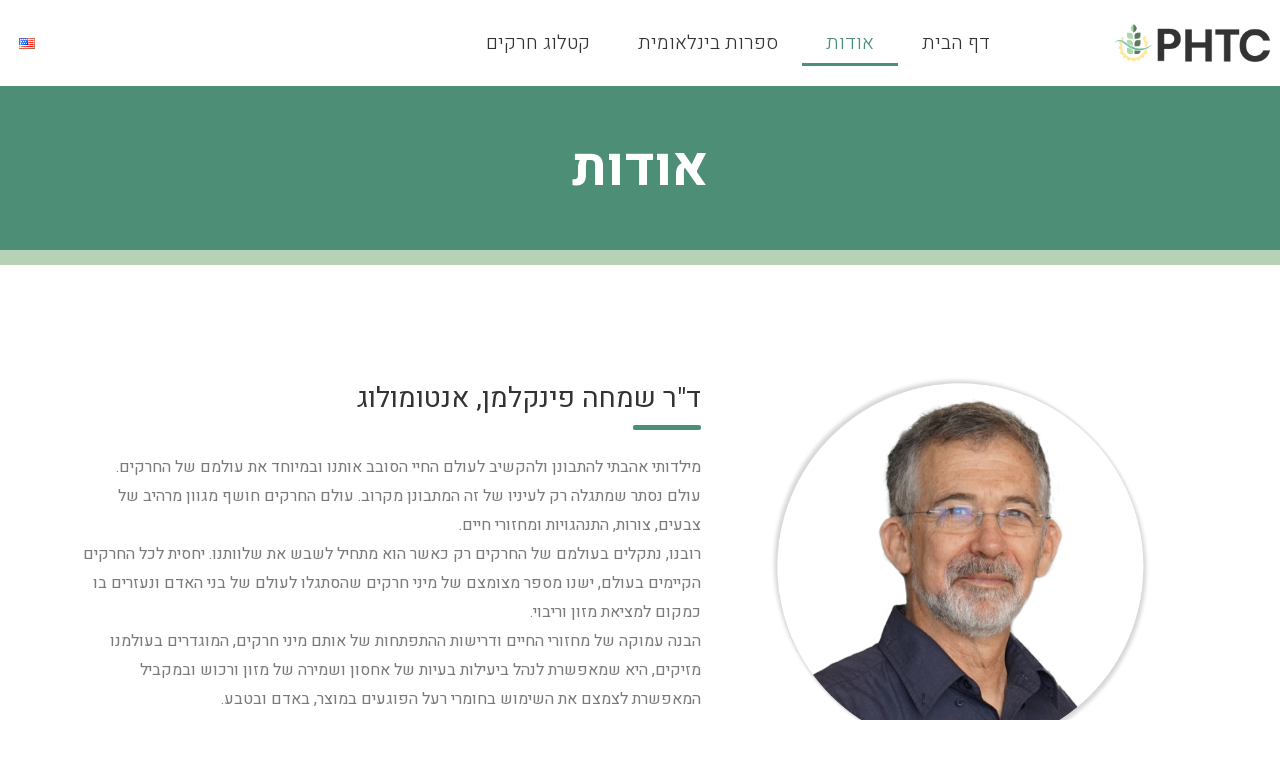

--- FILE ---
content_type: text/html; charset=UTF-8
request_url: https://phtcenter.com/%D7%90%D7%95%D7%93%D7%95%D7%AA/
body_size: 34820
content:
<!DOCTYPE html>
<html dir="rtl" lang="he-IL">
<head>
<meta charset="UTF-8">
<meta name="viewport" content="width=device-width, initial-scale=1">
<link rel="profile" href="https://gmpg.org/xfn/11">

<meta name='robots' content='index, follow, max-image-preview:large, max-snippet:-1, max-video-preview:-1' />
<link rel="alternate" href="https://phtcenter.com/en/about/" hreflang="en" />
<link rel="alternate" href="https://phtcenter.com/%d7%90%d7%95%d7%93%d7%95%d7%aa/" hreflang="he" />

	<!-- This site is optimized with the Yoast SEO plugin v17.8 - https://yoast.com/wordpress/plugins/seo/ -->
	<title>אודות - Dr. Simcha Finkelman, Post Harvest Technologies Center</title>
	<meta name="description" content="Dr. Simcha Finkelman, Entomologist, offers professional advisory services, analysis and solutions on domestic and industrial pest insect damages." />
	<link rel="canonical" href="https://phtcenter.com/אודות/" />
	<meta property="og:locale" content="he_IL" />
	<meta property="og:locale:alternate" content="en_US" />
	<meta property="og:type" content="article" />
	<meta property="og:title" content="אודות - Dr. Simcha Finkelman, Post Harvest Technologies Center" />
	<meta property="og:description" content="Dr. Simcha Finkelman, Entomologist, offers professional advisory services, analysis and solutions on domestic and industrial pest insect damages." />
	<meta property="og:url" content="https://phtcenter.com/אודות/" />
	<meta property="og:site_name" content="Dr. Simcha Finkelman, Post Harvest Technologies Center" />
	<meta property="article:modified_time" content="2022-09-07T14:53:14+00:00" />
	<meta property="og:image" content="https://phtcenter.com/wp-content/uploads/2020/02/About-Section-1-Simcha.png" />
	<meta name="twitter:card" content="summary_large_image" />
	<meta name="twitter:label1" content="זמן קריאה מוערך" />
	<meta name="twitter:data1" content="7 דקות" />
	<script type="application/ld+json" class="yoast-schema-graph">{"@context":"https://schema.org","@graph":[{"@type":"WebSite","@id":"https://phtcenter.com/#website","url":"https://phtcenter.com/","name":"Dr. Simcha Finkelman, Post Harvest Technologies Center","description":"Providing advisory services concerning insect pest damage","potentialAction":[{"@type":"SearchAction","target":{"@type":"EntryPoint","urlTemplate":"https://phtcenter.com/?s={search_term_string}"},"query-input":"required name=search_term_string"}],"inLanguage":"he-IL"},{"@type":"ImageObject","@id":"https://phtcenter.com/%d7%90%d7%95%d7%93%d7%95%d7%aa/#primaryimage","inLanguage":"he-IL","url":"https://phtcenter.com/wp-content/uploads/2020/02/About-Section-1-Simcha.png","contentUrl":"https://phtcenter.com/wp-content/uploads/2020/02/About-Section-1-Simcha.png","width":640,"height":640},{"@type":"WebPage","@id":"https://phtcenter.com/%d7%90%d7%95%d7%93%d7%95%d7%aa/#webpage","url":"https://phtcenter.com/%d7%90%d7%95%d7%93%d7%95%d7%aa/","name":"\u05d0\u05d5\u05d3\u05d5\u05ea - Dr. Simcha Finkelman, Post Harvest Technologies Center","isPartOf":{"@id":"https://phtcenter.com/#website"},"primaryImageOfPage":{"@id":"https://phtcenter.com/%d7%90%d7%95%d7%93%d7%95%d7%aa/#primaryimage"},"datePublished":"2020-10-02T10:31:39+00:00","dateModified":"2022-09-07T14:53:14+00:00","description":"Dr. Simcha Finkelman, Entomologist, offers professional advisory services, analysis and solutions on domestic and industrial pest insect damages.","breadcrumb":{"@id":"https://phtcenter.com/%d7%90%d7%95%d7%93%d7%95%d7%aa/#breadcrumb"},"inLanguage":"he-IL","potentialAction":[{"@type":"ReadAction","target":["https://phtcenter.com/%d7%90%d7%95%d7%93%d7%95%d7%aa/"]}]},{"@type":"BreadcrumbList","@id":"https://phtcenter.com/%d7%90%d7%95%d7%93%d7%95%d7%aa/#breadcrumb","itemListElement":[{"@type":"ListItem","position":1,"name":"Home","item":"https://phtcenter.com/"},{"@type":"ListItem","position":2,"name":"\u05d0\u05d5\u05d3\u05d5\u05ea"}]}]}</script>
	<!-- / Yoast SEO plugin. -->


<link href='https://fonts.gstatic.com' crossorigin rel='preconnect' />
<link rel="alternate" type="application/rss+xml" title="Dr. Simcha Finkelman, Post Harvest Technologies Center &laquo; פיד‏" href="https://phtcenter.com/feed/" />
<link rel="alternate" type="application/rss+xml" title="Dr. Simcha Finkelman, Post Harvest Technologies Center &laquo; פיד תגובות‏" href="https://phtcenter.com/comments/feed/" />
<style>
img.wp-smiley,
img.emoji {
	display: inline !important;
	border: none !important;
	box-shadow: none !important;
	height: 1em !important;
	width: 1em !important;
	margin: 0 .07em !important;
	vertical-align: -0.1em !important;
	background: none !important;
	padding: 0 !important;
}
</style>
	<link rel='stylesheet' id='astra-theme-css-rtl-css'  href='https://phtcenter.com/wp-content/themes/astra/assets/css/minified/style.min-rtl.css?ver=2.3.1' media='all' />
<style id='astra-theme-css-inline-css'>
html{font-size:93.75%;}a,.page-title{color:#0274be;}a:hover,a:focus{color:#3a3a3a;}body,button,input,select,textarea,.ast-button,.ast-custom-button{font-family:-apple-system,BlinkMacSystemFont,Segoe UI,Roboto,Oxygen-Sans,Ubuntu,Cantarell,Helvetica Neue,sans-serif;font-weight:inherit;font-size:15px;font-size:1rem;}blockquote{color:#000000;}.site-title{font-size:35px;font-size:2.3333333333333rem;}header .site-logo-img .custom-logo-link img{max-width:142px;}.astra-logo-svg{width:142px;}.ast-archive-description .ast-archive-title{font-size:40px;font-size:2.6666666666667rem;}.site-header .site-description{font-size:15px;font-size:1rem;}.entry-title{font-size:40px;font-size:2.6666666666667rem;}.comment-reply-title{font-size:24px;font-size:1.6rem;}.ast-comment-list #cancel-comment-reply-link{font-size:15px;font-size:1rem;}h1,.entry-content h1{font-size:40px;font-size:2.6666666666667rem;}h2,.entry-content h2{font-size:30px;font-size:2rem;}h3,.entry-content h3{font-size:25px;font-size:1.6666666666667rem;}h4,.entry-content h4{font-size:20px;font-size:1.3333333333333rem;}h5,.entry-content h5{font-size:18px;font-size:1.2rem;}h6,.entry-content h6{font-size:15px;font-size:1rem;}.ast-single-post .entry-title,.page-title{font-size:30px;font-size:2rem;}#secondary,#secondary button,#secondary input,#secondary select,#secondary textarea{font-size:15px;font-size:1rem;}::selection{background-color:#0274be;color:#ffffff;}body,h1,.entry-title a,.entry-content h1,h2,.entry-content h2,h3,.entry-content h3,h4,.entry-content h4,h5,.entry-content h5,h6,.entry-content h6,.wc-block-grid__product-title{color:#3a3a3a;}.tagcloud a:hover,.tagcloud a:focus,.tagcloud a.current-item{color:#ffffff;border-color:#0274be;background-color:#0274be;}.main-header-menu a,.ast-header-custom-item a{color:#3a3a3a;}.main-header-menu li:hover > a,.main-header-menu li:hover > .ast-menu-toggle,.main-header-menu .ast-masthead-custom-menu-items a:hover,.main-header-menu li.focus > a,.main-header-menu li.focus > .ast-menu-toggle,.main-header-menu .current-menu-item > a,.main-header-menu .current-menu-ancestor > a,.main-header-menu .current_page_item > a,.main-header-menu .current-menu-item > .ast-menu-toggle,.main-header-menu .current-menu-ancestor > .ast-menu-toggle,.main-header-menu .current_page_item > .ast-menu-toggle{color:#0274be;}input:focus,input[type="text"]:focus,input[type="email"]:focus,input[type="url"]:focus,input[type="password"]:focus,input[type="reset"]:focus,input[type="search"]:focus,textarea:focus{border-color:#0274be;}input[type="radio"]:checked,input[type=reset],input[type="checkbox"]:checked,input[type="checkbox"]:hover:checked,input[type="checkbox"]:focus:checked,input[type=range]::-webkit-slider-thumb{border-color:#0274be;background-color:#0274be;box-shadow:none;}.site-footer a:hover + .post-count,.site-footer a:focus + .post-count{background:#0274be;border-color:#0274be;}.footer-adv .footer-adv-overlay{border-top-style:solid;border-top-color:#7a7a7a;}.ast-comment-meta{line-height:1.666666667;font-size:12px;font-size:0.8rem;}.single .nav-links .nav-previous,.single .nav-links .nav-next,.single .ast-author-details .author-title,.ast-comment-meta{color:#0274be;}.entry-meta,.entry-meta *{line-height:1.45;color:#0274be;}.entry-meta a:hover,.entry-meta a:hover *,.entry-meta a:focus,.entry-meta a:focus *{color:#3a3a3a;}.ast-404-layout-1 .ast-404-text{font-size:200px;font-size:13.333333333333rem;}.widget-title{font-size:21px;font-size:1.4rem;color:#3a3a3a;}#cat option,.secondary .calendar_wrap thead a,.secondary .calendar_wrap thead a:visited{color:#0274be;}.secondary .calendar_wrap #today,.ast-progress-val span{background:#0274be;}.secondary a:hover + .post-count,.secondary a:focus + .post-count{background:#0274be;border-color:#0274be;}.calendar_wrap #today > a{color:#ffffff;}.ast-pagination a,.page-links .page-link,.single .post-navigation a{color:#0274be;}.ast-pagination a:hover,.ast-pagination a:focus,.ast-pagination > span:hover:not(.dots),.ast-pagination > span.current,.page-links > .page-link,.page-links .page-link:hover,.post-navigation a:hover{color:#3a3a3a;}.ast-header-break-point .ast-mobile-menu-buttons-minimal.menu-toggle{background:transparent;color:#0274be;}.ast-header-break-point .ast-mobile-menu-buttons-outline.menu-toggle{background:transparent;border:1px solid #0274be;color:#0274be;}.ast-header-break-point .ast-mobile-menu-buttons-fill.menu-toggle{background:#0274be;}.elementor-button-wrapper .elementor-button,.elementor-button-wrapper .elementor-button:visited,.wp-block-button .wp-block-button__link{border-style:solid;border-top-width:0;border-right-width:0;border-left-width:0;border-bottom-width:0;color:#ffffff;border-color:#0274be;background-color:#0274be;font-family:inherit;font-weight:inherit;line-height:1;}body .elementor-button.elementor-size-sm,body .elementor-button.elementor-size-xs,body .elementor-button.elementor-size-md,body .elementor-button.elementor-size-lg,body .elementor-button.elementor-size-xl,body .elementor-button,.wp-block-button .wp-block-button__link{border-radius:2px;padding-top:10px;padding-right:40px;padding-bottom:10px;padding-left:40px;}.elementor-button-wrapper .elementor-button:hover,.elementor-button-wrapper .elementor-button:focus,.wp-block-button .wp-block-button__link:hover,.wp-block-button .wp-block-button__link:focus{color:#ffffff;background-color:#3a3a3a;border-color:#3a3a3a;}.menu-toggle,button,.ast-button,.ast-custom-button,.button,input#submit,input[type="button"],input[type="submit"],input[type="reset"]{border-style:solid;border-top-width:0;border-right-width:0;border-left-width:0;border-bottom-width:0;color:#ffffff;border-color:#0274be;background-color:#0274be;border-radius:2px;padding-top:10px;padding-right:40px;padding-bottom:10px;padding-left:40px;font-family:inherit;font-weight:inherit;line-height:1;}button:focus,.menu-toggle:hover,button:hover,.ast-button:hover,.button:hover,input[type=reset]:hover,input[type=reset]:focus,input#submit:hover,input#submit:focus,input[type="button"]:hover,input[type="button"]:focus,input[type="submit"]:hover,input[type="submit"]:focus{color:#ffffff;background-color:#3a3a3a;border-color:#3a3a3a;}@media (min-width:545px){.ast-page-builder-template .comments-area,.single.ast-page-builder-template .entry-header,.single.ast-page-builder-template .post-navigation{max-width:1960px;margin-left:auto;margin-right:auto;}}@media (max-width:768px){.ast-archive-description .ast-archive-title{font-size:40px;}.entry-title{font-size:30px;}h1,.entry-content h1{font-size:30px;}h2,.entry-content h2{font-size:25px;}h3,.entry-content h3{font-size:20px;}.ast-single-post .entry-title,.page-title{font-size:30px;}}@media (max-width:544px){.ast-archive-description .ast-archive-title{font-size:40px;}.entry-title{font-size:30px;}h1,.entry-content h1{font-size:30px;}h2,.entry-content h2{font-size:25px;}h3,.entry-content h3{font-size:20px;}.ast-single-post .entry-title,.page-title{font-size:30px;}}@media (max-width:768px){html{font-size:85.5%;}}@media (max-width:544px){html{font-size:85.5%;}}@media (min-width:769px){.ast-container{max-width:1960px;}}@font-face {font-family: "Astra";src: url( https://phtcenter.com/wp-content/themes/astra/assets/fonts/astra.woff) format("woff"),url( https://phtcenter.com/wp-content/themes/astra/assets/fonts/astra.ttf) format("truetype"),url( https://phtcenter.com/wp-content/themes/astra/assets/fonts/astra.svg#astra) format("svg");font-weight: normal;font-style: normal;font-display: fallback;}@media (max-width:921px) {.main-header-bar .main-header-bar-navigation{display:none;}}.ast-desktop .main-header-menu.submenu-with-border .sub-menu,.ast-desktop .main-header-menu.submenu-with-border .children,.ast-desktop .main-header-menu.submenu-with-border .astra-full-megamenu-wrapper{border-color:#0274be;}.ast-desktop .main-header-menu.submenu-with-border .sub-menu,.ast-desktop .main-header-menu.submenu-with-border .children{border-top-width:2px;border-right-width:0px;border-left-width:0px;border-bottom-width:0px;border-style:solid;}.ast-desktop .main-header-menu.submenu-with-border .sub-menu .sub-menu,.ast-desktop .main-header-menu.submenu-with-border .children .children{top:-2px;}.ast-desktop .main-header-menu.submenu-with-border .sub-menu a,.ast-desktop .main-header-menu.submenu-with-border .children a{border-bottom-width:0px;border-style:solid;border-color:#eaeaea;}@media (min-width:769px){.main-header-menu .sub-menu li.ast-left-align-sub-menu:hover > ul,.main-header-menu .sub-menu li.ast-left-align-sub-menu.focus > ul{margin-left:-0px;}}.ast-small-footer{border-top-style:solid;border-top-width:1px;border-top-color:#7a7a7a;}.ast-small-footer-wrap{text-align:center;}@media (max-width:920px){.ast-404-layout-1 .ast-404-text{font-size:100px;font-size:6.6666666666667rem;}}.ast-breadcrumbs .trail-browse,.ast-breadcrumbs .trail-items,.ast-breadcrumbs .trail-items li{display:inline-block;margin:0;padding:0;border:none;background:inherit;text-indent:0;}.ast-breadcrumbs .trail-browse{font-size:inherit;font-style:inherit;font-weight:inherit;color:inherit;}.ast-breadcrumbs .trail-items{list-style:none;}.trail-items li::after{padding:0 0.3em;content:"»";}.trail-items li:last-of-type::after{display:none;}.ast-header-break-point .site-header{border-bottom-width:1px;}@media (min-width:769px){.main-header-bar{border-bottom-width:1px;}}.ast-safari-browser-less-than-11 .main-header-menu .menu-item, .ast-safari-browser-less-than-11 .main-header-bar .ast-masthead-custom-menu-items{display:block;}.main-header-menu .menu-item, .main-header-bar .ast-masthead-custom-menu-items{-js-display:flex;display:flex;-webkit-box-pack:center;-webkit-justify-content:center;-moz-box-pack:center;-ms-flex-pack:center;justify-content:center;-webkit-box-orient:vertical;-webkit-box-direction:normal;-webkit-flex-direction:column;-moz-box-orient:vertical;-moz-box-direction:normal;-ms-flex-direction:column;flex-direction:column;}.main-header-menu > .menu-item > a{height:100%;-webkit-box-align:center;-webkit-align-items:center;-moz-box-align:center;-ms-flex-align:center;align-items:center;-js-display:flex;display:flex;}.ast-primary-menu-disabled .main-header-bar .ast-masthead-custom-menu-items{flex:unset;}
</style>
<link rel='stylesheet' id='astra-menu-animation-css'  href='https://phtcenter.com/wp-content/themes/astra/assets/css/minified/menu-animation.min.css?ver=2.3.1' media='all' />
<link rel='stylesheet' id='bdt-uikit-css'  href='https://phtcenter.com/wp-content/plugins/bdthemes-prime-slider/assets/css/bdt-uikit.rtl.css?ver=3.2' media='all' />
<link rel='stylesheet' id='prime-slider-site-css'  href='https://phtcenter.com/wp-content/plugins/bdthemes-prime-slider/assets/css/prime-slider-site.rtl.css?ver=1.6.1' media='all' />
<link rel='stylesheet' id='wp-block-library-rtl-css'  href='https://phtcenter.com/wp-includes/css/dist/block-library/style-rtl.min.css?ver=5.8.12' media='all' />
<link rel='stylesheet' id='jet-engine-frontend-css'  href='https://phtcenter.com/wp-content/plugins/jet-engine/assets/css/frontend.css?ver=2.10.3' media='all' />
<link rel='stylesheet' id='elementor-frontend-legacy-css'  href='https://phtcenter.com/wp-content/plugins/elementor/assets/css/frontend-legacy-rtl.min.css?ver=3.5.2' media='all' />
<link rel='stylesheet' id='elementor-frontend-css'  href='https://phtcenter.com/wp-content/plugins/elementor/assets/css/frontend-rtl.min.css?ver=3.5.2' media='all' />
<link rel='stylesheet' id='elementor-post-1414-css'  href='https://phtcenter.com/wp-content/uploads/elementor/css/post-1414.css?ver=1640524136' media='all' />
<link rel='stylesheet' id='elementor-icons-css'  href='https://phtcenter.com/wp-content/plugins/elementor/assets/lib/eicons/css/elementor-icons.min.css?ver=5.13.0' media='all' />
<link rel='stylesheet' id='elementor-post-44-css'  href='https://phtcenter.com/wp-content/uploads/elementor/css/post-44.css?ver=1640516517' media='all' />
<link rel='stylesheet' id='powerpack-frontend-css'  href='https://phtcenter.com/wp-content/plugins/powerpack-elements/assets/css/frontend.css?ver=1.4.13.1' media='all' />
<link rel='stylesheet' id='elementor-pro-css'  href='https://phtcenter.com/wp-content/plugins/elementor-pro/assets/css/frontend-rtl.min.css?ver=3.5.2' media='all' />
<link rel='stylesheet' id='jet-search-css'  href='https://phtcenter.com/wp-content/plugins/jet-search/assets/css/jet-search.css?ver=2.1.14' media='all' />
<link rel='stylesheet' id='jet-smart-filters-css'  href='https://phtcenter.com/wp-content/plugins/jet-smart-filters/assets/css/public.css?ver=1.8.3' media='all' />
<link rel='stylesheet' id='elementor-global-css'  href='https://phtcenter.com/wp-content/uploads/elementor/css/global.css?ver=1640516519' media='all' />
<link rel='stylesheet' id='elementor-post-674-css'  href='https://phtcenter.com/wp-content/uploads/elementor/css/post-674.css?ver=1662562470' media='all' />
<link rel='stylesheet' id='elementor-post-699-css'  href='https://phtcenter.com/wp-content/uploads/elementor/css/post-699.css?ver=1656079172' media='all' />
<link rel='stylesheet' id='elementor-post-683-css'  href='https://phtcenter.com/wp-content/uploads/elementor/css/post-683.css?ver=1674639524' media='all' />
<link rel='stylesheet' id='astra-child-theme-css-css'  href='https://phtcenter.com/wp-content/themes/astra-child/style.css?ver=1.0.0' media='all' />
<link rel='stylesheet' id='gradient-button-elementor-frontend-style-css'  href='https://phtcenter.com/wp-content/plugins/gradient-button-for-elementor/assets/css/frontend.css?ver=1.0.10' media='all' />
<link rel='stylesheet' id='google-fonts-1-css'  href='https://fonts.googleapis.com/css?family=Poppins%3A100%2C100italic%2C200%2C200italic%2C300%2C300italic%2C400%2C400italic%2C500%2C500italic%2C600%2C600italic%2C700%2C700italic%2C800%2C800italic%2C900%2C900italic%7CRoboto%3A100%2C100italic%2C200%2C200italic%2C300%2C300italic%2C400%2C400italic%2C500%2C500italic%2C600%2C600italic%2C700%2C700italic%2C800%2C800italic%2C900%2C900italic%7CRoboto+Slab%3A100%2C100italic%2C200%2C200italic%2C300%2C300italic%2C400%2C400italic%2C500%2C500italic%2C600%2C600italic%2C700%2C700italic%2C800%2C800italic%2C900%2C900italic%7CHeebo%3A100%2C100italic%2C200%2C200italic%2C300%2C300italic%2C400%2C400italic%2C500%2C500italic%2C600%2C600italic%2C700%2C700italic%2C800%2C800italic%2C900%2C900italic&#038;display=auto&#038;subset=hebrew&#038;ver=5.8.12' media='all' />
<!--[if IE]>
<script src='https://phtcenter.com/wp-content/themes/astra/assets/js/minified/flexibility.min.js?ver=2.3.1' id='astra-flexibility-js'></script>
<script id='astra-flexibility-js-after'>
flexibility(document.documentElement);
</script>
<![endif]-->
<link rel="https://api.w.org/" href="https://phtcenter.com/wp-json/" /><link rel="alternate" type="application/json" href="https://phtcenter.com/wp-json/wp/v2/pages/674" /><link rel="EditURI" type="application/rsd+xml" title="RSD" href="https://phtcenter.com/xmlrpc.php?rsd" />
<link rel="wlwmanifest" type="application/wlwmanifest+xml" href="https://phtcenter.com/wp-includes/wlwmanifest.xml" /> 
<meta name="generator" content="WordPress 5.8.12" />
<link rel='shortlink' href='https://phtcenter.com/?p=674' />
<link rel="alternate" type="application/json+oembed" href="https://phtcenter.com/wp-json/oembed/1.0/embed?url=https%3A%2F%2Fphtcenter.com%2F%25d7%2590%25d7%2595%25d7%2593%25d7%2595%25d7%25aa%2F" />
<link rel="alternate" type="text/xml+oembed" href="https://phtcenter.com/wp-json/oembed/1.0/embed?url=https%3A%2F%2Fphtcenter.com%2F%25d7%2590%25d7%2595%25d7%2593%25d7%2595%25d7%25aa%2F&#038;format=xml" />
<!-- start Simple Custom CSS and JS -->
<style>
.jax-breadcrumbs {
  display: flex;
  align-items: center;
  list-style: none;
  margin: 0;
  margin-left: 0px;
  padding: 0;
}

.jax-breadcrumbs > li {
  margin-left: 10px;
}

.jax-breadcrumbs-separator {
  
}</style>
<!-- end Simple Custom CSS and JS -->
<!-- start Simple Custom CSS and JS -->
<style>
.jax-accordion {
  /* Oded: Any Accordion */
  cursor: pointer;
  padding: 18px;
  width: 100%;
  border: none;
  text-align: left;
  outline: none;
  font-size: 15px;
  transition: 0.4s;
}

.jax-active, .jax-accordion:hover {
  /* Oded: Open Accordion: */
  
}

.jax-active .jax-panel_icon img {
  content:url("https://phtcenter.com/wp-content/uploads/2021/03/Group-8-2-e1616204357830.png");
}

.jax-panel {
  max-height: 0;
  overflow: hidden;
  transition: max-height 0.5s ease-in-out !important;
}

.single-ins_sub_cat .jet-listing-grid__item {
  /* border-radius: 20px;
  box-shadow: 0 5px 30px #00000025;
  margin-bottom: 20px; */
}</style>
<!-- end Simple Custom CSS and JS -->
		<script type="text/javascript">
			//<![CDATA[
			var show_msg = '';
			if (show_msg !== '0') {
				var options = {view_src: "View Source is disabled!", inspect_elem: "Inspect Element is disabled!", right_click: "Right click is disabled!", copy_cut_paste_content: "Cut/Copy/Paste is disabled!", image_drop: "Image Drag-n-Drop is disabled!" }
			} else {
				var options = '';
			}

         	function nocontextmenu(e) { return false; }
         	document.oncontextmenu = nocontextmenu;
         	document.ondragstart = function() { return false;}

			document.onmousedown = function (event) {
				event = (event || window.event);
				if (event.keyCode === 123) {
					if (show_msg !== '0') {show_toast('inspect_elem');}
					return false;
				}
			}
			document.onkeydown = function (event) {
				event = (event || window.event);
				//alert(event.keyCode);   return false;
				if (event.keyCode === 123 ||
						event.ctrlKey && event.shiftKey && event.keyCode === 73 ||
						event.ctrlKey && event.shiftKey && event.keyCode === 75) {
					if (show_msg !== '0') {show_toast('inspect_elem');}
					return false;
				}
				if (event.ctrlKey && event.keyCode === 85) {
					if (show_msg !== '0') {show_toast('view_src');}
					return false;
				}
			}
			function addMultiEventListener(element, eventNames, listener) {
				var events = eventNames.split(' ');
				for (var i = 0, iLen = events.length; i < iLen; i++) {
					element.addEventListener(events[i], function (e) {
						e.preventDefault();
						if (show_msg !== '0') {
							show_toast(listener);
						}
					});
				}
			}
			addMultiEventListener(document, 'contextmenu', 'right_click');
			addMultiEventListener(document, 'cut copy paste print', 'copy_cut_paste_content');
			addMultiEventListener(document, 'drag drop', 'image_drop');
			function show_toast(text) {
				var x = document.getElementById("amm_drcfw_toast_msg");
				x.innerHTML = eval('options.' + text);
				x.className = "show";
				setTimeout(function () {
					x.className = x.className.replace("show", "")
				}, 3000);
			}
		//]]>
		</script>
		<style type="text/css">body * :not(input):not(textarea){user-select:none !important; -webkit-touch-callout: none !important;  -webkit-user-select: none !important; -moz-user-select:none !important; -khtml-user-select:none !important; -ms-user-select: none !important;}#amm_drcfw_toast_msg{visibility:hidden;min-width:250px;margin-left:-125px;background-color:#333;color:#fff;text-align:center;border-radius:2px;padding:16px;position:fixed;z-index:999;left:50%;bottom:30px;font-size:17px}#amm_drcfw_toast_msg.show{visibility:visible;-webkit-animation:fadein .5s,fadeout .5s 2.5s;animation:fadein .5s,fadeout .5s 2.5s}@-webkit-keyframes fadein{from{bottom:0;opacity:0}to{bottom:30px;opacity:1}}@keyframes fadein{from{bottom:0;opacity:0}to{bottom:30px;opacity:1}}@-webkit-keyframes fadeout{from{bottom:30px;opacity:1}to{bottom:0;opacity:0}}@keyframes fadeout{from{bottom:30px;opacity:1}to{bottom:0;opacity:0}}</style>
		<meta name="google-site-verification" content="cs6hDkr-J7dADLeko07BWsHhK1mbUE30ob3ITzU59zE" /><style>.recentcomments a{display:inline !important;padding:0 !important;margin:0 !important;}</style><link rel="icon" href="https://phtcenter.com/wp-content/uploads/2020/02/Home-Section-2-Icon-Logo-150x150.png" sizes="32x32" />
<link rel="icon" href="https://phtcenter.com/wp-content/uploads/2020/02/Home-Section-2-Icon-Logo.png" sizes="192x192" />
<link rel="apple-touch-icon" href="https://phtcenter.com/wp-content/uploads/2020/02/Home-Section-2-Icon-Logo.png" />
<meta name="msapplication-TileImage" content="https://phtcenter.com/wp-content/uploads/2020/02/Home-Section-2-Icon-Logo.png" />
		<style id="wp-custom-css">
			.elementor-divider-separator {

    border-radius: 20px;
}

.elementor-12 .elementor-element.elementor-element-0c44ad2 .eael-creative-button-icon-right {
    margin-left: 50px;
    margin-top: 3px;
}

.elementor-12 .elementor-element.elementor-element-3a495ff .eael-creative-button-icon-right {
    margin-left: 50px;
    margin-top: 3px;
}

.elementor-12 .elementor-element.elementor-element-ffc06dd .eael-creative-button-icon-right{
    margin-left: 50px;
    margin-top: 3px;
}


.elementor-12 .elementor-element.elementor-element-a451f5f .eael-creative-button-icon-right{
    margin-left: 50px;
    margin-top: 3px;
}

.elementor-12 .elementor-element.elementor-element-ffc06dd .eael-creative-button-icon-right{
    margin-left: 50px;
    margin-top: 3px;
}

@media (max-width:2000px) and (min-width:1500px){
.elementor-14 .elementor-element.elementor-element-c5fcb42 > .elementor-element-populated {
    padding: 150px 0200px 55px 40px;
	}}


@media (max-width:2000px) and (min-width:1500px){
.elementor-14 .elementor-element.elementor-element-94bdce5 .elementor-heading-title {
    color: #FFFFFF;
    font-family: "Poppins", Sans-serif;
    font-size: 31px;
    font-weight: 400;
    padding-top: 40px;
	}}

a{color:#4D8E76}


.elementor-424 .elementor-element.elementor-element-f9f79af .jet-listing-dynamic-field{
    direction: ltr!important;
}


.elementor-424 .elementor-element.elementor-element-82c6069 .jet-listing-dynamic-field .jet-listing-dynamic-field__content{
    direction: ltr!important;text-align:left!important
}




.elementor-element.elementor-element-1b448e5.elementor-widget.elementor-widget-wp-widget-tag_cloud h5{display:none}

.elementor-element.elementor-element-c9a0cbd.elementor-widget.elementor-widget-wp-widget-tag_cloud h5{display:none}


a, abbr, acronym, address, applet, big, blockquote, body, caption, cite, code, dd, del, dfn, div, dl, dt, em, fieldset, font, form, h1, h2, h3, h4, h5, h6, html, iframe, ins, kbd, label, legend, li, object, ol, p, pre, q, s, samp, small, span, strike, strong, sub, sup, table, tbody, td, tfoot, th, thead, tr, tt, ul, var {
    border: 0;
    font-size: 100%;
    font-style: inherit;
    font-weight: inherit;
    margin: 0;
    outline: 0;
    padding: 0;
    vertical-align: baseline;
}

em, span, strong {display:initial}
.jet-listing-dynamic-field a{display:initial;text-decoration: underline}


cite, dfn, em, i {
    font-style: italic!important;
}

b, strong {
    font-weight: 700!important;
}

sub, sup {
    font-size: 75%!important;
    line-height: 0;
    position: relative;
    vertical-align: baseline!important;
    display: inline!important;
}

.elementor-element.elementor-element-b18e401.elementor-widget.elementor-widget-jet-listing-dynamic-field {
    display: inline-flex;
}		</style>
		</head>

<body itemtype='https://schema.org/WebPage' itemscope='itemscope' class="rtl page-template page-template-elementor_header_footer page page-id-674 wp-custom-logo ast-desktop ast-page-builder-template ast-no-sidebar astra-2.3.1 ast-header-custom-item-inside ast-single-post ast-mobile-inherit-site-logo ast-inherit-site-logo-transparent elementor-default elementor-template-full-width elementor-kit-44 elementor-page elementor-page-674">

<div 
	class="hfeed site" id="page">
	<a class="skip-link screen-reader-text" href="#content">דילוג לתוכן</a>

	
			<div data-elementor-type="header" data-elementor-id="699" class="elementor elementor-699 elementor-location-header" data-elementor-settings="[]">
		<div class="elementor-section-wrap">
					<section class="elementor-section elementor-top-section elementor-element elementor-element-745d45fc elementor-hidden-phone elementor-section-boxed elementor-section-height-default elementor-section-height-default" data-id="745d45fc" data-element_type="section">
						<div class="elementor-container elementor-column-gap-default">
							<div class="elementor-row">
					<div class="elementor-column elementor-col-33 elementor-top-column elementor-element elementor-element-2d19f062" data-id="2d19f062" data-element_type="column">
			<div class="elementor-column-wrap elementor-element-populated">
							<div class="elementor-widget-wrap">
						<div class="elementor-element elementor-element-65722d0 elementor-widget elementor-widget-image" data-id="65722d0" data-element_type="widget" data-widget_type="image.default">
				<div class="elementor-widget-container">
								<div class="elementor-image">
													<a href="https://phtcenter.com/%d7%90%d7%95%d7%93%d7%95%d7%aa/">
							<img width="464" height="112" src="https://phtcenter.com/wp-content/uploads/2020/06/phtc-logo-revision@2x-142x34.png" class="attachment-large size-large" alt="" loading="lazy" srcset="https://phtcenter.com/wp-content/uploads/2020/06/phtc-logo-revision@2x.png 464w, https://phtcenter.com/wp-content/uploads/2020/06/phtc-logo-revision@2x-300x72.png 300w, https://phtcenter.com/wp-content/uploads/2020/06/phtc-logo-revision@2x-142x34.png 142w" sizes="(max-width: 464px) 100vw, 464px" />								</a>
														</div>
						</div>
				</div>
						</div>
					</div>
		</div>
				<div class="elementor-column elementor-col-33 elementor-top-column elementor-element elementor-element-5b675a5a" data-id="5b675a5a" data-element_type="column">
			<div class="elementor-column-wrap elementor-element-populated">
							<div class="elementor-widget-wrap">
						<div class="elementor-element elementor-element-5704574b elementor-widget elementor-widget-pp-advanced-menu" data-id="5704574b" data-element_type="widget" data-settings="{&quot;layout&quot;:&quot;horizontal&quot;,&quot;toggle&quot;:&quot;icon&quot;}" data-widget_type="pp-advanced-menu.default">
				<div class="elementor-widget-container">
			

		<div class="pp-advanced-menu-main-wrapper pp-advanced-menu__align-right pp-advanced-menu--indicator-classic pp-advanced-menu--dropdown-tablet pp-advanced-menu--type-off-canvas pp-advanced-menu__text-align-aside pp-advanced-menu--toggle pp-advanced-menu--icon">
		
			
			<nav id="pp-menu-5704574b" class="pp-advanced-menu--main pp-advanced-menu__container pp-advanced-menu--layout-horizontal pp--pointer-underline e--animation-drop-in" data-settings="{&quot;menu_type&quot;:&quot;off-canvas&quot;,&quot;menu_id&quot;:&quot;5704574b&quot;,&quot;breakpoint&quot;:&quot;tablet&quot;,&quot;menu_layout&quot;:&quot;horizontal&quot;,&quot;onepage_menu&quot;:&quot;no&quot;,&quot;full_width&quot;:false}"><ul id="menu-menu-hebrew" class="pp-advanced-menu"><li class="menu-item menu-item-type-post_type menu-item-object-page menu-item-home menu-item-689"><a href="https://phtcenter.com/" class="pp-menu-item">דף הבית</a></li>
<li class="menu-item menu-item-type-post_type menu-item-object-page current-menu-item page_item page-item-674 current_page_item menu-item-688"><a href="https://phtcenter.com/%d7%90%d7%95%d7%93%d7%95%d7%aa/" aria-current="page" class="pp-menu-item  pp-menu-item-active">אודות</a></li>
<li class="menu-item menu-item-type-post_type menu-item-object-page menu-item-3286"><a href="https://phtcenter.com/%d7%a1%d7%a4%d7%a8%d7%95%d7%aa-%d7%91%d7%99%d7%a0%d7%9c%d7%90%d7%95%d7%9e%d7%99%d7%aa/" class="pp-menu-item">ספרות בינלאומית</a></li>
<li class="menu-item menu-item-type-custom menu-item-object-custom menu-item-2579"><a href="https://phtcenter.com/ins_cat" class="pp-menu-item">קטלוג חרקים</a></li>
</ul></nav>
												<div class="pp-menu-toggle pp-menu-toggle-on-tablet">
											<div class="pp-hamburger">
							<div class="pp-hamburger-box">
								<div class="pp-hamburger-inner"></div>
							</div>
						</div>
														</div>
									<nav class="pp-advanced-menu--dropdown pp-menu-style-toggle pp-advanced-menu__container pp-menu-5704574b pp-advanced-menu--indicator-classic pp-menu-off-canvas pp-menu-off-canvas-left" data-settings="{&quot;menu_type&quot;:&quot;off-canvas&quot;,&quot;menu_id&quot;:&quot;5704574b&quot;,&quot;breakpoint&quot;:&quot;tablet&quot;,&quot;menu_layout&quot;:&quot;horizontal&quot;,&quot;onepage_menu&quot;:&quot;no&quot;,&quot;full_width&quot;:false}">
									<div class="pp-menu-close">
					</div>
								<ul id="menu-menu-hebrew-1" class="pp-advanced-menu"><li class="menu-item menu-item-type-post_type menu-item-object-page menu-item-home menu-item-689"><a href="https://phtcenter.com/" class="pp-menu-item">דף הבית</a></li>
<li class="menu-item menu-item-type-post_type menu-item-object-page current-menu-item page_item page-item-674 current_page_item menu-item-688"><a href="https://phtcenter.com/%d7%90%d7%95%d7%93%d7%95%d7%aa/" aria-current="page" class="pp-menu-item  pp-menu-item-active">אודות</a></li>
<li class="menu-item menu-item-type-post_type menu-item-object-page menu-item-3286"><a href="https://phtcenter.com/%d7%a1%d7%a4%d7%a8%d7%95%d7%aa-%d7%91%d7%99%d7%a0%d7%9c%d7%90%d7%95%d7%9e%d7%99%d7%aa/" class="pp-menu-item">ספרות בינלאומית</a></li>
<li class="menu-item menu-item-type-custom menu-item-object-custom menu-item-2579"><a href="https://phtcenter.com/ins_cat" class="pp-menu-item">קטלוג חרקים</a></li>
</ul>			</nav>
		        </div>
        		</div>
				</div>
						</div>
					</div>
		</div>
				<div class="elementor-column elementor-col-33 elementor-top-column elementor-element elementor-element-70acfd9" data-id="70acfd9" data-element_type="column">
			<div class="elementor-column-wrap elementor-element-populated">
							<div class="elementor-widget-wrap">
						<div class="elementor-element elementor-element-414722e plsfe-align-left plsfe-mobile-align-right plsfe-layout-horizontal elementor-widget elementor-widget-polylang-language-switcher" data-id="414722e" data-element_type="widget" data-widget_type="polylang-language-switcher.default">
				<div class="elementor-widget-container">
			<nav class="plsfe-switcher"><ul class="plsfe-menu"><li class="plsfe-menu-item"><a href="https://phtcenter.com/en/about/" class="plsfe-item"><span class="plsfe-country-flag"><img src="https://phtcenter.com/wp-content/plugins/polylang/flags/us.png" alt="en" width="16" height="11" /></span></a></li></ul></nav>		</div>
				</div>
						</div>
					</div>
		</div>
								</div>
					</div>
		</section>
				<section class="elementor-section elementor-top-section elementor-element elementor-element-1eae7c8 elementor-hidden-desktop elementor-hidden-tablet elementor-section-boxed elementor-section-height-default elementor-section-height-default" data-id="1eae7c8" data-element_type="section">
						<div class="elementor-container elementor-column-gap-default">
							<div class="elementor-row">
					<div class="elementor-column elementor-col-33 elementor-top-column elementor-element elementor-element-f76700a" data-id="f76700a" data-element_type="column">
			<div class="elementor-column-wrap elementor-element-populated">
							<div class="elementor-widget-wrap">
						<div class="elementor-element elementor-element-1817800 elementor-widget elementor-widget-pp-advanced-menu" data-id="1817800" data-element_type="widget" data-settings="{&quot;layout&quot;:&quot;horizontal&quot;,&quot;toggle&quot;:&quot;icon&quot;}" data-widget_type="pp-advanced-menu.default">
				<div class="elementor-widget-container">
			

		<div class="pp-advanced-menu-main-wrapper pp-advanced-menu__align-right pp-advanced-menu--indicator-classic pp-advanced-menu--dropdown-tablet pp-advanced-menu--type-full-screen pp-advanced-menu__text-align-aside pp-advanced-menu--toggle pp-advanced-menu--icon">
		
			
			<nav id="pp-menu-1817800" class="pp-advanced-menu--main pp-advanced-menu__container pp-advanced-menu--layout-horizontal pp--pointer-underline e--animation-drop-in" data-settings="{&quot;menu_type&quot;:&quot;full-screen&quot;,&quot;menu_id&quot;:&quot;1817800&quot;,&quot;breakpoint&quot;:&quot;tablet&quot;,&quot;menu_layout&quot;:&quot;horizontal&quot;,&quot;onepage_menu&quot;:&quot;yes&quot;,&quot;full_width&quot;:false}"><ul id="menu-menu-hebrew-2" class="pp-advanced-menu"><li class="menu-item menu-item-type-post_type menu-item-object-page menu-item-home menu-item-689"><a href="https://phtcenter.com/" class="pp-menu-item">דף הבית</a></li>
<li class="menu-item menu-item-type-post_type menu-item-object-page current-menu-item page_item page-item-674 current_page_item menu-item-688"><a href="https://phtcenter.com/%d7%90%d7%95%d7%93%d7%95%d7%aa/" aria-current="page" class="pp-menu-item  pp-menu-item-active">אודות</a></li>
<li class="menu-item menu-item-type-post_type menu-item-object-page menu-item-3286"><a href="https://phtcenter.com/%d7%a1%d7%a4%d7%a8%d7%95%d7%aa-%d7%91%d7%99%d7%a0%d7%9c%d7%90%d7%95%d7%9e%d7%99%d7%aa/" class="pp-menu-item">ספרות בינלאומית</a></li>
<li class="menu-item menu-item-type-custom menu-item-object-custom menu-item-2579"><a href="https://phtcenter.com/ins_cat" class="pp-menu-item">קטלוג חרקים</a></li>
</ul></nav>
												<div class="pp-menu-toggle pp-menu-toggle-on-tablet">
											<div class="pp-hamburger">
							<div class="pp-hamburger-box">
								<div class="pp-hamburger-inner"></div>
							</div>
						</div>
														</div>
									<nav class="pp-advanced-menu--dropdown pp-menu-style-toggle pp-advanced-menu__container pp-menu-1817800 pp-advanced-menu--indicator-classic pp-menu-full-screen" data-settings="{&quot;menu_type&quot;:&quot;full-screen&quot;,&quot;menu_id&quot;:&quot;1817800&quot;,&quot;breakpoint&quot;:&quot;tablet&quot;,&quot;menu_layout&quot;:&quot;horizontal&quot;,&quot;onepage_menu&quot;:&quot;yes&quot;,&quot;full_width&quot;:false}">
									<div class="pp-menu-close">
					</div>
								<ul id="menu-menu-hebrew-3" class="pp-advanced-menu"><li class="menu-item menu-item-type-post_type menu-item-object-page menu-item-home menu-item-689"><a href="https://phtcenter.com/" class="pp-menu-item">דף הבית</a></li>
<li class="menu-item menu-item-type-post_type menu-item-object-page current-menu-item page_item page-item-674 current_page_item menu-item-688"><a href="https://phtcenter.com/%d7%90%d7%95%d7%93%d7%95%d7%aa/" aria-current="page" class="pp-menu-item  pp-menu-item-active">אודות</a></li>
<li class="menu-item menu-item-type-post_type menu-item-object-page menu-item-3286"><a href="https://phtcenter.com/%d7%a1%d7%a4%d7%a8%d7%95%d7%aa-%d7%91%d7%99%d7%a0%d7%9c%d7%90%d7%95%d7%9e%d7%99%d7%aa/" class="pp-menu-item">ספרות בינלאומית</a></li>
<li class="menu-item menu-item-type-custom menu-item-object-custom menu-item-2579"><a href="https://phtcenter.com/ins_cat" class="pp-menu-item">קטלוג חרקים</a></li>
</ul>			</nav>
		        </div>
        		</div>
				</div>
						</div>
					</div>
		</div>
				<div class="elementor-column elementor-col-33 elementor-top-column elementor-element elementor-element-e899240" data-id="e899240" data-element_type="column">
			<div class="elementor-column-wrap elementor-element-populated">
							<div class="elementor-widget-wrap">
						<div class="elementor-element elementor-element-a737b0a plsfe-align-left plsfe-mobile-align-right plsfe-layout-horizontal elementor-widget elementor-widget-polylang-language-switcher" data-id="a737b0a" data-element_type="widget" data-widget_type="polylang-language-switcher.default">
				<div class="elementor-widget-container">
			<nav class="plsfe-switcher"><ul class="plsfe-menu"><li class="plsfe-menu-item"><a href="https://phtcenter.com/en/about/" class="plsfe-item"><span class="plsfe-country-flag"><img src="https://phtcenter.com/wp-content/plugins/polylang/flags/us.png" alt="en" width="16" height="11" /></span></a></li></ul></nav>		</div>
				</div>
						</div>
					</div>
		</div>
				<div class="elementor-column elementor-col-33 elementor-top-column elementor-element elementor-element-4f777b3" data-id="4f777b3" data-element_type="column">
			<div class="elementor-column-wrap elementor-element-populated">
							<div class="elementor-widget-wrap">
						<div class="elementor-element elementor-element-e9a34b7 elementor-widget elementor-widget-image" data-id="e9a34b7" data-element_type="widget" data-widget_type="image.default">
				<div class="elementor-widget-container">
								<div class="elementor-image">
													<a href="https://phtcenter.com/%d7%90%d7%95%d7%93%d7%95%d7%aa/">
							<img width="464" height="112" src="https://phtcenter.com/wp-content/uploads/2020/06/phtc-logo-revision@2x-142x34.png" class="attachment-large size-large" alt="" loading="lazy" srcset="https://phtcenter.com/wp-content/uploads/2020/06/phtc-logo-revision@2x.png 464w, https://phtcenter.com/wp-content/uploads/2020/06/phtc-logo-revision@2x-300x72.png 300w, https://phtcenter.com/wp-content/uploads/2020/06/phtc-logo-revision@2x-142x34.png 142w" sizes="(max-width: 464px) 100vw, 464px" />								</a>
														</div>
						</div>
				</div>
						</div>
					</div>
		</div>
								</div>
					</div>
		</section>
				</div>
		</div>
		
	
	
	<div id="content" class="site-content">

		<div class="ast-container">

				<div data-elementor-type="wp-page" data-elementor-id="674" class="elementor elementor-674" data-elementor-settings="[]">
						<div class="elementor-inner">
							<div class="elementor-section-wrap">
							<section class="elementor-section elementor-top-section elementor-element elementor-element-0dad832 elementor-section-full_width elementor-section-height-default elementor-section-height-default" data-id="0dad832" data-element_type="section" data-settings="{&quot;background_background&quot;:&quot;classic&quot;}">
						<div class="elementor-container elementor-column-gap-default">
							<div class="elementor-row">
					<div class="elementor-column elementor-col-100 elementor-top-column elementor-element elementor-element-09d4f56" data-id="09d4f56" data-element_type="column">
			<div class="elementor-column-wrap elementor-element-populated">
							<div class="elementor-widget-wrap">
						<div class="elementor-element elementor-element-3ba53fa elementor-widget elementor-widget-heading" data-id="3ba53fa" data-element_type="widget" data-widget_type="heading.default">
				<div class="elementor-widget-container">
			<h2 class="elementor-heading-title elementor-size-default">אודות</h2>		</div>
				</div>
						</div>
					</div>
		</div>
								</div>
					</div>
		</section>
				<section class="elementor-section elementor-top-section elementor-element elementor-element-81378c5 elementor-section-boxed elementor-section-height-default elementor-section-height-default" data-id="81378c5" data-element_type="section">
						<div class="elementor-container elementor-column-gap-default">
							<div class="elementor-row">
					<div class="elementor-column elementor-col-50 elementor-top-column elementor-element elementor-element-0352c9d" data-id="0352c9d" data-element_type="column">
			<div class="elementor-column-wrap elementor-element-populated">
							<div class="elementor-widget-wrap">
						<div class="elementor-element elementor-element-d743d33 elementor-widget elementor-widget-image" data-id="d743d33" data-element_type="widget" data-widget_type="image.default">
				<div class="elementor-widget-container">
								<div class="elementor-image">
												<img width="640" height="640" src="https://phtcenter.com/wp-content/uploads/2020/02/About-Section-1-Simcha.png" class="attachment-large size-large" alt="" loading="lazy" srcset="https://phtcenter.com/wp-content/uploads/2020/02/About-Section-1-Simcha.png 640w, https://phtcenter.com/wp-content/uploads/2020/02/About-Section-1-Simcha-300x300.png 300w, https://phtcenter.com/wp-content/uploads/2020/02/About-Section-1-Simcha-150x150.png 150w" sizes="(max-width: 640px) 100vw, 640px" />														</div>
						</div>
				</div>
						</div>
					</div>
		</div>
				<div class="elementor-column elementor-col-50 elementor-top-column elementor-element elementor-element-c9f7cd4" data-id="c9f7cd4" data-element_type="column">
			<div class="elementor-column-wrap elementor-element-populated">
							<div class="elementor-widget-wrap">
						<div class="elementor-element elementor-element-6a3be9f elementor-widget elementor-widget-heading" data-id="6a3be9f" data-element_type="widget" data-widget_type="heading.default">
				<div class="elementor-widget-container">
			<h2 class="elementor-heading-title elementor-size-default">ד"ר שמחה פינקלמן, אנטומולוג</h2>		</div>
				</div>
				<div class="elementor-element elementor-element-f0f72c3 elementor-widget-divider--view-line elementor-widget elementor-widget-divider" data-id="f0f72c3" data-element_type="widget" data-widget_type="divider.default">
				<div class="elementor-widget-container">
					<div class="elementor-divider">
			<span class="elementor-divider-separator">
						</span>
		</div>
				</div>
				</div>
				<div class="elementor-element elementor-element-a4e17c4 elementor-widget elementor-widget-text-editor" data-id="a4e17c4" data-element_type="widget" data-widget_type="text-editor.default">
				<div class="elementor-widget-container">
								<div class="elementor-text-editor elementor-clearfix">
				<p>מילדותי אהבתי להתבונן ולהקשיב לעולם החיי הסובב אותנו ובמיוחד את עולמם של החרקים. עולם נסתר שמתגלה רק לעיניו של זה המתבונן מקרוב. עולם החרקים חושף מגוון מרהיב של צבעים, צורות, התנהגויות ומחזורי חיים.<br />רובנו, נתקלים בעולמם של החרקים רק כאשר הוא מתחיל לשבש את שלוותנו. יחסית לכל החרקים הקיימים בעולם, ישנו מספר מצומצם של מיני חרקים שהסתגלו לעולם של בני האדם ונעזרים בו כמקום למציאת מזון וריבוי.<br />הבנה עמוקה של מחזורי החיים ודרישות ההתפתחות של אותם מיני חרקים, המוגדרים בעולמנו מזיקים, היא שמאפשרת לנהל ביעילות בעיות של אחסון ושמירה של מזון ורכוש ובמקביל המאפשרת לצמצם את השימוש בחומרי רעל הפוגעים במוצר, באדם ובטבע.<br />אחרי שנים של מחקר בתחומי אחסון שלאחר הקציר, הדרכה אקדמאית ומתן יעוץ ופתרונות למוסדות ממשלתיים ותאגידים בינלאומיים, החלטתי להעמיד מהידע שברשותי לרשות אותם האנשים והחברות אשר מעוניינים לקבל חוות דעת מקצועיות בתחומים של נזקי חרקים.</p>					</div>
						</div>
				</div>
						</div>
					</div>
		</div>
								</div>
					</div>
		</section>
				<section class="elementor-section elementor-top-section elementor-element elementor-element-6b93a05 elementor-section-full_width elementor-hidden-desktop elementor-hidden-tablet elementor-hidden-phone elementor-section-height-default elementor-section-height-default" data-id="6b93a05" data-element_type="section" data-settings="{&quot;background_background&quot;:&quot;gradient&quot;,&quot;shape_divider_top&quot;:&quot;curve&quot;,&quot;shape_divider_bottom&quot;:&quot;curve&quot;,&quot;shape_divider_bottom_negative&quot;:&quot;yes&quot;}">
					<div class="elementor-shape elementor-shape-top" data-negative="false">
			<svg xmlns="http://www.w3.org/2000/svg" viewBox="0 0 1000 100" preserveAspectRatio="none">
    <path class="elementor-shape-fill" d="M1000,4.3V0H0v4.3C0.9,23.1,126.7,99.2,500,100S1000,22.7,1000,4.3z"/>
</svg>		</div>
				<div class="elementor-shape elementor-shape-bottom" data-negative="true">
			<svg xmlns="http://www.w3.org/2000/svg" viewBox="0 0 1000 100" preserveAspectRatio="none">
	<path class="elementor-shape-fill" d="M500,97C126.7,96.3,0.8,19.8,0,0v100l1000,0V1C1000,19.4,873.3,97.8,500,97z"/>
</svg>		</div>
					<div class="elementor-container elementor-column-gap-no">
							<div class="elementor-row">
					<div class="elementor-column elementor-col-50 elementor-top-column elementor-element elementor-element-c5fcb42" data-id="c5fcb42" data-element_type="column" data-settings="{&quot;background_background&quot;:&quot;classic&quot;}">
			<div class="elementor-column-wrap elementor-element-populated">
							<div class="elementor-widget-wrap">
						<div class="elementor-element elementor-element-fb0f70a elementor-widget elementor-widget-spacer" data-id="fb0f70a" data-element_type="widget" data-widget_type="spacer.default">
				<div class="elementor-widget-container">
					<div class="elementor-spacer">
			<div class="elementor-spacer-inner"></div>
		</div>
				</div>
				</div>
				<div class="elementor-element elementor-element-60b7047 elementor-widget elementor-widget-heading" data-id="60b7047" data-element_type="widget" data-widget_type="heading.default">
				<div class="elementor-widget-container">
			<h2 class="elementor-heading-title elementor-size-default">What do I do?</h2>		</div>
				</div>
				<div class="elementor-element elementor-element-717e576 elementor-widget-divider--view-line elementor-widget elementor-widget-divider" data-id="717e576" data-element_type="widget" data-widget_type="divider.default">
				<div class="elementor-widget-container">
					<div class="elementor-divider">
			<span class="elementor-divider-separator">
						</span>
		</div>
				</div>
				</div>
				<div class="elementor-element elementor-element-021fc02 elementor-widget elementor-widget-text-editor" data-id="021fc02" data-element_type="widget" data-widget_type="text-editor.default">
				<div class="elementor-widget-container">
								<div class="elementor-text-editor elementor-clearfix">
				<p>After years of promoting post harvest technology solutions, escorting international delegations in developing countries, advising for government representees, and training pest exterminators I decided to work independently and share my knowledge in a more accessible way to business and people who need a professional opinion on pest damages. This includes a visit at the damaged commedity location, gathering of data and official report to clients personal use or court law testimony.</p>					</div>
						</div>
				</div>
						</div>
					</div>
		</div>
				<div class="elementor-column elementor-col-50 elementor-top-column elementor-element elementor-element-f07b8d4" data-id="f07b8d4" data-element_type="column" data-settings="{&quot;background_background&quot;:&quot;classic&quot;}">
			<div class="elementor-column-wrap elementor-element-populated">
							<div class="elementor-widget-wrap">
						<div class="elementor-element elementor-element-7c98eea elementor-widget elementor-widget-spacer" data-id="7c98eea" data-element_type="widget" data-widget_type="spacer.default">
				<div class="elementor-widget-container">
					<div class="elementor-spacer">
			<div class="elementor-spacer-inner"></div>
		</div>
				</div>
				</div>
				<div class="elementor-element elementor-element-4aaebb3 elementor-widget elementor-widget-heading" data-id="4aaebb3" data-element_type="widget" data-widget_type="heading.default">
				<div class="elementor-widget-container">
			<h2 class="elementor-heading-title elementor-size-default">Brief Academic Resume</h2>		</div>
				</div>
				<div class="elementor-element elementor-element-8ded2f1 elementor-widget-divider--view-line elementor-widget elementor-widget-divider" data-id="8ded2f1" data-element_type="widget" data-widget_type="divider.default">
				<div class="elementor-widget-container">
					<div class="elementor-divider">
			<span class="elementor-divider-separator">
						</span>
		</div>
				</div>
				</div>
				<div class="elementor-element elementor-element-f15428c elementor-widget elementor-widget-text-editor" data-id="f15428c" data-element_type="widget" data-widget_type="text-editor.default">
				<div class="elementor-widget-container">
								<div class="elementor-text-editor elementor-clearfix">
				<ul><li>BA+MA, Hebrew University</li><li>PHD</li><li>Assistant Proffesor, Harvard Univerisity</li><li>Agricultural Research Organization of Israel</li></ul>					</div>
						</div>
				</div>
						</div>
					</div>
		</div>
								</div>
					</div>
		</section>
				<section class="elementor-section elementor-top-section elementor-element elementor-element-0b6aa94 elementor-section-boxed elementor-section-height-default elementor-section-height-default" data-id="0b6aa94" data-element_type="section" data-settings="{&quot;background_background&quot;:&quot;gradient&quot;,&quot;shape_divider_top&quot;:&quot;curve&quot;,&quot;shape_divider_bottom&quot;:&quot;curve&quot;,&quot;shape_divider_bottom_negative&quot;:&quot;yes&quot;}">
					<div class="elementor-shape elementor-shape-top" data-negative="false">
			<svg xmlns="http://www.w3.org/2000/svg" viewBox="0 0 1000 100" preserveAspectRatio="none">
    <path class="elementor-shape-fill" d="M1000,4.3V0H0v4.3C0.9,23.1,126.7,99.2,500,100S1000,22.7,1000,4.3z"/>
</svg>		</div>
				<div class="elementor-shape elementor-shape-bottom" data-negative="true">
			<svg xmlns="http://www.w3.org/2000/svg" viewBox="0 0 1000 100" preserveAspectRatio="none">
	<path class="elementor-shape-fill" d="M500,97C126.7,96.3,0.8,19.8,0,0v100l1000,0V1C1000,19.4,873.3,97.8,500,97z"/>
</svg>		</div>
					<div class="elementor-container elementor-column-gap-no">
							<div class="elementor-row">
					<div class="elementor-column elementor-col-50 elementor-top-column elementor-element elementor-element-e78a82c" data-id="e78a82c" data-element_type="column">
			<div class="elementor-column-wrap elementor-element-populated">
							<div class="elementor-widget-wrap">
						<div class="elementor-element elementor-element-da28c06 elementor-widget elementor-widget-spacer" data-id="da28c06" data-element_type="widget" data-widget_type="spacer.default">
				<div class="elementor-widget-container">
					<div class="elementor-spacer">
			<div class="elementor-spacer-inner"></div>
		</div>
				</div>
				</div>
				<div class="elementor-element elementor-element-609454b elementor-widget elementor-widget-image" data-id="609454b" data-element_type="widget" data-widget_type="image.default">
				<div class="elementor-widget-container">
								<div class="elementor-image">
												<img width="426" height="403" src="https://phtcenter.com/wp-content/uploads/2020/02/Home-Section-2-Icon-Logo-1.png" class="attachment-large size-large" alt="" loading="lazy" srcset="https://phtcenter.com/wp-content/uploads/2020/02/Home-Section-2-Icon-Logo-1.png 426w, https://phtcenter.com/wp-content/uploads/2020/02/Home-Section-2-Icon-Logo-1-300x284.png 300w" sizes="(max-width: 426px) 100vw, 426px" />														</div>
						</div>
				</div>
						</div>
					</div>
		</div>
				<div class="elementor-column elementor-col-50 elementor-top-column elementor-element elementor-element-a574323" data-id="a574323" data-element_type="column">
			<div class="elementor-column-wrap elementor-element-populated">
							<div class="elementor-widget-wrap">
						<div class="elementor-element elementor-element-f549e66 elementor-widget elementor-widget-spacer" data-id="f549e66" data-element_type="widget" data-widget_type="spacer.default">
				<div class="elementor-widget-container">
					<div class="elementor-spacer">
			<div class="elementor-spacer-inner"></div>
		</div>
				</div>
				</div>
				<div class="elementor-element elementor-element-86c1b73 elementor-widget elementor-widget-heading" data-id="86c1b73" data-element_type="widget" data-widget_type="heading.default">
				<div class="elementor-widget-container">
			<h2 class="elementor-heading-title elementor-size-default">אודות PHTC</h2>		</div>
				</div>
				<div class="elementor-element elementor-element-6cbf467 elementor-widget elementor-widget-heading" data-id="6cbf467" data-element_type="widget" data-widget_type="heading.default">
				<div class="elementor-widget-container">
			<h2 class="elementor-heading-title elementor-size-default">אודות המרכז לטכנולוגיות שלאחר הקציר בע"מ (PHTC)</h2>		</div>
				</div>
				<div class="elementor-element elementor-element-9f4fa20 elementor-widget-divider--view-line elementor-widget elementor-widget-divider" data-id="9f4fa20" data-element_type="widget" data-widget_type="divider.default">
				<div class="elementor-widget-container">
					<div class="elementor-divider">
			<span class="elementor-divider-separator">
						</span>
		</div>
				</div>
				</div>
				<div class="elementor-element elementor-element-1590b2f elementor-widget elementor-widget-text-editor" data-id="1590b2f" data-element_type="widget" data-widget_type="text-editor.default">
				<div class="elementor-widget-container">
								<div class="elementor-text-editor elementor-clearfix">
				&quot;המרכז לטכנולוגיות לאחר הקציר&quot; היא חברת ייעוץ המציעה שירותים מקצועיים ניתוח ופתרון בעיות הקשורות להתהוות נזקים למזון ולרכוש כתוצאה מפעילות או מנוכחות של חרקים. החברה מספקת הבנה של תהליך התהוות שרשרת האירועים שהובילה להתפתחות נגיעות מזיקים ובכך מאפשרת למומחי הלקוחות אפשרות תכנון יעילות של מערכי היצור בחברות.
&quot;המרכז לטכנולוגיות לאחר הקציר&quot; נותנת שירותים הכוללים: חוות דעת מומחה לבתי משפט, הערכות סיכונים של מערכות בקרת מזיקים משולבת (IPM), זיהוי חרקים מזיקים, לימוד וההדרכה של מדבירים.
&quot;המרכז לטכנולוגיות לאחר הקציר&quot;, בשיתוף עם חברה הדברה, נותנת שירותי איוד בטמפרטורות נמוכות להדברת מזיקי שדה של מוצרים חקלאיים טריים (פרחים, תבלינים, פירות) לפני שיווק או יצוא.
					</div>
						</div>
				</div>
				<div class="elementor-element elementor-element-1c2ea7b elementor-widget elementor-widget-spacer" data-id="1c2ea7b" data-element_type="widget" data-widget_type="spacer.default">
				<div class="elementor-widget-container">
					<div class="elementor-spacer">
			<div class="elementor-spacer-inner"></div>
		</div>
				</div>
				</div>
						</div>
					</div>
		</div>
								</div>
					</div>
		</section>
				<section class="elementor-section elementor-top-section elementor-element elementor-element-a831951 elementor-section-boxed elementor-section-height-default elementor-section-height-default" data-id="a831951" data-element_type="section" id="publication-section" data-settings="{&quot;background_background&quot;:&quot;gradient&quot;}">
						<div class="elementor-container elementor-column-gap-default">
							<div class="elementor-row">
					<div class="elementor-column elementor-col-100 elementor-top-column elementor-element elementor-element-c848edc" data-id="c848edc" data-element_type="column" data-settings="{&quot;background_background&quot;:&quot;classic&quot;}">
			<div class="elementor-column-wrap elementor-element-populated">
							<div class="elementor-widget-wrap">
						<div class="elementor-element elementor-element-aebc762 elementor-hidden-phone elementor-widget elementor-widget-spacer" data-id="aebc762" data-element_type="widget" data-widget_type="spacer.default">
				<div class="elementor-widget-container">
					<div class="elementor-spacer">
			<div class="elementor-spacer-inner"></div>
		</div>
				</div>
				</div>
				<section class="elementor-section elementor-inner-section elementor-element elementor-element-822dab9 elementor-section-boxed elementor-section-height-default elementor-section-height-default" data-id="822dab9" data-element_type="section" data-settings="{&quot;background_background&quot;:&quot;classic&quot;}">
						<div class="elementor-container elementor-column-gap-default">
							<div class="elementor-row">
					<div class="elementor-column elementor-col-100 elementor-inner-column elementor-element elementor-element-2a53cb4" data-id="2a53cb4" data-element_type="column" data-settings="{&quot;background_background&quot;:&quot;classic&quot;}">
			<div class="elementor-column-wrap elementor-element-populated">
							<div class="elementor-widget-wrap">
						<div class="elementor-element elementor-element-b7ae3b1 elementor-widget elementor-widget-heading" data-id="b7ae3b1" data-element_type="widget" data-widget_type="heading.default">
				<div class="elementor-widget-container">
			<h2 class="elementor-heading-title elementor-size-default">פרסומים אקדמאיים</h2>		</div>
				</div>
				<div class="elementor-element elementor-element-a11a254 elementor-widget-divider--view-line elementor-widget elementor-widget-divider" data-id="a11a254" data-element_type="widget" data-widget_type="divider.default">
				<div class="elementor-widget-container">
					<div class="elementor-divider">
			<span class="elementor-divider-separator">
						</span>
		</div>
				</div>
				</div>
				<div class="elementor-element elementor-element-70ec806 elementor-widget elementor-widget-jet-smart-filters-sorting" data-id="70ec806" data-element_type="widget" data-widget_type="jet-smart-filters-sorting.default">
				<div class="elementor-widget-container">
			<div class="jet-smart-filters-sorting jet-filter">
	<div class="jet-sorting jet-sorting--flex-column"  data-smart-filter="sorting" data-query-type="sort" data-query-var="standard" data-content-provider="jet-engine" data-additional-providers="" data-query-id="default" data-apply-type="ajax">
				<select
			class="jet-sorting-select"
			name="select-name"
		>
			<option value="">מיון</option>
											<option
					value="{&quot;orderby&quot;:&quot;date&quot;,&quot;order&quot;:&quot;ASC&quot;}"
									>לפי תאריך - הרחוק לקרוב</option>
											<option
					value="{&quot;orderby&quot;:&quot;date&quot;,&quot;order&quot;:&quot;DESC&quot;}"
									>לפי תאריך - הקרוב לרחוק</option>
											<option
					value="{&quot;orderby&quot;:&quot;title&quot;,&quot;order&quot;:&quot;ASC&quot;}"
									>לפי כותרת הפרסום</option>
					</select>
	</div>
</div>
		</div>
				</div>
				<div class="elementor-element elementor-element-18ef689 elementor-widget elementor-widget-jet-listing-grid" data-id="18ef689" data-element_type="widget" data-settings="{&quot;columns&quot;:&quot;1&quot;}" data-widget_type="jet-listing-grid.default">
				<div class="elementor-widget-container">
			<div class="jet-listing-grid jet-listing"><div class="jet-listing-grid__items grid-col-desk-1 grid-col-tablet-1 grid-col-mobile-1 jet-listing-grid--1414"  data-nav="{&quot;enabled&quot;:false,&quot;type&quot;:null,&quot;more_el&quot;:null,&quot;query&quot;:[],&quot;widget_settings&quot;:{&quot;lisitng_id&quot;:1414,&quot;posts_num&quot;:6,&quot;columns&quot;:1,&quot;columns_tablet&quot;:1,&quot;columns_mobile&quot;:1,&quot;is_archive_template&quot;:&quot;&quot;,&quot;post_status&quot;:[&quot;publish&quot;],&quot;use_random_posts_num&quot;:&quot;&quot;,&quot;max_posts_num&quot;:9,&quot;not_found_message&quot;:&quot;No data was found&quot;,&quot;is_masonry&quot;:false,&quot;equal_columns_height&quot;:&quot;&quot;,&quot;use_load_more&quot;:&quot;&quot;,&quot;load_more_id&quot;:&quot;&quot;,&quot;load_more_type&quot;:&quot;click&quot;,&quot;use_custom_post_types&quot;:&quot;&quot;,&quot;custom_post_types&quot;:[],&quot;hide_widget_if&quot;:&quot;&quot;,&quot;carousel_enabled&quot;:&quot;&quot;,&quot;slides_to_scroll&quot;:&quot;1&quot;,&quot;arrows&quot;:&quot;true&quot;,&quot;arrow_icon&quot;:&quot;fa fa-angle-left&quot;,&quot;dots&quot;:&quot;&quot;,&quot;autoplay&quot;:&quot;true&quot;,&quot;autoplay_speed&quot;:5000,&quot;infinite&quot;:&quot;true&quot;,&quot;center_mode&quot;:&quot;&quot;,&quot;effect&quot;:&quot;slide&quot;,&quot;speed&quot;:500,&quot;inject_alternative_items&quot;:&quot;&quot;,&quot;injection_items&quot;:[],&quot;scroll_slider_enabled&quot;:&quot;&quot;,&quot;scroll_slider_on&quot;:[&quot;desktop&quot;,&quot;tablet&quot;,&quot;mobile&quot;],&quot;custom_query&quot;:false,&quot;custom_query_id&quot;:&quot;&quot;,&quot;_element_id&quot;:&quot;&quot;}}" data-page="1" data-pages="6" data-listing-source="posts"><div class="jet-listing-grid__item jet-listing-dynamic-post-2929" data-post-id="2929" >		<div data-elementor-type="jet-listing-items" data-elementor-id="1414" class="elementor elementor-1414" data-elementor-settings="[]">
						<div class="elementor-inner">
							<div class="elementor-section-wrap">
							<section class="elementor-section elementor-top-section elementor-element elementor-element-13a8dd5 elementor-section-boxed elementor-section-height-default elementor-section-height-default" data-id="13a8dd5" data-element_type="section">
						<div class="elementor-container elementor-column-gap-default">
							<div class="elementor-row">
					<div class="elementor-column elementor-col-100 elementor-top-column elementor-element elementor-element-003a555" data-id="003a555" data-element_type="column">
			<div class="elementor-column-wrap elementor-element-populated">
							<div class="elementor-widget-wrap">
						<div class="elementor-element elementor-element-6d18e0f elementor-widget__width-initial elementor-widget elementor-widget-jet-listing-dynamic-field" data-id="6d18e0f" data-element_type="widget" data-widget_type="jet-listing-dynamic-field.default">
				<div class="elementor-widget-container">
			<div class="jet-listing jet-listing-dynamic-field display-inline"><div class="jet-listing-dynamic-field__inline-wrap"><div class="jet-listing-dynamic-field__content"><p dir="ltr">Propylene oxide as a potential alternative to methyl bromide.</p>
</div></div></div>		</div>
				</div>
				<div class="elementor-element elementor-element-bb42c53 elementor-widget__width-initial elementor-widget elementor-widget-jet-listing-dynamic-field" data-id="bb42c53" data-element_type="widget" data-widget_type="jet-listing-dynamic-field.default">
				<div class="elementor-widget-container">
			<div class="jet-listing jet-listing-dynamic-field display-inline"><div class="jet-listing-dynamic-field__inline-wrap"><div class="jet-listing-dynamic-field__content"><p dir="ltr">Isikber A.A., Navarro S., Finkelman S., Azrieli A., Rindner M.,  and R. Dias, (2003) Proceedings of the 8th International Working Conference on Stored Product Protection, (eds. Credland, P. F., Armitage, D. M., Bell, C. H., Cogan, P. M., Highley, E.), July 22-26, 2002, pp 823-826. York, UK.</p>
</div></div></div>		</div>
				</div>
				<div class="elementor-element elementor-element-a521dac elementor-widget elementor-widget-jet-listing-dynamic-field" data-id="a521dac" data-element_type="widget" data-widget_type="jet-listing-dynamic-field.default">
				<div class="elementor-widget-container">
			<div class="jet-listing jet-listing-dynamic-field display-inline"><div class="jet-listing-dynamic-field__inline-wrap"><div class="jet-listing-dynamic-field__content">2022-04-01</div></div></div>		</div>
				</div>
						</div>
					</div>
		</div>
								</div>
					</div>
		</section>
						</div>
						</div>
					</div>
		</div><div class="jet-listing-grid__item jet-listing-dynamic-post-2932" data-post-id="2932" >		<div data-elementor-type="jet-listing-items" data-elementor-id="1414" class="elementor elementor-1414" data-elementor-settings="[]">
						<div class="elementor-inner">
							<div class="elementor-section-wrap">
							<section class="elementor-section elementor-top-section elementor-element elementor-element-13a8dd5 elementor-section-boxed elementor-section-height-default elementor-section-height-default" data-id="13a8dd5" data-element_type="section">
						<div class="elementor-container elementor-column-gap-default">
							<div class="elementor-row">
					<div class="elementor-column elementor-col-100 elementor-top-column elementor-element elementor-element-003a555" data-id="003a555" data-element_type="column">
			<div class="elementor-column-wrap elementor-element-populated">
							<div class="elementor-widget-wrap">
						<div class="elementor-element elementor-element-6d18e0f elementor-widget__width-initial elementor-widget elementor-widget-jet-listing-dynamic-field" data-id="6d18e0f" data-element_type="widget" data-widget_type="jet-listing-dynamic-field.default">
				<div class="elementor-widget-container">
			<div class="jet-listing jet-listing-dynamic-field display-inline"><div class="jet-listing-dynamic-field__inline-wrap"><div class="jet-listing-dynamic-field__content"><p dir="ltr"><a href="http://ftic.co.il/pdf/2003aFinkelman%20Effect%20of%20Low%20Pressures%20on%20the%20Survival%20of%20Cocoa%20Pests%20at%2018%C2%B0C.pdf">Effect of low pressures on the survival of cacao beans insects stored at 180C.</a></p>
</div></div></div>		</div>
				</div>
				<div class="elementor-element elementor-element-bb42c53 elementor-widget__width-initial elementor-widget elementor-widget-jet-listing-dynamic-field" data-id="bb42c53" data-element_type="widget" data-widget_type="jet-listing-dynamic-field.default">
				<div class="elementor-widget-container">
			<div class="jet-listing jet-listing-dynamic-field display-inline"><div class="jet-listing-dynamic-field__inline-wrap"><div class="jet-listing-dynamic-field__content"><p dir="ltr">Finkelman, S., Navarro, S., Rindner M., Dias, R. and Azrieli, A. (2003) Journal of stored Products, 39:423-431.</p>
</div></div></div>		</div>
				</div>
				<div class="elementor-element elementor-element-a521dac elementor-widget elementor-widget-jet-listing-dynamic-field" data-id="a521dac" data-element_type="widget" data-widget_type="jet-listing-dynamic-field.default">
				<div class="elementor-widget-container">
			<div class="jet-listing jet-listing-dynamic-field display-inline"><div class="jet-listing-dynamic-field__inline-wrap"><div class="jet-listing-dynamic-field__content"></div></div></div>		</div>
				</div>
						</div>
					</div>
		</div>
								</div>
					</div>
		</section>
						</div>
						</div>
					</div>
		</div><div class="jet-listing-grid__item jet-listing-dynamic-post-2931" data-post-id="2931" >		<div data-elementor-type="jet-listing-items" data-elementor-id="1414" class="elementor elementor-1414" data-elementor-settings="[]">
						<div class="elementor-inner">
							<div class="elementor-section-wrap">
							<section class="elementor-section elementor-top-section elementor-element elementor-element-13a8dd5 elementor-section-boxed elementor-section-height-default elementor-section-height-default" data-id="13a8dd5" data-element_type="section">
						<div class="elementor-container elementor-column-gap-default">
							<div class="elementor-row">
					<div class="elementor-column elementor-col-100 elementor-top-column elementor-element elementor-element-003a555" data-id="003a555" data-element_type="column">
			<div class="elementor-column-wrap elementor-element-populated">
							<div class="elementor-widget-wrap">
						<div class="elementor-element elementor-element-6d18e0f elementor-widget__width-initial elementor-widget elementor-widget-jet-listing-dynamic-field" data-id="6d18e0f" data-element_type="widget" data-widget_type="jet-listing-dynamic-field.default">
				<div class="elementor-widget-container">
			<div class="jet-listing jet-listing-dynamic-field display-inline"><div class="jet-listing-dynamic-field__inline-wrap"><div class="jet-listing-dynamic-field__content"><p dir="ltr">Environmentally friendly methods to control food insects using low pressure or high CO2 concentrations in transportable structures (In Hebrew).</p>
</div></div></div>		</div>
				</div>
				<div class="elementor-element elementor-element-bb42c53 elementor-widget__width-initial elementor-widget elementor-widget-jet-listing-dynamic-field" data-id="bb42c53" data-element_type="widget" data-widget_type="jet-listing-dynamic-field.default">
				<div class="elementor-widget-container">
			<div class="jet-listing jet-listing-dynamic-field display-inline"><div class="jet-listing-dynamic-field__inline-wrap"><div class="jet-listing-dynamic-field__content"><p dir="ltr">Rindner M., Finkelman S., Navarro, Dias R. and Azrieli, A. (2002) Derech Hamazon, 25:43-45.</p>
</div></div></div>		</div>
				</div>
				<div class="elementor-element elementor-element-a521dac elementor-widget elementor-widget-jet-listing-dynamic-field" data-id="a521dac" data-element_type="widget" data-widget_type="jet-listing-dynamic-field.default">
				<div class="elementor-widget-container">
			<div class="jet-listing jet-listing-dynamic-field display-inline"><div class="jet-listing-dynamic-field__inline-wrap"><div class="jet-listing-dynamic-field__content"></div></div></div>		</div>
				</div>
						</div>
					</div>
		</div>
								</div>
					</div>
		</section>
						</div>
						</div>
					</div>
		</div><div class="jet-listing-grid__item jet-listing-dynamic-post-2930" data-post-id="2930" >		<div data-elementor-type="jet-listing-items" data-elementor-id="1414" class="elementor elementor-1414" data-elementor-settings="[]">
						<div class="elementor-inner">
							<div class="elementor-section-wrap">
							<section class="elementor-section elementor-top-section elementor-element elementor-element-13a8dd5 elementor-section-boxed elementor-section-height-default elementor-section-height-default" data-id="13a8dd5" data-element_type="section">
						<div class="elementor-container elementor-column-gap-default">
							<div class="elementor-row">
					<div class="elementor-column elementor-col-100 elementor-top-column elementor-element elementor-element-003a555" data-id="003a555" data-element_type="column">
			<div class="elementor-column-wrap elementor-element-populated">
							<div class="elementor-widget-wrap">
						<div class="elementor-element elementor-element-6d18e0f elementor-widget__width-initial elementor-widget elementor-widget-jet-listing-dynamic-field" data-id="6d18e0f" data-element_type="widget" data-widget_type="jet-listing-dynamic-field.default">
				<div class="elementor-widget-container">
			<div class="jet-listing jet-listing-dynamic-field display-inline"><div class="jet-listing-dynamic-field__inline-wrap"><div class="jet-listing-dynamic-field__content"><p dir="ltr">Insects control of cocoa pests using a novel vacuum approach.</p>
</div></div></div>		</div>
				</div>
				<div class="elementor-element elementor-element-bb42c53 elementor-widget__width-initial elementor-widget elementor-widget-jet-listing-dynamic-field" data-id="bb42c53" data-element_type="widget" data-widget_type="jet-listing-dynamic-field.default">
				<div class="elementor-widget-container">
			<div class="jet-listing jet-listing-dynamic-field display-inline"><div class="jet-listing-dynamic-field__inline-wrap"><div class="jet-listing-dynamic-field__content"><p dir="ltr">Finkelman S., Navarro S., Isikber A., Dias R., Azrieli A., Rindner M., Lotan Y. and Debruin T. (2003) Proceedings of the 8th International Working Conference on Stored Product Protection, (eds. Credland, P. F., Armitage, D. M., Bell, C. H., Cogan, P. M., Highley, E.), July 22-26, 2002, pp 579-582. York, UK.</p>
</div></div></div>		</div>
				</div>
				<div class="elementor-element elementor-element-a521dac elementor-widget elementor-widget-jet-listing-dynamic-field" data-id="a521dac" data-element_type="widget" data-widget_type="jet-listing-dynamic-field.default">
				<div class="elementor-widget-container">
			<div class="jet-listing jet-listing-dynamic-field display-inline"><div class="jet-listing-dynamic-field__inline-wrap"><div class="jet-listing-dynamic-field__content"></div></div></div>		</div>
				</div>
						</div>
					</div>
		</div>
								</div>
					</div>
		</section>
						</div>
						</div>
					</div>
		</div><div class="jet-listing-grid__item jet-listing-dynamic-post-2928" data-post-id="2928" >		<div data-elementor-type="jet-listing-items" data-elementor-id="1414" class="elementor elementor-1414" data-elementor-settings="[]">
						<div class="elementor-inner">
							<div class="elementor-section-wrap">
							<section class="elementor-section elementor-top-section elementor-element elementor-element-13a8dd5 elementor-section-boxed elementor-section-height-default elementor-section-height-default" data-id="13a8dd5" data-element_type="section">
						<div class="elementor-container elementor-column-gap-default">
							<div class="elementor-row">
					<div class="elementor-column elementor-col-100 elementor-top-column elementor-element elementor-element-003a555" data-id="003a555" data-element_type="column">
			<div class="elementor-column-wrap elementor-element-populated">
							<div class="elementor-widget-wrap">
						<div class="elementor-element elementor-element-6d18e0f elementor-widget__width-initial elementor-widget elementor-widget-jet-listing-dynamic-field" data-id="6d18e0f" data-element_type="widget" data-widget_type="jet-listing-dynamic-field.default">
				<div class="elementor-widget-container">
			<div class="jet-listing jet-listing-dynamic-field display-inline"><div class="jet-listing-dynamic-field__inline-wrap"><div class="jet-listing-dynamic-field__content"><p dir="ltr"><a href="http://ftic.co.il/pdf/2002aNavarro%20Quarantine%20treatment%20of%20storage%20insect%20pests%20under%20vacuum%20or%20CO%E2%82%82%20in%20transportable%20systems.pdf">Quarantine treatment of storage insect pests under vacuum or CO2 in transportable systems.</a></p>
</div></div></div>		</div>
				</div>
				<div class="elementor-element elementor-element-bb42c53 elementor-widget__width-initial elementor-widget elementor-widget-jet-listing-dynamic-field" data-id="bb42c53" data-element_type="widget" data-widget_type="jet-listing-dynamic-field.default">
				<div class="elementor-widget-container">
			<div class="jet-listing jet-listing-dynamic-field display-inline"><div class="jet-listing-dynamic-field__inline-wrap"><div class="jet-listing-dynamic-field__content"><p dir="ltr">
Navarro S., Finkelman S., Sabio G., Isikber A., Dias R., Rindner M. and Azrieli A., (2002) Proceeding of International Conference on Alternatives to Methyl Bromide (eds. T.A. Batchelor and J.M. Bolivar), pp. 130-134 Sevilla, Spain. European Commission, Brussels, Belgium.</p>
</div></div></div>		</div>
				</div>
				<div class="elementor-element elementor-element-a521dac elementor-widget elementor-widget-jet-listing-dynamic-field" data-id="a521dac" data-element_type="widget" data-widget_type="jet-listing-dynamic-field.default">
				<div class="elementor-widget-container">
			<div class="jet-listing jet-listing-dynamic-field display-inline"><div class="jet-listing-dynamic-field__inline-wrap"><div class="jet-listing-dynamic-field__content"></div></div></div>		</div>
				</div>
						</div>
					</div>
		</div>
								</div>
					</div>
		</section>
						</div>
						</div>
					</div>
		</div><div class="jet-listing-grid__item jet-listing-dynamic-post-2927" data-post-id="2927" >		<div data-elementor-type="jet-listing-items" data-elementor-id="1414" class="elementor elementor-1414" data-elementor-settings="[]">
						<div class="elementor-inner">
							<div class="elementor-section-wrap">
							<section class="elementor-section elementor-top-section elementor-element elementor-element-13a8dd5 elementor-section-boxed elementor-section-height-default elementor-section-height-default" data-id="13a8dd5" data-element_type="section">
						<div class="elementor-container elementor-column-gap-default">
							<div class="elementor-row">
					<div class="elementor-column elementor-col-100 elementor-top-column elementor-element elementor-element-003a555" data-id="003a555" data-element_type="column">
			<div class="elementor-column-wrap elementor-element-populated">
							<div class="elementor-widget-wrap">
						<div class="elementor-element elementor-element-6d18e0f elementor-widget__width-initial elementor-widget elementor-widget-jet-listing-dynamic-field" data-id="6d18e0f" data-element_type="widget" data-widget_type="jet-listing-dynamic-field.default">
				<div class="elementor-widget-container">
			<div class="jet-listing jet-listing-dynamic-field display-inline"><div class="jet-listing-dynamic-field__inline-wrap"><div class="jet-listing-dynamic-field__content"><p dir="ltr"><a href="http://ftic.co.il/pdf/2003aNavarro%20Enhanced%20Effectiveness%20of%20Vacuum%20or%20CO%E2%82%82%20in%20Combination%20with%20Increased%20Temperatures%20for%20Control%20of%20Storage%20Insects.pdf">Enhanced effectiveness of vacuum or CO2 in combination with increased temperatures for control of storage insects.</a></p>
</div></div></div>		</div>
				</div>
				<div class="elementor-element elementor-element-bb42c53 elementor-widget__width-initial elementor-widget elementor-widget-jet-listing-dynamic-field" data-id="bb42c53" data-element_type="widget" data-widget_type="jet-listing-dynamic-field.default">
				<div class="elementor-widget-container">
			<div class="jet-listing jet-listing-dynamic-field display-inline"><div class="jet-listing-dynamic-field__inline-wrap"><div class="jet-listing-dynamic-field__content"><p dir="ltr">Navarro S., Finkelman S., Sabio G., Isikber A., Dias R., Rindner M., and Azrieli A., (2003) Proceedings of the 8th International Working Conference on Stored Product Protection, (eds. Credland, P. F., Armitage, D. M., Bell, C. H., Cogan, P. M., Highley, E.), July 22-26, 2002, pp. 818-822. York, UK.</p>
</div></div></div>		</div>
				</div>
				<div class="elementor-element elementor-element-a521dac elementor-widget elementor-widget-jet-listing-dynamic-field" data-id="a521dac" data-element_type="widget" data-widget_type="jet-listing-dynamic-field.default">
				<div class="elementor-widget-container">
			<div class="jet-listing jet-listing-dynamic-field display-inline"><div class="jet-listing-dynamic-field__inline-wrap"><div class="jet-listing-dynamic-field__content"></div></div></div>		</div>
				</div>
						</div>
					</div>
		</div>
								</div>
					</div>
		</section>
						</div>
						</div>
					</div>
		</div></div></div>		</div>
				</div>
				<div class="elementor-element elementor-element-7b3a3c8 elementor-widget elementor-widget-jet-smart-filters-pagination" data-id="7b3a3c8" data-element_type="widget" data-widget_type="jet-smart-filters-pagination.default">
				<div class="elementor-widget-container">
			<div
				class="jet-smart-filters-pagination"
				data-apply-provider="jet-engine"
				data-content-provider="jet-engine"
				data-query-id="default"
				data-controls="{&quot;nav&quot;:true,&quot;prev&quot;:&quot;\u05d4\u05e7\u05d5\u05d3\u05dd&quot;,&quot;next&quot;:&quot;\u05d4\u05d1\u05d0&quot;,&quot;pages_mid_size&quot;:0,&quot;pages_end_size&quot;:0,&quot;provider_top_offset&quot;:0}"
				data-apply-type="ajax"
			></div>		</div>
				</div>
				<div class="elementor-element elementor-element-78a9b26 elementor-hidden-phone elementor-widget elementor-widget-spacer" data-id="78a9b26" data-element_type="widget" data-widget_type="spacer.default">
				<div class="elementor-widget-container">
					<div class="elementor-spacer">
			<div class="elementor-spacer-inner"></div>
		</div>
				</div>
				</div>
						</div>
					</div>
		</div>
								</div>
					</div>
		</section>
						</div>
					</div>
		</div>
								</div>
					</div>
		</section>
				<section class="elementor-section elementor-top-section elementor-element elementor-element-9622660 elementor-section-boxed elementor-section-height-default elementor-section-height-default" data-id="9622660" data-element_type="section">
						<div class="elementor-container elementor-column-gap-default">
							<div class="elementor-row">
					<div class="elementor-column elementor-col-100 elementor-top-column elementor-element elementor-element-d8f5e68" data-id="d8f5e68" data-element_type="column">
			<div class="elementor-column-wrap">
							<div class="elementor-widget-wrap">
								</div>
					</div>
		</div>
								</div>
					</div>
		</section>
				<section class="elementor-section elementor-top-section elementor-element elementor-element-5d1df6a elementor-hidden-phone elementor-section-boxed elementor-section-height-default elementor-section-height-default" data-id="5d1df6a" data-element_type="section" data-settings="{&quot;background_background&quot;:&quot;classic&quot;}">
						<div class="elementor-container elementor-column-gap-default">
							<div class="elementor-row">
					<div class="elementor-column elementor-col-33 elementor-top-column elementor-element elementor-element-7d38c08" data-id="7d38c08" data-element_type="column">
			<div class="elementor-column-wrap">
							<div class="elementor-widget-wrap">
								</div>
					</div>
		</div>
				<div class="elementor-column elementor-col-33 elementor-top-column elementor-element elementor-element-f7d125a" data-id="f7d125a" data-element_type="column">
			<div class="elementor-column-wrap elementor-element-populated">
							<div class="elementor-widget-wrap">
						<section class="elementor-section elementor-inner-section elementor-element elementor-element-cd15674 elementor-section-boxed elementor-section-height-default elementor-section-height-default" data-id="cd15674" data-element_type="section" data-settings="{&quot;background_background&quot;:&quot;classic&quot;}">
						<div class="elementor-container elementor-column-gap-default">
							<div class="elementor-row">
					<div class="elementor-column elementor-col-100 elementor-inner-column elementor-element elementor-element-e7410cf" data-id="e7410cf" data-element_type="column" data-settings="{&quot;background_background&quot;:&quot;classic&quot;}">
			<div class="elementor-column-wrap elementor-element-populated">
					<div class="elementor-background-overlay"></div>
							<div class="elementor-widget-wrap">
						<div class="elementor-element elementor-element-68c4f6c elementor-widget elementor-widget-heading" data-id="68c4f6c" data-element_type="widget" data-widget_type="heading.default">
				<div class="elementor-widget-container">
			<h2 class="elementor-heading-title elementor-size-default">מעוניין חוות דעת מקצועית</h2>		</div>
				</div>
				<div class="elementor-element elementor-element-ddc2302 elementor-widget-divider--view-line elementor-widget elementor-widget-divider" data-id="ddc2302" data-element_type="widget" data-widget_type="divider.default">
				<div class="elementor-widget-container">
					<div class="elementor-divider">
			<span class="elementor-divider-separator">
						</span>
		</div>
				</div>
				</div>
				<div class="elementor-element elementor-element-c53e42a elementor-button-align-stretch elementor-widget elementor-widget-form" data-id="c53e42a" data-element_type="widget" data-settings="{&quot;step_next_label&quot;:&quot;Next&quot;,&quot;step_previous_label&quot;:&quot;Previous&quot;,&quot;button_width&quot;:&quot;100&quot;,&quot;step_type&quot;:&quot;number_text&quot;,&quot;step_icon_shape&quot;:&quot;circle&quot;}" data-widget_type="form.default">
				<div class="elementor-widget-container">
					<form class="elementor-form" method="post" name="New Form">
			<input type="hidden" name="post_id" value="674"/>
			<input type="hidden" name="form_id" value="c53e42a"/>
			<input type="hidden" name="referer_title" value="אודות - Dr. Simcha Finkelman, Post Harvest Technologies Center" />

							<input type="hidden" name="queried_id" value="674"/>
			
			<div class="elementor-form-fields-wrapper elementor-labels-above">
								<div class="elementor-field-type-text elementor-field-group elementor-column elementor-field-group-name elementor-col-50 elementor-field-required">
												<label for="form-field-name" class="elementor-field-label">
								שם מלא							</label>
														<input size="1" type="text" name="form_fields[name]" id="form-field-name" class="elementor-field elementor-size-sm  elementor-field-textual" placeholder="שם מלא" required="required" aria-required="true">
											</div>
								<div class="elementor-field-type-text elementor-field-group elementor-column elementor-field-group-field_1 elementor-col-50">
												<label for="form-field-field_1" class="elementor-field-label">
								שם חברה							</label>
														<input size="1" type="text" name="form_fields[field_1]" id="form-field-field_1" class="elementor-field elementor-size-sm  elementor-field-textual" placeholder="שם חברה">
											</div>
								<div class="elementor-field-type-email elementor-field-group elementor-column elementor-field-group-field_3 elementor-col-50">
												<label for="form-field-field_3" class="elementor-field-label">
								דואר אלקטרוני							</label>
														<input size="1" type="email" name="form_fields[field_3]" id="form-field-field_3" class="elementor-field elementor-size-sm  elementor-field-textual" placeholder="דואר אלקטרוני">
											</div>
								<div class="elementor-field-type-tel elementor-field-group elementor-column elementor-field-group-field_2 elementor-col-50">
												<label for="form-field-field_2" class="elementor-field-label">
								טלפון ליצירת קשר							</label>
								<input size="1" type="tel" name="form_fields[field_2]" id="form-field-field_2" class="elementor-field elementor-size-sm  elementor-field-textual" placeholder="טלפון ליצירת קשר" pattern="[0-9()#&amp;+*-=.]+" title="מותר להשתמש רק במספרים ותווי טלפון (#, -, *, וכו&#039;).">

						</div>
								<div class="elementor-field-type-textarea elementor-field-group elementor-column elementor-field-group-field_4 elementor-col-100">
												<label for="form-field-field_4" class="elementor-field-label">
								תוכן הבקשה							</label>
						<textarea class="elementor-field-textual elementor-field  elementor-size-sm" name="form_fields[field_4]" id="form-field-field_4" rows="4"></textarea>				</div>
								<div class="elementor-field-type-upload elementor-field-group elementor-column elementor-field-group-field_0afb585 elementor-col-100">
												<label for="form-field-field_0afb585" class="elementor-field-label">
								אפשר להעלות כאן קובץ תמונה							</label>
								<input type="file" name="form_fields[field_0afb585]" id="form-field-field_0afb585" class="elementor-field elementor-size-sm  elementor-upload-field" data-maxsize="5" data-maxsize-message="קובץ זה חורג מהגודל המרבי המותר.">

						</div>
								<div class="elementor-field-group elementor-column elementor-field-type-submit elementor-col-100 e-form__buttons">
					<button type="submit" class="elementor-button elementor-size-sm">
						<span >
															<span class=" elementor-button-icon">
																										</span>
																						<span class="elementor-button-text">שליחה</span>
													</span>
					</button>
				</div>
			</div>
		</form>
				</div>
				</div>
						</div>
					</div>
		</div>
								</div>
					</div>
		</section>
						</div>
					</div>
		</div>
				<div class="elementor-column elementor-col-33 elementor-top-column elementor-element elementor-element-48b0a1b" data-id="48b0a1b" data-element_type="column">
			<div class="elementor-column-wrap">
							<div class="elementor-widget-wrap">
								</div>
					</div>
		</div>
								</div>
					</div>
		</section>
				<section class="elementor-section elementor-top-section elementor-element elementor-element-62feb7b elementor-hidden-desktop elementor-hidden-tablet elementor-section-boxed elementor-section-height-default elementor-section-height-default" data-id="62feb7b" data-element_type="section" data-settings="{&quot;background_background&quot;:&quot;classic&quot;}">
						<div class="elementor-container elementor-column-gap-default">
							<div class="elementor-row">
					<div class="elementor-column elementor-col-33 elementor-top-column elementor-element elementor-element-e8100ad" data-id="e8100ad" data-element_type="column">
			<div class="elementor-column-wrap">
							<div class="elementor-widget-wrap">
								</div>
					</div>
		</div>
				<div class="elementor-column elementor-col-33 elementor-top-column elementor-element elementor-element-2dc5014" data-id="2dc5014" data-element_type="column">
			<div class="elementor-column-wrap elementor-element-populated">
							<div class="elementor-widget-wrap">
						<section class="elementor-section elementor-inner-section elementor-element elementor-element-46b41d0 elementor-section-boxed elementor-section-height-default elementor-section-height-default" data-id="46b41d0" data-element_type="section" data-settings="{&quot;background_background&quot;:&quot;classic&quot;}">
						<div class="elementor-container elementor-column-gap-default">
							<div class="elementor-row">
					<div class="elementor-column elementor-col-100 elementor-inner-column elementor-element elementor-element-f3f4df3" data-id="f3f4df3" data-element_type="column" data-settings="{&quot;background_background&quot;:&quot;classic&quot;}">
			<div class="elementor-column-wrap elementor-element-populated">
					<div class="elementor-background-overlay"></div>
							<div class="elementor-widget-wrap">
						<div class="elementor-element elementor-element-32e63f7 elementor-widget elementor-widget-heading" data-id="32e63f7" data-element_type="widget" data-widget_type="heading.default">
				<div class="elementor-widget-container">
			<h2 class="elementor-heading-title elementor-size-default">מעוניין בחוות דעת מקצועית</h2>		</div>
				</div>
				<div class="elementor-element elementor-element-2a3555e elementor-widget-divider--view-line elementor-widget elementor-widget-divider" data-id="2a3555e" data-element_type="widget" data-widget_type="divider.default">
				<div class="elementor-widget-container">
					<div class="elementor-divider">
			<span class="elementor-divider-separator">
						</span>
		</div>
				</div>
				</div>
				<div class="elementor-element elementor-element-1e96905 elementor-button-align-stretch elementor-widget elementor-widget-form" data-id="1e96905" data-element_type="widget" data-settings="{&quot;step_next_label&quot;:&quot;Next&quot;,&quot;step_previous_label&quot;:&quot;Previous&quot;,&quot;button_width&quot;:&quot;100&quot;,&quot;step_type&quot;:&quot;number_text&quot;,&quot;step_icon_shape&quot;:&quot;circle&quot;}" data-widget_type="form.default">
				<div class="elementor-widget-container">
					<form class="elementor-form" method="post" name="New Form">
			<input type="hidden" name="post_id" value="674"/>
			<input type="hidden" name="form_id" value="1e96905"/>
			<input type="hidden" name="referer_title" value="אודות - Dr. Simcha Finkelman, Post Harvest Technologies Center" />

							<input type="hidden" name="queried_id" value="674"/>
			
			<div class="elementor-form-fields-wrapper elementor-labels-above">
								<div class="elementor-field-type-text elementor-field-group elementor-column elementor-field-group-name elementor-col-50 elementor-field-required">
												<label for="form-field-name" class="elementor-field-label">
								שם מלא							</label>
														<input size="1" type="text" name="form_fields[name]" id="form-field-name" class="elementor-field elementor-size-sm  elementor-field-textual" placeholder="שם מלא" required="required" aria-required="true">
											</div>
								<div class="elementor-field-type-text elementor-field-group elementor-column elementor-field-group-field_1 elementor-col-50">
												<label for="form-field-field_1" class="elementor-field-label">
								שם חברה							</label>
														<input size="1" type="text" name="form_fields[field_1]" id="form-field-field_1" class="elementor-field elementor-size-sm  elementor-field-textual" placeholder="שם חברה">
											</div>
								<div class="elementor-field-type-email elementor-field-group elementor-column elementor-field-group-field_3 elementor-col-50">
												<label for="form-field-field_3" class="elementor-field-label">
								דואר אלקטרוני							</label>
														<input size="1" type="email" name="form_fields[field_3]" id="form-field-field_3" class="elementor-field elementor-size-sm  elementor-field-textual" placeholder="דואר אלקטרוני">
											</div>
								<div class="elementor-field-type-tel elementor-field-group elementor-column elementor-field-group-field_2 elementor-col-50">
												<label for="form-field-field_2" class="elementor-field-label">
								טלפון ליצירת קשר							</label>
								<input size="1" type="tel" name="form_fields[field_2]" id="form-field-field_2" class="elementor-field elementor-size-sm  elementor-field-textual" placeholder="טלפון ליצירת קשר" pattern="[0-9()#&amp;+*-=.]+" title="מותר להשתמש רק במספרים ותווי טלפון (#, -, *, וכו&#039;).">

						</div>
								<div class="elementor-field-type-textarea elementor-field-group elementor-column elementor-field-group-field_4 elementor-col-100">
												<label for="form-field-field_4" class="elementor-field-label">
								תוכן הבקשה							</label>
						<textarea class="elementor-field-textual elementor-field  elementor-size-sm" name="form_fields[field_4]" id="form-field-field_4" rows="4"></textarea>				</div>
								<div class="elementor-field-type-upload elementor-field-group elementor-column elementor-field-group-field_e54822f elementor-col-100">
												<label for="form-field-field_e54822f" class="elementor-field-label">
								אפשר להעלות כאן קובץ תמונה							</label>
								<input type="file" name="form_fields[field_e54822f]" id="form-field-field_e54822f" class="elementor-field elementor-size-sm  elementor-upload-field" data-maxsize="5" data-maxsize-message="קובץ זה חורג מהגודל המרבי המותר.">

						</div>
								<div class="elementor-field-group elementor-column elementor-field-type-submit elementor-col-100 e-form__buttons">
					<button type="submit" class="elementor-button elementor-size-sm">
						<span >
															<span class=" elementor-button-icon">
																										</span>
																						<span class="elementor-button-text">שליחה</span>
													</span>
					</button>
				</div>
			</div>
		</form>
				</div>
				</div>
						</div>
					</div>
		</div>
								</div>
					</div>
		</section>
						</div>
					</div>
		</div>
				<div class="elementor-column elementor-col-33 elementor-top-column elementor-element elementor-element-34b4485" data-id="34b4485" data-element_type="column">
			<div class="elementor-column-wrap">
							<div class="elementor-widget-wrap">
								</div>
					</div>
		</div>
								</div>
					</div>
		</section>
						</div>
						</div>
					</div>
					
			</div> <!-- ast-container -->

		</div><!-- #content -->

		
		
				<div data-elementor-type="footer" data-elementor-id="683" class="elementor elementor-683 elementor-location-footer" data-elementor-settings="[]">
		<div class="elementor-section-wrap">
					<section class="elementor-section elementor-top-section elementor-element elementor-element-356d0f5 elementor-hidden-tablet elementor-hidden-mobile elementor-section-boxed elementor-section-height-default elementor-section-height-default" data-id="356d0f5" data-element_type="section">
						<div class="elementor-container elementor-column-gap-default">
							<div class="elementor-row">
					<div class="elementor-column elementor-col-25 elementor-top-column elementor-element elementor-element-86a1f4a" data-id="86a1f4a" data-element_type="column">
			<div class="elementor-column-wrap elementor-element-populated">
							<div class="elementor-widget-wrap">
						<div class="elementor-element elementor-element-adc16e3 elementor-widget elementor-widget-heading" data-id="adc16e3" data-element_type="widget" data-widget_type="heading.default">
				<div class="elementor-widget-container">
			<h2 class="elementor-heading-title elementor-size-default">מפת אתר</h2>		</div>
				</div>
				<div class="elementor-element elementor-element-5d05f4e elementor-widget-divider--view-line elementor-widget elementor-widget-divider" data-id="5d05f4e" data-element_type="widget" data-widget_type="divider.default">
				<div class="elementor-widget-container">
					<div class="elementor-divider">
			<span class="elementor-divider-separator">
						</span>
		</div>
				</div>
				</div>
				<div class="elementor-element elementor-element-a53242a elementor-widget elementor-widget-pp-advanced-menu" data-id="a53242a" data-element_type="widget" data-settings="{&quot;layout&quot;:&quot;vertical&quot;}" data-widget_type="pp-advanced-menu.default">
				<div class="elementor-widget-container">
			

		<div class="pp-advanced-menu-main-wrapper pp-advanced-menu__align-left pp-advanced-menu--indicator-classic pp-advanced-menu--dropdown-none pp-advanced-menu--type-off-canvas pp-advanced-menu__text-align-aside pp-advanced-menu--toggle pp-advanced-menu--icon">
		
			
			<nav id="pp-menu-a53242a" class="pp-advanced-menu--main pp-advanced-menu__container pp-advanced-menu--layout-vertical pp--pointer-none e--animation-none" data-settings="{&quot;menu_type&quot;:&quot;off-canvas&quot;,&quot;menu_id&quot;:&quot;a53242a&quot;,&quot;breakpoint&quot;:&quot;none&quot;,&quot;menu_layout&quot;:&quot;vertical&quot;,&quot;onepage_menu&quot;:&quot;no&quot;}"><ul id="menu-menu-hebrew-4" class="pp-advanced-menu sm-vertical"><li class="menu-item menu-item-type-post_type menu-item-object-page menu-item-home menu-item-689"><a href="https://phtcenter.com/" class="pp-menu-item">דף הבית</a></li>
<li class="menu-item menu-item-type-post_type menu-item-object-page current-menu-item page_item page-item-674 current_page_item menu-item-688"><a href="https://phtcenter.com/%d7%90%d7%95%d7%93%d7%95%d7%aa/" aria-current="page" class="pp-menu-item  pp-menu-item-active">אודות</a></li>
<li class="menu-item menu-item-type-post_type menu-item-object-page menu-item-3286"><a href="https://phtcenter.com/%d7%a1%d7%a4%d7%a8%d7%95%d7%aa-%d7%91%d7%99%d7%a0%d7%9c%d7%90%d7%95%d7%9e%d7%99%d7%aa/" class="pp-menu-item">ספרות בינלאומית</a></li>
<li class="menu-item menu-item-type-custom menu-item-object-custom menu-item-2579"><a href="https://phtcenter.com/ins_cat" class="pp-menu-item">קטלוג חרקים</a></li>
</ul></nav>
					        </div>
        		</div>
				</div>
						</div>
					</div>
		</div>
				<div class="elementor-column elementor-col-25 elementor-top-column elementor-element elementor-element-ae1a84a" data-id="ae1a84a" data-element_type="column">
			<div class="elementor-column-wrap elementor-element-populated">
							<div class="elementor-widget-wrap">
						<div class="elementor-element elementor-element-fc3d53e elementor-widget elementor-widget-heading" data-id="fc3d53e" data-element_type="widget" data-widget_type="heading.default">
				<div class="elementor-widget-container">
			<h2 class="elementor-heading-title elementor-size-default">חרקים מזיקים</h2>		</div>
				</div>
				<div class="elementor-element elementor-element-cc69d13 elementor-widget-divider--view-line elementor-widget elementor-widget-divider" data-id="cc69d13" data-element_type="widget" data-widget_type="divider.default">
				<div class="elementor-widget-container">
					<div class="elementor-divider">
			<span class="elementor-divider-separator">
						</span>
		</div>
				</div>
				</div>
				<div class="elementor-element elementor-element-b853ad1 elementor-widget elementor-widget-pp-advanced-menu" data-id="b853ad1" data-element_type="widget" data-settings="{&quot;layout&quot;:&quot;vertical&quot;}" data-widget_type="pp-advanced-menu.default">
				<div class="elementor-widget-container">
			

		<div class="pp-advanced-menu-main-wrapper pp-advanced-menu__align-left pp-advanced-menu--indicator-classic pp-advanced-menu--dropdown-none pp-advanced-menu--type-off-canvas pp-advanced-menu__text-align-aside pp-advanced-menu--toggle pp-advanced-menu--icon">
		
			
			<nav id="pp-menu-b853ad1" class="pp-advanced-menu--main pp-advanced-menu__container pp-advanced-menu--layout-vertical pp--pointer-none e--animation-none" data-settings="{&quot;menu_type&quot;:&quot;off-canvas&quot;,&quot;menu_id&quot;:&quot;b853ad1&quot;,&quot;breakpoint&quot;:&quot;none&quot;,&quot;menu_layout&quot;:&quot;vertical&quot;,&quot;onepage_menu&quot;:&quot;no&quot;}"><ul id="menu-footer-menu-hebrew" class="pp-advanced-menu sm-vertical"><li class="menu-item menu-item-type-custom menu-item-object-custom menu-item-2613"><a href="https://phtcenter.com/search_high_rate/%d7%9e%d7%96%d7%99%d7%a7%d7%99-%d7%9e%d7%97%d7%a1%d7%9f/" class="pp-menu-item">מזיקי מחסן</a></li>
<li class="menu-item menu-item-type-custom menu-item-object-custom menu-item-2615"><a href="https://phtcenter.com/search_high_rate/%d7%9e%d7%96%d7%99%d7%a7%d7%99-%d7%a2%d7%a5/" class="pp-menu-item">מזיקי עץ</a></li>
<li class="menu-item menu-item-type-custom menu-item-object-custom menu-item-2616"><a href="https://phtcenter.com/search_high_rate/%d7%9e%d7%96%d7%99%d7%a7%d7%99-%d7%94%d7%a9%d7%93%d7%94/" class="pp-menu-item">מזיקי השדה</a></li>
<li class="menu-item menu-item-type-custom menu-item-object-custom menu-item-2614"><a href="https://phtcenter.com/damaging/%d7%98%d7%a8%d7%9e%d7%99%d7%98%d7%99%d7%9d/" class="pp-menu-item">טרמיטים</a></li>
</ul></nav>
					        </div>
        		</div>
				</div>
						</div>
					</div>
		</div>
				<div class="elementor-column elementor-col-25 elementor-top-column elementor-element elementor-element-1aab2cd" data-id="1aab2cd" data-element_type="column">
			<div class="elementor-column-wrap elementor-element-populated">
							<div class="elementor-widget-wrap">
						<div class="elementor-element elementor-element-45ac05c elementor-widget elementor-widget-heading" data-id="45ac05c" data-element_type="widget" data-widget_type="heading.default">
				<div class="elementor-widget-container">
			<h2 class="elementor-heading-title elementor-size-default">דרכי התקשרות</h2>		</div>
				</div>
				<div class="elementor-element elementor-element-b2db99d elementor-widget-divider--view-line elementor-widget elementor-widget-divider" data-id="b2db99d" data-element_type="widget" data-widget_type="divider.default">
				<div class="elementor-widget-container">
					<div class="elementor-divider">
			<span class="elementor-divider-separator">
						</span>
		</div>
				</div>
				</div>
				<div class="elementor-element elementor-element-f09e3e0 elementor-widget elementor-widget-heading" data-id="f09e3e0" data-element_type="widget" data-widget_type="heading.default">
				<div class="elementor-widget-container">
			<h2 class="elementor-heading-title elementor-size-default">ניתן ליצור קשר במייל:</h2>		</div>
				</div>
				<div class="elementor-element elementor-element-fd9d757 elementor-widget elementor-widget-heading" data-id="fd9d757" data-element_type="widget" data-widget_type="heading.default">
				<div class="elementor-widget-container">
			<h2 class="elementor-heading-title elementor-size-default"><a href="mailto:contact@phtc.com">Finkelman@gmail.com</a></h2>		</div>
				</div>
						</div>
					</div>
		</div>
				<div class="elementor-column elementor-col-25 elementor-top-column elementor-element elementor-element-7588baf" data-id="7588baf" data-element_type="column">
			<div class="elementor-column-wrap elementor-element-populated">
							<div class="elementor-widget-wrap">
						<div class="elementor-element elementor-element-8efcbe0 elementor-widget elementor-widget-image" data-id="8efcbe0" data-element_type="widget" data-widget_type="image.default">
				<div class="elementor-widget-container">
								<div class="elementor-image">
												<img width="1024" height="333" src="https://phtcenter.com/wp-content/uploads/2020/06/Asset-3@2x-1024x333.png" class="attachment-large size-large" alt="PHTC simcha finkelman logo" loading="lazy" srcset="https://phtcenter.com/wp-content/uploads/2020/06/Asset-3@2x-1024x333.png 1024w, https://phtcenter.com/wp-content/uploads/2020/06/Asset-3@2x-300x98.png 300w, https://phtcenter.com/wp-content/uploads/2020/06/Asset-3@2x-768x250.png 768w, https://phtcenter.com/wp-content/uploads/2020/06/Asset-3@2x-142x46.png 142w, https://phtcenter.com/wp-content/uploads/2020/06/Asset-3@2x.png 1502w" sizes="(max-width: 1024px) 100vw, 1024px" />														</div>
						</div>
				</div>
						</div>
					</div>
		</div>
								</div>
					</div>
		</section>
				<section class="elementor-section elementor-top-section elementor-element elementor-element-aebdc17 elementor-hidden-desktop elementor-section-boxed elementor-section-height-default elementor-section-height-default" data-id="aebdc17" data-element_type="section">
						<div class="elementor-container elementor-column-gap-default">
							<div class="elementor-row">
					<div class="elementor-column elementor-col-33 elementor-top-column elementor-element elementor-element-5621518" data-id="5621518" data-element_type="column">
			<div class="elementor-column-wrap elementor-element-populated">
							<div class="elementor-widget-wrap">
						<div class="elementor-element elementor-element-4f5cdd6 elementor-widget elementor-widget-heading" data-id="4f5cdd6" data-element_type="widget" data-widget_type="heading.default">
				<div class="elementor-widget-container">
			<h2 class="elementor-heading-title elementor-size-default">מפת אתר</h2>		</div>
				</div>
				<div class="elementor-element elementor-element-3d6d8e4 elementor-widget-divider--view-line elementor-widget elementor-widget-divider" data-id="3d6d8e4" data-element_type="widget" data-widget_type="divider.default">
				<div class="elementor-widget-container">
					<div class="elementor-divider">
			<span class="elementor-divider-separator">
						</span>
		</div>
				</div>
				</div>
				<div class="elementor-element elementor-element-644c682 elementor-widget elementor-widget-pp-advanced-menu" data-id="644c682" data-element_type="widget" data-settings="{&quot;layout&quot;:&quot;vertical&quot;}" data-widget_type="pp-advanced-menu.default">
				<div class="elementor-widget-container">
			

		<div class="pp-advanced-menu-main-wrapper pp-advanced-menu__align-center pp-advanced-menu--indicator-classic pp-advanced-menu--dropdown-none pp-advanced-menu--type-off-canvas pp-advanced-menu__text-align-aside pp-advanced-menu--toggle pp-advanced-menu--icon">
		
			
			<nav id="pp-menu-644c682" class="pp-advanced-menu--main pp-advanced-menu__container pp-advanced-menu--layout-vertical pp--pointer-none e--animation-none" data-settings="{&quot;menu_type&quot;:&quot;off-canvas&quot;,&quot;menu_id&quot;:&quot;644c682&quot;,&quot;breakpoint&quot;:&quot;none&quot;,&quot;menu_layout&quot;:&quot;vertical&quot;,&quot;onepage_menu&quot;:&quot;no&quot;}"><ul id="menu-menu-hebrew-6" class="pp-advanced-menu sm-vertical"><li class="menu-item menu-item-type-post_type menu-item-object-page menu-item-home menu-item-689"><a href="https://phtcenter.com/" class="pp-menu-item">דף הבית</a></li>
<li class="menu-item menu-item-type-post_type menu-item-object-page current-menu-item page_item page-item-674 current_page_item menu-item-688"><a href="https://phtcenter.com/%d7%90%d7%95%d7%93%d7%95%d7%aa/" aria-current="page" class="pp-menu-item  pp-menu-item-active">אודות</a></li>
<li class="menu-item menu-item-type-post_type menu-item-object-page menu-item-3286"><a href="https://phtcenter.com/%d7%a1%d7%a4%d7%a8%d7%95%d7%aa-%d7%91%d7%99%d7%a0%d7%9c%d7%90%d7%95%d7%9e%d7%99%d7%aa/" class="pp-menu-item">ספרות בינלאומית</a></li>
<li class="menu-item menu-item-type-custom menu-item-object-custom menu-item-2579"><a href="https://phtcenter.com/ins_cat" class="pp-menu-item">קטלוג חרקים</a></li>
</ul></nav>
					        </div>
        		</div>
				</div>
						</div>
					</div>
		</div>
				<div class="elementor-column elementor-col-33 elementor-top-column elementor-element elementor-element-03a030b" data-id="03a030b" data-element_type="column">
			<div class="elementor-column-wrap elementor-element-populated">
							<div class="elementor-widget-wrap">
						<div class="elementor-element elementor-element-1deacef elementor-widget elementor-widget-heading" data-id="1deacef" data-element_type="widget" data-widget_type="heading.default">
				<div class="elementor-widget-container">
			<h2 class="elementor-heading-title elementor-size-default">חרקים מזיקים</h2>		</div>
				</div>
				<div class="elementor-element elementor-element-c098afb elementor-widget-divider--view-line elementor-widget elementor-widget-divider" data-id="c098afb" data-element_type="widget" data-widget_type="divider.default">
				<div class="elementor-widget-container">
					<div class="elementor-divider">
			<span class="elementor-divider-separator">
						</span>
		</div>
				</div>
				</div>
				<div class="elementor-element elementor-element-752b515 elementor-widget elementor-widget-pp-advanced-menu" data-id="752b515" data-element_type="widget" data-settings="{&quot;layout&quot;:&quot;vertical&quot;}" data-widget_type="pp-advanced-menu.default">
				<div class="elementor-widget-container">
			

		<div class="pp-advanced-menu-main-wrapper pp-advanced-menu__align-center pp-advanced-menu--indicator-classic pp-advanced-menu--dropdown-none pp-advanced-menu--type-off-canvas pp-advanced-menu__text-align-aside pp-advanced-menu--toggle pp-advanced-menu--icon">
		
			
			<nav id="pp-menu-752b515" class="pp-advanced-menu--main pp-advanced-menu__container pp-advanced-menu--layout-vertical pp--pointer-none e--animation-none" data-settings="{&quot;menu_type&quot;:&quot;off-canvas&quot;,&quot;menu_id&quot;:&quot;752b515&quot;,&quot;breakpoint&quot;:&quot;none&quot;,&quot;menu_layout&quot;:&quot;vertical&quot;,&quot;onepage_menu&quot;:&quot;no&quot;}"><ul id="menu-footer-menu-hebrew-2" class="pp-advanced-menu sm-vertical"><li class="menu-item menu-item-type-custom menu-item-object-custom menu-item-2613"><a href="https://phtcenter.com/search_high_rate/%d7%9e%d7%96%d7%99%d7%a7%d7%99-%d7%9e%d7%97%d7%a1%d7%9f/" class="pp-menu-item">מזיקי מחסן</a></li>
<li class="menu-item menu-item-type-custom menu-item-object-custom menu-item-2615"><a href="https://phtcenter.com/search_high_rate/%d7%9e%d7%96%d7%99%d7%a7%d7%99-%d7%a2%d7%a5/" class="pp-menu-item">מזיקי עץ</a></li>
<li class="menu-item menu-item-type-custom menu-item-object-custom menu-item-2616"><a href="https://phtcenter.com/search_high_rate/%d7%9e%d7%96%d7%99%d7%a7%d7%99-%d7%94%d7%a9%d7%93%d7%94/" class="pp-menu-item">מזיקי השדה</a></li>
<li class="menu-item menu-item-type-custom menu-item-object-custom menu-item-2614"><a href="https://phtcenter.com/damaging/%d7%98%d7%a8%d7%9e%d7%99%d7%98%d7%99%d7%9d/" class="pp-menu-item">טרמיטים</a></li>
</ul></nav>
					        </div>
        		</div>
				</div>
						</div>
					</div>
		</div>
				<div class="elementor-column elementor-col-33 elementor-top-column elementor-element elementor-element-a2ee842" data-id="a2ee842" data-element_type="column">
			<div class="elementor-column-wrap elementor-element-populated">
							<div class="elementor-widget-wrap">
						<div class="elementor-element elementor-element-091ffdb elementor-widget elementor-widget-heading" data-id="091ffdb" data-element_type="widget" data-widget_type="heading.default">
				<div class="elementor-widget-container">
			<h2 class="elementor-heading-title elementor-size-default">דרכי התקשרות</h2>		</div>
				</div>
				<div class="elementor-element elementor-element-f8526aa elementor-widget-divider--view-line elementor-widget elementor-widget-divider" data-id="f8526aa" data-element_type="widget" data-widget_type="divider.default">
				<div class="elementor-widget-container">
					<div class="elementor-divider">
			<span class="elementor-divider-separator">
						</span>
		</div>
				</div>
				</div>
				<div class="elementor-element elementor-element-3bbb879 elementor-widget elementor-widget-heading" data-id="3bbb879" data-element_type="widget" data-widget_type="heading.default">
				<div class="elementor-widget-container">
			<h2 class="elementor-heading-title elementor-size-default">ניתן ליצור קשר במייל:</h2>		</div>
				</div>
				<div class="elementor-element elementor-element-a21f20c elementor-widget elementor-widget-heading" data-id="a21f20c" data-element_type="widget" data-widget_type="heading.default">
				<div class="elementor-widget-container">
			<h2 class="elementor-heading-title elementor-size-default">Finkelman@gmail.com</h2>		</div>
				</div>
						</div>
					</div>
		</div>
								</div>
					</div>
		</section>
				<section class="elementor-section elementor-top-section elementor-element elementor-element-1547f51a elementor-section-boxed elementor-section-height-default elementor-section-height-default" data-id="1547f51a" data-element_type="section" data-settings="{&quot;background_background&quot;:&quot;gradient&quot;}">
						<div class="elementor-container elementor-column-gap-default">
							<div class="elementor-row">
					<div class="elementor-column elementor-col-100 elementor-top-column elementor-element elementor-element-406a9b49" data-id="406a9b49" data-element_type="column">
			<div class="elementor-column-wrap elementor-element-populated">
							<div class="elementor-widget-wrap">
						<div class="elementor-element elementor-element-3631d9f1 elementor-widget elementor-widget-heading" data-id="3631d9f1" data-element_type="widget" data-widget_type="heading.default">
				<div class="elementor-widget-container">
			<h2 class="elementor-heading-title elementor-size-default"><b>2020 © כל הזכויות שמורות למרכז לטכנולוגיה  לאחר הקציר </b> 
<br>אפיון ותכנון ע"י רותם פינקלמן<br> עיצוב ופיתוח ע״י  <a href="https://www.yanivorion.co.il">יניב אוריון</a>
<br>
תחזוקה ותמיכה ע"י <a href="https://superweb.co.il">Superweb</a>

</h2>		</div>
				</div>
				<div class="elementor-element elementor-element-cc82c16 elementor-widget elementor-widget-text-editor" data-id="cc82c16" data-element_type="widget" data-widget_type="text-editor.default">
				<div class="elementor-widget-container">
								<div class="elementor-text-editor elementor-clearfix">
									</div>
						</div>
				</div>
						</div>
					</div>
		</div>
								</div>
					</div>
		</section>
				</div>
		</div>
		
		
	</div><!-- #page -->

	
	    <div id="amm_drcfw_toast_msg"></div>
<script type="text/html" id="tmpl-jet-ajax-search-results-item">
<div class="jet-ajax-search__results-item">
	<a class="jet-ajax-search__item-link" href="{{{data.link}}}" target="{{{data.link_target_attr}}}">
		{{{data.thumbnail}}}
		<div class="jet-ajax-search__item-content-wrapper">
			{{{data.before_title}}}
			<div class="jet-ajax-search__item-title">{{{data.title}}}</div>
			{{{data.after_title}}}
			{{{data.before_content}}}
			<div class="jet-ajax-search__item-content">{{{data.content}}}</div>
			{{{data.after_content}}}
			{{{data.rating}}}
			{{{data.price}}}
		</div>
	</a>
</div>
</script><link rel='stylesheet' id='plsfe-frontend-css'  href='https://phtcenter.com/wp-content/plugins/connect-polylang-elementor/assets/css/plsfe-frontend.min.css?ver=1.0.6' media='all' />
<link rel='stylesheet' id='e-animations-css'  href='https://phtcenter.com/wp-content/plugins/elementor/assets/lib/animations/animations.min.css?ver=3.5.2' media='all' />
<script id='astra-theme-js-js-extra'>
var astra = {"break_point":"921","isRtl":"1"};
</script>
<script src='https://phtcenter.com/wp-content/themes/astra/assets/js/minified/style.min.js?ver=2.3.1' id='astra-theme-js-js'></script>
<script id='rocket-browser-checker-js-after'>
"use strict";var _createClass=function(){function defineProperties(target,props){for(var i=0;i<props.length;i++){var descriptor=props[i];descriptor.enumerable=descriptor.enumerable||!1,descriptor.configurable=!0,"value"in descriptor&&(descriptor.writable=!0),Object.defineProperty(target,descriptor.key,descriptor)}}return function(Constructor,protoProps,staticProps){return protoProps&&defineProperties(Constructor.prototype,protoProps),staticProps&&defineProperties(Constructor,staticProps),Constructor}}();function _classCallCheck(instance,Constructor){if(!(instance instanceof Constructor))throw new TypeError("Cannot call a class as a function")}var RocketBrowserCompatibilityChecker=function(){function RocketBrowserCompatibilityChecker(options){_classCallCheck(this,RocketBrowserCompatibilityChecker),this.passiveSupported=!1,this._checkPassiveOption(this),this.options=!!this.passiveSupported&&options}return _createClass(RocketBrowserCompatibilityChecker,[{key:"_checkPassiveOption",value:function(self){try{var options={get passive(){return!(self.passiveSupported=!0)}};window.addEventListener("test",null,options),window.removeEventListener("test",null,options)}catch(err){self.passiveSupported=!1}}},{key:"initRequestIdleCallback",value:function(){!1 in window&&(window.requestIdleCallback=function(cb){var start=Date.now();return setTimeout(function(){cb({didTimeout:!1,timeRemaining:function(){return Math.max(0,50-(Date.now()-start))}})},1)}),!1 in window&&(window.cancelIdleCallback=function(id){return clearTimeout(id)})}},{key:"isDataSaverModeOn",value:function(){return"connection"in navigator&&!0===navigator.connection.saveData}},{key:"supportsLinkPrefetch",value:function(){var elem=document.createElement("link");return elem.relList&&elem.relList.supports&&elem.relList.supports("prefetch")&&window.IntersectionObserver&&"isIntersecting"in IntersectionObserverEntry.prototype}},{key:"isSlowConnection",value:function(){return"connection"in navigator&&"effectiveType"in navigator.connection&&("2g"===navigator.connection.effectiveType||"slow-2g"===navigator.connection.effectiveType)}}]),RocketBrowserCompatibilityChecker}();
</script>
<script id='rocket-preload-links-js-extra'>
var RocketPreloadLinksConfig = {"excludeUris":"\/(.+\/)?feed\/?.+\/?|\/(?:.+\/)?embed\/|\/(index\\.php\/)?wp\\-json(\/.*|$)|\/wp-admin\/|\/logout\/|\/wp-login.php","usesTrailingSlash":"1","imageExt":"jpg|jpeg|gif|png|tiff|bmp|webp|avif","fileExt":"jpg|jpeg|gif|png|tiff|bmp|webp|avif|php|pdf|html|htm","siteUrl":"https:\/\/phtcenter.com","onHoverDelay":"100","rateThrottle":"3"};
</script>
<script id='rocket-preload-links-js-after'>
(function() {
"use strict";var r="function"==typeof Symbol&&"symbol"==typeof Symbol.iterator?function(e){return typeof e}:function(e){return e&&"function"==typeof Symbol&&e.constructor===Symbol&&e!==Symbol.prototype?"symbol":typeof e},e=function(){function i(e,t){for(var n=0;n<t.length;n++){var i=t[n];i.enumerable=i.enumerable||!1,i.configurable=!0,"value"in i&&(i.writable=!0),Object.defineProperty(e,i.key,i)}}return function(e,t,n){return t&&i(e.prototype,t),n&&i(e,n),e}}();function i(e,t){if(!(e instanceof t))throw new TypeError("Cannot call a class as a function")}var t=function(){function n(e,t){i(this,n),this.browser=e,this.config=t,this.options=this.browser.options,this.prefetched=new Set,this.eventTime=null,this.threshold=1111,this.numOnHover=0}return e(n,[{key:"init",value:function(){!this.browser.supportsLinkPrefetch()||this.browser.isDataSaverModeOn()||this.browser.isSlowConnection()||(this.regex={excludeUris:RegExp(this.config.excludeUris,"i"),images:RegExp(".("+this.config.imageExt+")$","i"),fileExt:RegExp(".("+this.config.fileExt+")$","i")},this._initListeners(this))}},{key:"_initListeners",value:function(e){-1<this.config.onHoverDelay&&document.addEventListener("mouseover",e.listener.bind(e),e.listenerOptions),document.addEventListener("mousedown",e.listener.bind(e),e.listenerOptions),document.addEventListener("touchstart",e.listener.bind(e),e.listenerOptions)}},{key:"listener",value:function(e){var t=e.target.closest("a"),n=this._prepareUrl(t);if(null!==n)switch(e.type){case"mousedown":case"touchstart":this._addPrefetchLink(n);break;case"mouseover":this._earlyPrefetch(t,n,"mouseout")}}},{key:"_earlyPrefetch",value:function(t,e,n){var i=this,r=setTimeout(function(){if(r=null,0===i.numOnHover)setTimeout(function(){return i.numOnHover=0},1e3);else if(i.numOnHover>i.config.rateThrottle)return;i.numOnHover++,i._addPrefetchLink(e)},this.config.onHoverDelay);t.addEventListener(n,function e(){t.removeEventListener(n,e,{passive:!0}),null!==r&&(clearTimeout(r),r=null)},{passive:!0})}},{key:"_addPrefetchLink",value:function(i){return this.prefetched.add(i.href),new Promise(function(e,t){var n=document.createElement("link");n.rel="prefetch",n.href=i.href,n.onload=e,n.onerror=t,document.head.appendChild(n)}).catch(function(){})}},{key:"_prepareUrl",value:function(e){if(null===e||"object"!==(void 0===e?"undefined":r(e))||!1 in e||-1===["http:","https:"].indexOf(e.protocol))return null;var t=e.href.substring(0,this.config.siteUrl.length),n=this._getPathname(e.href,t),i={original:e.href,protocol:e.protocol,origin:t,pathname:n,href:t+n};return this._isLinkOk(i)?i:null}},{key:"_getPathname",value:function(e,t){var n=t?e.substring(this.config.siteUrl.length):e;return n.startsWith("/")||(n="/"+n),this._shouldAddTrailingSlash(n)?n+"/":n}},{key:"_shouldAddTrailingSlash",value:function(e){return this.config.usesTrailingSlash&&!e.endsWith("/")&&!this.regex.fileExt.test(e)}},{key:"_isLinkOk",value:function(e){return null!==e&&"object"===(void 0===e?"undefined":r(e))&&(!this.prefetched.has(e.href)&&e.origin===this.config.siteUrl&&-1===e.href.indexOf("?")&&-1===e.href.indexOf("#")&&!this.regex.excludeUris.test(e.href)&&!this.regex.images.test(e.href))}}],[{key:"run",value:function(){"undefined"!=typeof RocketPreloadLinksConfig&&new n(new RocketBrowserCompatibilityChecker({capture:!0,passive:!0}),RocketPreloadLinksConfig).init()}}]),n}();t.run();
}());
</script>
<script src='https://phtcenter.com/wp-includes/js/wp-embed.min.js?ver=5.8.12' id='wp-embed-js'></script>
<script id='jquery-core-js-extra'>
var pp = {"ajax_url":"https:\/\/phtcenter.com\/wp-admin\/admin-ajax.php"};
var pp = {"ajax_url":"https:\/\/phtcenter.com\/wp-admin\/admin-ajax.php"};
</script>
<script src='https://phtcenter.com/wp-includes/js/jquery/jquery.min.js?ver=3.6.0' id='jquery-core-js'></script>
<script src='https://phtcenter.com/wp-includes/js/jquery/jquery-migrate.min.js?ver=3.3.2' id='jquery-migrate-js'></script>
<script src='https://phtcenter.com/wp-content/plugins/powerpack-elements/assets/lib/smartmenu/jquery-smartmenu.js?ver=1.0.1' id='jquery-smartmenu-js'></script>
<script src='https://phtcenter.com/wp-content/plugins/powerpack-elements/assets/js/frontend-advanced-menu.js?ver=1.4.13.1' id='pp-advanced-menu-js'></script>
<script src='https://phtcenter.com/wp-content/plugins/powerpack-elements/assets/js/frontend.js?ver=1.4.13.1' id='powerpack-frontend-js'></script>
<script id='jet-engine-frontend-js-extra'>
var JetEngineSettings = {"ajaxurl":"https:\/\/phtcenter.com\/wp-admin\/admin-ajax.php","mapPopupTimeout":"400","addedPostCSS":["1414"]};
</script>
<script id='jet-engine-frontend-js-before'>
			window.JetEngineStores = window.JetEngineStores || {};
			window.JetEngineStores['local-storage'] = {
				addToStore: function( storeSlug, postID, maxSize, isOnViewStore ) {
					
		var store = window.localStorage.getItem( 'jet_engine_store_' + storeSlug );
		isOnViewStore = isOnViewStore || false;

		if ( store ) {
			store = store.split( ',' );
		} else {
			store = [];
		}

		postID = '' + postID;

		maxSize = parseInt( maxSize, 10 );

		if ( 0 <= store.indexOf( postID ) ) {
			return store.length;
		}

		if ( 0 < maxSize && store.length >= maxSize ) {
			
			if ( isOnViewStore ) {
				store.splice( 0, 1 );
			} else {
				alert( 'You can`t add more posts' );
				return false;
			}
		
		}

		store.push( postID );

		window.localStorage.setItem( 'jet_engine_store_' + storeSlug, store.join( ',' ) );

		return store.length;

		
				},
				remove: function( storeSlug, postID ) {
					
		var store = window.localStorage.getItem( 'jet_engine_store_' + storeSlug ),
			index;

		if ( store ) {
			store = store.split( ',' );
		} else {
			store = [];
		}

		postID = '' + postID;

		index = store.indexOf( postID );

		if ( 0 > index ) {
			return store.length;
		} else {
			store.splice( index, 1 );
		}

		window.localStorage.setItem( 'jet_engine_store_' + storeSlug, store.join( ',' ) );

		return store.length;

		
				},
				inStore: function( storeSlug, postID ) {
					
		var store = window.localStorage.getItem( 'jet_engine_store_' + storeSlug ),
			index;

		postID = '' + postID;

		if ( store ) {
			store = store.split( ',' );
		} else {
			store = [];
		}

		index = store.indexOf( postID );

		return ( 0 <= index );

		
				},
				getStore: function( storeSlug ) {
					
		var store = window.localStorage.getItem( 'jet_engine_store_' + storeSlug ),
			index;

		if ( store ) {
			store = store.split( ',' );
		} else {
			store = [];
		}

		return store;

		
				},
			};
</script>
<script src='https://phtcenter.com/wp-content/plugins/jet-engine/assets/js/frontend.js?ver=2.10.3' id='jet-engine-frontend-js'></script>
<script src='https://phtcenter.com/wp-content/plugins/bdthemes-prime-slider/assets/js/bdt-uikit.min.js?ver=3.2' id='bdt-uikit-js'></script>
<script src='https://phtcenter.com/wp-content/plugins/elementor/assets/js/webpack.runtime.min.js?ver=3.5.2' id='elementor-webpack-runtime-js'></script>
<script src='https://phtcenter.com/wp-content/plugins/elementor/assets/js/frontend-modules.min.js?ver=3.5.2' id='elementor-frontend-modules-js'></script>
<script src='https://phtcenter.com/wp-content/plugins/elementor/assets/lib/waypoints/waypoints.min.js?ver=4.0.2' id='elementor-waypoints-js'></script>
<script src='https://phtcenter.com/wp-includes/js/jquery/ui/core.min.js?ver=1.12.1' id='jquery-ui-core-js'></script>
<script src='https://phtcenter.com/wp-content/plugins/elementor/assets/lib/swiper/swiper.min.js?ver=5.3.6' id='swiper-js'></script>
<script src='https://phtcenter.com/wp-content/plugins/elementor/assets/lib/share-link/share-link.min.js?ver=3.5.2' id='share-link-js'></script>
<script src='https://phtcenter.com/wp-content/plugins/elementor/assets/lib/dialog/dialog.min.js?ver=4.9.0' id='elementor-dialog-js'></script>
<script id='elementor-frontend-js-before'>
var elementorFrontendConfig = {"environmentMode":{"edit":false,"wpPreview":false,"isScriptDebug":false},"i18n":{"shareOnFacebook":"\u05e9\u05ea\u05e3 \u05d1\u05e4\u05d9\u05d9\u05e1\u05d1\u05d5\u05e7","shareOnTwitter":"\u05e9\u05ea\u05e3 \u05d1\u05d8\u05d5\u05d5\u05d9\u05d8\u05e8","pinIt":"\u05dc\u05e0\u05e2\u05d5\u05e5 \u05d1\u05e4\u05d9\u05e0\u05d8\u05e8\u05e1\u05d8","download":"\u05d4\u05d5\u05e8\u05d3\u05d4","downloadImage":"\u05d4\u05d5\u05e8\u05d3\u05ea \u05ea\u05de\u05d5\u05e0\u05d4","fullscreen":"\u05de\u05e1\u05da \u05de\u05dc\u05d0","zoom":"\u05de\u05d9\u05e7\u05d5\u05d3","share":"\u05e9\u05ea\u05e3","playVideo":"\u05e0\u05d2\u05df \u05d5\u05d9\u05d3\u05d0\u05d5","previous":"\u05e7\u05d5\u05d3\u05dd","next":"\u05d4\u05d1\u05d0","close":"\u05e1\u05d2\u05d5\u05e8"},"is_rtl":true,"breakpoints":{"xs":0,"sm":480,"md":768,"lg":1025,"xl":1440,"xxl":1600},"responsive":{"breakpoints":{"mobile":{"label":"\u05de\u05d5\u05d1\u05d9\u05d9\u05dc","value":767,"default_value":767,"direction":"max","is_enabled":true},"mobile_extra":{"label":"Mobile Extra","value":880,"default_value":880,"direction":"max","is_enabled":false},"tablet":{"label":"\u05d8\u05d0\u05d1\u05dc\u05d8","value":1024,"default_value":1024,"direction":"max","is_enabled":true},"tablet_extra":{"label":"Tablet Extra","value":1200,"default_value":1200,"direction":"max","is_enabled":false},"laptop":{"label":"\u05dc\u05e4\u05d8\u05d5\u05e4","value":1366,"default_value":1366,"direction":"max","is_enabled":false},"widescreen":{"label":"\u05de\u05e1\u05da \u05e8\u05d7\u05d1","value":2400,"default_value":2400,"direction":"min","is_enabled":false}}},"version":"3.5.2","is_static":false,"experimentalFeatures":{"e_import_export":true,"e_hidden_wordpress_widgets":true,"theme_builder_v2":true,"landing-pages":true,"elements-color-picker":true,"favorite-widgets":true,"admin-top-bar":true,"form-submissions":true},"urls":{"assets":"https:\/\/phtcenter.com\/wp-content\/plugins\/elementor\/assets\/"},"settings":{"page":[],"editorPreferences":[]},"kit":{"active_breakpoints":["viewport_mobile","viewport_tablet"],"global_image_lightbox":"yes","lightbox_enable_counter":"yes","lightbox_enable_fullscreen":"yes","lightbox_enable_zoom":"yes","lightbox_enable_share":"yes","lightbox_title_src":"title","lightbox_description_src":"description"},"post":{"id":674,"title":"%D7%90%D7%95%D7%93%D7%95%D7%AA%20%E2%80%93%20Dr.%20Simcha%20Finkelman%2C%20Post%20Harvest%20Technologies%20Center","excerpt":"","featuredImage":false}};
</script>
<script src='https://phtcenter.com/wp-content/plugins/elementor/assets/js/frontend.min.js?ver=3.5.2' id='elementor-frontend-js'></script>
<script src='https://phtcenter.com/wp-content/plugins/bdthemes-prime-slider/assets/js/prime-slider-site.min.js?ver=1.6.1' id='prime-slider-site-js'></script>
<script src='https://phtcenter.com/wp-content/plugins/elementor-pro/assets/js/webpack-pro.runtime.min.js?ver=3.5.2' id='elementor-pro-webpack-runtime-js'></script>
<script id='elementor-pro-frontend-js-before'>
var ElementorProFrontendConfig = {"ajaxurl":"https:\/\/phtcenter.com\/wp-admin\/admin-ajax.php","nonce":"bdbb21477e","urls":{"assets":"https:\/\/phtcenter.com\/wp-content\/plugins\/elementor-pro\/assets\/","rest":"https:\/\/phtcenter.com\/wp-json\/"},"i18n":{"toc_no_headings_found":"\u05dc\u05d0 \u05e0\u05de\u05e6\u05d0\u05d5 \u05db\u05d5\u05ea\u05e8\u05d5\u05ea \u05d1\u05e2\u05de\u05d5\u05d3 \u05d6\u05d4"},"shareButtonsNetworks":{"facebook":{"title":"Facebook","has_counter":true},"twitter":{"title":"Twitter"},"linkedin":{"title":"LinkedIn","has_counter":true},"pinterest":{"title":"Pinterest","has_counter":true},"reddit":{"title":"Reddit","has_counter":true},"vk":{"title":"VK","has_counter":true},"odnoklassniki":{"title":"OK","has_counter":true},"tumblr":{"title":"Tumblr"},"digg":{"title":"Digg"},"skype":{"title":"Skype"},"stumbleupon":{"title":"StumbleUpon","has_counter":true},"mix":{"title":"Mix"},"telegram":{"title":"Telegram"},"pocket":{"title":"Pocket","has_counter":true},"xing":{"title":"XING","has_counter":true},"whatsapp":{"title":"WhatsApp"},"email":{"title":"Email"},"print":{"title":"Print"}},"facebook_sdk":{"lang":"he_IL","app_id":""},"lottie":{"defaultAnimationUrl":"https:\/\/phtcenter.com\/wp-content\/plugins\/elementor-pro\/modules\/lottie\/assets\/animations\/default.json"}};
</script>
<script src='https://phtcenter.com/wp-content/plugins/elementor-pro/assets/js/frontend.min.js?ver=3.5.2' id='elementor-pro-frontend-js'></script>
<script src='https://phtcenter.com/wp-content/plugins/elementor-pro/assets/js/preloaded-elements-handlers.min.js?ver=3.5.2' id='pro-preloaded-elements-handlers-js'></script>
<script src='https://phtcenter.com/wp-includes/js/jquery/ui/mouse.min.js?ver=1.12.1' id='jquery-ui-mouse-js'></script>
<script src='https://phtcenter.com/wp-includes/js/jquery/ui/slider.min.js?ver=1.12.1' id='jquery-ui-slider-js'></script>
<script src='https://phtcenter.com/wp-includes/js/jquery/ui/datepicker.min.js?ver=1.12.1' id='jquery-ui-datepicker-js'></script>
<script id='jet-smart-filters-js-extra'>
var JetSmartFilterSettings = {"ajaxurl":"https:\/\/phtcenter.com\/wp-admin\/admin-ajax.php","siteurl":"https:\/\/phtcenter.com","selectors":{"epro-archive-products":{"selector":".elementor-widget-wc-archive-products .elementor-widget-container","action":"replace","inDepth":false,"idPrefix":"#"},"epro-archive":{"selector":".elementor-widget-archive-posts .elementor-widget-container","action":"replace","inDepth":false,"idPrefix":"#"},"epro-portfolio":{"selector":".elementor-widget-portfolio","action":"insert","inDepth":false,"idPrefix":"#"},"epro-posts":{"selector":".elementor-widget-posts .elementor-widget-container","action":"replace","inDepth":false,"idPrefix":"#"},"epro-products":{"selector":".elementor-widget-woocommerce-products .elementor-widget-container","action":"replace","inDepth":false,"idPrefix":"#"},"jet-engine-calendar":{"selector":".elementor-widget-jet-listing-calendar > .elementor-widget-container","action":"insert","inDepth":false,"idPrefix":"#"},"jet-engine":{"selector":".elementor-widget-jet-listing-grid > .elementor-widget-container","action":"insert","inDepth":false,"idPrefix":"#"},"jet-woo-products-grid":{"selector":".elementor-jet-woo-products.jet-woo-builder","action":"insert","inDepth":true,"idPrefix":"#"},"jet-woo-products-list":{"selector":".elementor-jet-woo-products-list.jet-woo-builder","action":"insert","inDepth":true,"idPrefix":"#"},"woocommerce-archive":{"selector":".elementor-jet-woo-builder-products-loop","action":"insert","inDepth":false,"idPrefix":"#"},"woocommerce-shortcode":{"selector":"body .woocommerce[class*=\"columns\"]","action":"replace","inDepth":false,"idPrefix":"."},"jet-engine-maps":{"selector":".jet-map-listing","action":"insert","inDepth":true,"idPrefix":"#"}},"queries":{"jet-engine":{"default":{"post_status":["publish"],"post_type":"academic-publication","posts_per_page":"6","paged":"1","ignore_sticky_posts":"1"}}},"settings":{"jet-engine":{"default":{"lisitng_id":"1414","columns":"1","columns_tablet":"","columns_mobile":"","post_status":["publish"],"use_random_posts_num":"","posts_num":6,"max_posts_num":9,"not_found_message":"No data was found","is_masonry":"","equal_columns_height":"","use_load_more":"","load_more_id":"","load_more_type":"click","use_custom_post_types":"","custom_post_types":[],"hide_widget_if":"","carousel_enabled":"","slides_to_scroll":"1","arrows":"true","arrow_icon":"fa fa-angle-left","dots":"","autoplay":"true","autoplay_speed":5000,"infinite":"true","center_mode":"","effect":"slide","speed":500,"inject_alternative_items":"","injection_items":[],"scroll_slider_enabled":"","scroll_slider_on":["desktop","tablet","mobile"],"custom_query":"","_element_id":"","jet_cct_query":"","jet_rest_query":""}}},"misc":{"week_start":"0"},"props":{"jet-engine":{"default":{"found_posts":31,"max_num_pages":6,"page":1}}},"templates":{"active_filter":"<% if ($label) { %><div class=\"jet-active-filter__label\"><% $label %><\/div><% } %><% if ($value) { %><div class=\"jet-active-filter__val\"><% $value %><\/div><% } %><div class=\"jet-active-filter__remove\">&times;<\/div>","active_tag":"<% if ($value) { %><div class=\"jet-active-tag__val\"><% $value %><\/div><% } %><div class=\"jet-active-tag__remove\">&times;<\/div>","pagination_item":"<div class=\"jet-filters-pagination__link\"><% $value %><\/div>","pagination_item_dots":"<div class=\"jet-filters-pagination__dots\">&hellip;<\/div>"},"datePickerData":{"closeText":"Done","prevText":"Prev","nextText":"Next","currentText":"Today","monthNames":["January","February","March","April","May","June","July","August","September","October","November","December"],"monthNamesShort":["Jan","Feb","Mar","Apr","May","Jun","Jul","Aug","Sep","Oct","Nov","Dec"],"dayNames":["Sunday","Monday","Tuesday","Wednesday","Thursday","Friday","Saturday"],"dayNamesShort":["Sun","Mon","Tue","Wed","Thu","Fri","Sat"],"dayNamesMin":["Su","Mo","Tu","We","Th","Fr","Sa"],"weekHeader":"Wk"}};
</script>
<script src='https://phtcenter.com/wp-content/plugins/jet-smart-filters/assets/js/public.js?ver=1.8.3' id='jet-smart-filters-js'></script>
<script id='gradient-button-elementor-frontend-js-js-extra'>
var GradientButtonElementorFrontendConfig = {"ajaxurl":"https:\/\/phtcenter.com\/wp-admin\/admin-ajax.php","nonce":"084ec7e66e"};
</script>
<script src='https://phtcenter.com/wp-content/plugins/gradient-button-for-elementor/assets/js/frontend.min.js?ver=1.0.10' id='gradient-button-elementor-frontend-js-js'></script>
<script src='https://phtcenter.com/wp-content/plugins/elementor/assets/js/preloaded-modules.min.js?ver=3.5.2' id='preloaded-modules-js'></script>
<script src='https://phtcenter.com/wp-content/plugins/elementor-pro/assets/lib/sticky/jquery.sticky.min.js?ver=3.5.2' id='e-sticky-js'></script>
<script src='https://phtcenter.com/wp-includes/js/underscore.min.js?ver=1.13.1' id='underscore-js'></script>
<script id='wp-util-js-extra'>
var _wpUtilSettings = {"ajax":{"url":"\/wp-admin\/admin-ajax.php"}};
</script>
<script src='https://phtcenter.com/wp-includes/js/wp-util.min.js?ver=5.8.12' id='wp-util-js'></script>
<script id='jet-search-js-extra'>
var jetSearchSettings = {"ajaxurl":"https:\/\/phtcenter.com\/wp-admin\/admin-ajax.php","action":"jet_ajax_search","nonce":"287ac63a16"};
</script>
<script src='https://phtcenter.com/wp-content/plugins/jet-search/assets/js/jet-search.js?ver=2.1.14' id='jet-search-js'></script>
<script src='https://phtcenter.com/wp-content/plugins/powerpack-elements/assets/js/pp-bg-effects.js?ver=1.0.0' id='pp-bg-effects-js'></script>
<script type='text/javascript'>
(function() {
				var expirationDate = new Date();
				expirationDate.setTime( expirationDate.getTime() + 31536000 * 1000 );
				document.cookie = "pll_language=he; expires=" + expirationDate.toUTCString() + "; path=/; secure; SameSite=Lax";
			}());
</script>
			<script>
			/(trident|msie)/i.test(navigator.userAgent)&&document.getElementById&&window.addEventListener&&window.addEventListener("hashchange",function(){var t,e=location.hash.substring(1);/^[A-z0-9_-]+$/.test(e)&&(t=document.getElementById(e))&&(/^(?:a|select|input|button|textarea)$/i.test(t.tagName)||(t.tabIndex=-1),t.focus())},!1);
			</script>
			<!-- start Simple Custom CSS and JS -->
<script>
var acc = document.getElementsByClassName("jax-accordion");
var i;

for (i = 0; i < acc.length; i++) {
  acc[i].addEventListener("click", function() {
    this.classList.toggle("jax-active");
    var panel = this.nextElementSibling;
    if (panel.style.maxHeight) {
      panel.style.maxHeight = null;
    } else {
      panel.style.maxHeight = panel.scrollHeight + "px";
    } 
  });
}
</script>
<!-- end Simple Custom CSS and JS -->

	</body>
</html>


--- FILE ---
content_type: text/css; charset=UTF-8
request_url: https://phtcenter.com/wp-content/uploads/elementor/css/post-1414.css?ver=1640524136
body_size: -139
content:
.elementor-1414 .elementor-element.elementor-element-6d18e0f .jet-listing-dynamic-field__content{font-family:"Poppins", Sans-serif;font-size:18px;font-weight:700;text-align:left;}.elementor-1414 .elementor-element.elementor-element-6d18e0f .jet-listing-dynamic-field .jet-listing-dynamic-field__inline-wrap{width:auto;}.elementor-1414 .elementor-element.elementor-element-6d18e0f .jet-listing-dynamic-field .jet-listing-dynamic-field__content{width:auto;}.elementor-1414 .elementor-element.elementor-element-6d18e0f .jet-listing-dynamic-field{justify-content:flex-start;}.elementor-1414 .elementor-element.elementor-element-6d18e0f > .elementor-widget-container{padding:0px 0px 0px 0px;}.elementor-1414 .elementor-element.elementor-element-6d18e0f{width:584px;max-width:584px;}.elementor-1414 .elementor-element.elementor-element-bb42c53 .jet-listing-dynamic-field .jet-listing-dynamic-field__inline-wrap{width:auto;}.elementor-1414 .elementor-element.elementor-element-bb42c53 .jet-listing-dynamic-field .jet-listing-dynamic-field__content{width:auto;}.elementor-1414 .elementor-element.elementor-element-bb42c53 .jet-listing-dynamic-field{justify-content:flex-start;}.elementor-1414 .elementor-element.elementor-element-bb42c53 .jet-listing-dynamic-field__content{text-align:left;}.elementor-1414 .elementor-element.elementor-element-bb42c53{width:579px;max-width:579px;}.elementor-1414 .elementor-element.elementor-element-a521dac .jet-listing-dynamic-field .jet-listing-dynamic-field__inline-wrap{width:auto;}.elementor-1414 .elementor-element.elementor-element-a521dac .jet-listing-dynamic-field .jet-listing-dynamic-field__content{width:auto;}.elementor-1414 .elementor-element.elementor-element-a521dac .jet-listing-dynamic-field{justify-content:flex-start;}.elementor-1414 .elementor-element.elementor-element-a521dac .jet-listing-dynamic-field__content{text-align:left;}@media(max-width:767px){.elementor-1414 .elementor-element.elementor-element-6d18e0f > .elementor-widget-container{margin:0px 0px 0px 0px;padding:0px 0px 0px 0px;}}

--- FILE ---
content_type: text/css; charset=UTF-8
request_url: https://phtcenter.com/wp-content/uploads/elementor/css/post-674.css?ver=1662562470
body_size: 2455
content:
.elementor-674 .elementor-element.elementor-element-0dad832:not(.elementor-motion-effects-element-type-background), .elementor-674 .elementor-element.elementor-element-0dad832 > .elementor-motion-effects-container > .elementor-motion-effects-layer{background-color:#4D8E76;}.elementor-674 .elementor-element.elementor-element-0dad832{border-style:solid;border-width:0px 0px 15px 0px;border-color:#B6D1B6;transition:background 0.3s, border 0.3s, border-radius 0.3s, box-shadow 0.3s;padding:0px 0px 0px 0px;}.elementor-674 .elementor-element.elementor-element-0dad832 > .elementor-background-overlay{transition:background 0.3s, border-radius 0.3s, opacity 0.3s;}.elementor-674 .elementor-element.elementor-element-3ba53fa{text-align:center;}.elementor-674 .elementor-element.elementor-element-3ba53fa .elementor-heading-title{color:#FFFFFF;font-family:"Heebo", Sans-serif;font-size:54px;font-weight:700;text-transform:uppercase;}.elementor-674 .elementor-element.elementor-element-3ba53fa > .elementor-widget-container{margin:0px 0px 0px 0px;padding:45px 0px 45px 0px;}.elementor-674 .elementor-element.elementor-element-81378c5{padding:050px 0px 80px 0px;z-index:5;}.elementor-674 .elementor-element.elementor-element-d743d33 img{width:80%;}.elementor-674 .elementor-element.elementor-element-d743d33 > .elementor-widget-container{padding:50px 0px 0px 0px;}.elementor-674 .elementor-element.elementor-element-6a3be9f .elementor-heading-title{color:#333333;font-family:"Heebo", Sans-serif;font-size:28px;font-weight:400;}.elementor-674 .elementor-element.elementor-element-6a3be9f > .elementor-widget-container{margin:60px 0px 0px 0px;}.elementor-674 .elementor-element.elementor-element-f0f72c3{--divider-border-style:solid;--divider-color:#4D8E76;--divider-border-width:5px;}.elementor-674 .elementor-element.elementor-element-f0f72c3 .elementor-divider-separator{width:11%;margin:0 auto;margin-right:0;}.elementor-674 .elementor-element.elementor-element-f0f72c3 .elementor-divider{text-align:right;padding-top:2px;padding-bottom:2px;}.elementor-674 .elementor-element.elementor-element-f0f72c3 > .elementor-widget-container{margin:-10px 0px 0px 0px;}.elementor-674 .elementor-element.elementor-element-a4e17c4{column-gap:0px;font-family:"Heebo", Sans-serif;}.elementor-674 .elementor-element.elementor-element-a4e17c4 > .elementor-widget-container{padding:0px 0px 0px 0px;}.elementor-674 .elementor-element.elementor-element-6b93a05:not(.elementor-motion-effects-element-type-background), .elementor-674 .elementor-element.elementor-element-6b93a05 > .elementor-motion-effects-container > .elementor-motion-effects-layer{background-color:transparent;background-image:linear-gradient(360deg, #FFFFFF 0%, #FFE896 100%);}.elementor-674 .elementor-element.elementor-element-6b93a05{transition:background 0.3s, border 0.3s, border-radius 0.3s, box-shadow 0.3s;margin-top:0px;margin-bottom:0px;padding:0px 0px 0px 0px;}.elementor-674 .elementor-element.elementor-element-6b93a05 > .elementor-background-overlay{transition:background 0.3s, border-radius 0.3s, opacity 0.3s;}.elementor-674 .elementor-element.elementor-element-6b93a05 > .elementor-shape-top svg{width:calc(162% + 1.3px);}.elementor-674 .elementor-element.elementor-element-6b93a05 > .elementor-shape-bottom svg{width:calc(167% + 1.3px);}.elementor-674 .elementor-element.elementor-element-c5fcb42 > .elementor-element-populated{transition:background 0.3s, border 0.3s, border-radius 0.3s, box-shadow 0.3s;}.elementor-674 .elementor-element.elementor-element-c5fcb42 > .elementor-element-populated > .elementor-background-overlay{transition:background 0.3s, border-radius 0.3s, opacity 0.3s;}.elementor-674 .elementor-element.elementor-element-c5fcb42 > .elementor-element-populated > .elementor-widget-wrap{padding:50px 0px 0px 40px;}.elementor-674 .elementor-element.elementor-element-fb0f70a .elementor-spacer-inner{height:190px;}.elementor-674 .elementor-element.elementor-element-60b7047 .elementor-heading-title{color:#54595F;font-family:"Poppins", Sans-serif;font-size:31px;font-weight:400;}.elementor-674 .elementor-element.elementor-element-60b7047 > .elementor-widget-container{margin:-17px 0px 0px 0px;}.elementor-674 .elementor-element.elementor-element-717e576{--divider-border-style:solid;--divider-color:#4D8E76;--divider-border-width:5px;}.elementor-674 .elementor-element.elementor-element-717e576 .elementor-divider-separator{width:11%;margin:0 auto;margin-left:0;}.elementor-674 .elementor-element.elementor-element-717e576 .elementor-divider{text-align:left;padding-top:2px;padding-bottom:2px;}.elementor-674 .elementor-element.elementor-element-717e576 > .elementor-widget-container{margin:-10px 0px 0px 0px;}.elementor-674 .elementor-element.elementor-element-021fc02{color:#54595F;font-family:"Poppins", Sans-serif;}.elementor-674 .elementor-element.elementor-element-021fc02 > .elementor-widget-container{padding:0px 50px 70px 0px;}.elementor-674 .elementor-element.elementor-element-f07b8d4 > .elementor-element-populated{transition:background 0.3s, border 0.3s, border-radius 0.3s, box-shadow 0.3s;}.elementor-674 .elementor-element.elementor-element-f07b8d4 > .elementor-element-populated > .elementor-background-overlay{transition:background 0.3s, border-radius 0.3s, opacity 0.3s;}.elementor-674 .elementor-element.elementor-element-f07b8d4 > .elementor-element-populated > .elementor-widget-wrap{padding:50px 0px 0px 40px;}.elementor-674 .elementor-element.elementor-element-7c98eea .elementor-spacer-inner{height:190px;}.elementor-674 .elementor-element.elementor-element-4aaebb3 .elementor-heading-title{color:#54595F;font-family:"Poppins", Sans-serif;font-size:31px;font-weight:400;}.elementor-674 .elementor-element.elementor-element-4aaebb3 > .elementor-widget-container{margin:-17px 0px 0px 0px;}.elementor-674 .elementor-element.elementor-element-8ded2f1{--divider-border-style:solid;--divider-color:#4D8E76;--divider-border-width:5px;}.elementor-674 .elementor-element.elementor-element-8ded2f1 .elementor-divider-separator{width:11%;margin:0 auto;margin-left:0;}.elementor-674 .elementor-element.elementor-element-8ded2f1 .elementor-divider{text-align:left;padding-top:2px;padding-bottom:2px;}.elementor-674 .elementor-element.elementor-element-8ded2f1 > .elementor-widget-container{margin:-10px 0px 0px 0px;}.elementor-674 .elementor-element.elementor-element-f15428c{color:#54595F;font-family:"Poppins", Sans-serif;}.elementor-674 .elementor-element.elementor-element-f15428c > .elementor-widget-container{margin:0px 0px 0px -24px;padding:0px 50px 70px 0px;}.elementor-674 .elementor-element.elementor-element-0b6aa94 > .elementor-container{max-width:1384px;}.elementor-674 .elementor-element.elementor-element-0b6aa94:not(.elementor-motion-effects-element-type-background), .elementor-674 .elementor-element.elementor-element-0b6aa94 > .elementor-motion-effects-container > .elementor-motion-effects-layer{background-color:transparent;background-image:linear-gradient(360deg, #FFFFFF 0%, #FFE896 100%);}.elementor-674 .elementor-element.elementor-element-0b6aa94{transition:background 0.3s, border 0.3s, border-radius 0.3s, box-shadow 0.3s;margin-top:-120px;margin-bottom:0px;padding:210px 0px 0px 0px;}.elementor-674 .elementor-element.elementor-element-0b6aa94 > .elementor-background-overlay{transition:background 0.3s, border-radius 0.3s, opacity 0.3s;}.elementor-674 .elementor-element.elementor-element-0b6aa94 > .elementor-shape-top svg{width:calc(162% + 1.3px);}.elementor-674 .elementor-element.elementor-element-0b6aa94 > .elementor-shape-bottom svg{width:calc(167% + 1.3px);}.elementor-674 .elementor-element.elementor-element-da28c06 .elementor-spacer-inner{height:140px;}.elementor-674 .elementor-element.elementor-element-609454b img{width:41%;}.elementor-674 .elementor-element.elementor-element-f549e66 .elementor-spacer-inner{height:155px;}.elementor-674 .elementor-element.elementor-element-86c1b73 .elementor-heading-title{color:#333333;font-family:"Heebo", Sans-serif;font-size:18px;font-weight:300;}.elementor-674 .elementor-element.elementor-element-86c1b73 > .elementor-widget-container{margin:0px 0px 0px 0px;}.elementor-674 .elementor-element.elementor-element-6cbf467 .elementor-heading-title{color:#333333;font-family:"Heebo", Sans-serif;font-size:28px;font-weight:400;}.elementor-674 .elementor-element.elementor-element-6cbf467 > .elementor-widget-container{margin:-12px 0px 0px 0px;}.elementor-674 .elementor-element.elementor-element-9f4fa20{--divider-border-style:solid;--divider-color:#4D8E76;--divider-border-width:5px;}.elementor-674 .elementor-element.elementor-element-9f4fa20 .elementor-divider-separator{width:11%;margin:0 auto;margin-right:0;}.elementor-674 .elementor-element.elementor-element-9f4fa20 .elementor-divider{text-align:right;padding-top:2px;padding-bottom:2px;}.elementor-674 .elementor-element.elementor-element-9f4fa20 > .elementor-widget-container{margin:-10px 0px 0px 0px;padding:0px 0px 0px 0px;}.elementor-674 .elementor-element.elementor-element-1590b2f{font-family:"Heebo", Sans-serif;}.elementor-674 .elementor-element.elementor-element-1590b2f > .elementor-widget-container{padding:0px 0px 0px 50px;}.elementor-674 .elementor-element.elementor-element-1c2ea7b .elementor-spacer-inner{height:55px;}.elementor-674 .elementor-element.elementor-element-a831951:not(.elementor-motion-effects-element-type-background), .elementor-674 .elementor-element.elementor-element-a831951 > .elementor-motion-effects-container > .elementor-motion-effects-layer{background-color:transparent;background-image:linear-gradient(180deg, #FFFFFF 0%, #FFFFFF 100%);}.elementor-674 .elementor-element.elementor-element-a831951{transition:background 0.3s, border 0.3s, border-radius 0.3s, box-shadow 0.3s;}.elementor-674 .elementor-element.elementor-element-a831951 > .elementor-background-overlay{transition:background 0.3s, border-radius 0.3s, opacity 0.3s;}.elementor-674 .elementor-element.elementor-element-c848edc > .elementor-element-populated{transition:background 0.3s, border 0.3s, border-radius 0.3s, box-shadow 0.3s;}.elementor-674 .elementor-element.elementor-element-c848edc > .elementor-element-populated > .elementor-background-overlay{transition:background 0.3s, border-radius 0.3s, opacity 0.3s;}.elementor-674 .elementor-element.elementor-element-aebc762 .elementor-spacer-inner{height:10px;}.elementor-674 .elementor-element.elementor-element-822dab9 > .elementor-container{max-width:715px;}.elementor-674 .elementor-element.elementor-element-822dab9{transition:background 0.3s, border 0.3s, border-radius 0.3s, box-shadow 0.3s;}.elementor-674 .elementor-element.elementor-element-822dab9 > .elementor-background-overlay{transition:background 0.3s, border-radius 0.3s, opacity 0.3s;}.elementor-674 .elementor-element.elementor-element-2a53cb4 > .elementor-element-populated{transition:background 0.3s, border 0.3s, border-radius 0.3s, box-shadow 0.3s;}.elementor-674 .elementor-element.elementor-element-2a53cb4 > .elementor-element-populated > .elementor-background-overlay{transition:background 0.3s, border-radius 0.3s, opacity 0.3s;}.elementor-674 .elementor-element.elementor-element-b7ae3b1{text-align:center;}.elementor-674 .elementor-element.elementor-element-b7ae3b1 .elementor-heading-title{color:#333333;font-family:"Heebo", Sans-serif;font-size:28px;font-weight:400;}.elementor-674 .elementor-element.elementor-element-b7ae3b1 > .elementor-widget-container{margin:20px 0px 0px 0px;}.elementor-674 .elementor-element.elementor-element-a11a254{--divider-border-style:solid;--divider-color:#4D8E76;--divider-border-width:5px;}.elementor-674 .elementor-element.elementor-element-a11a254 .elementor-divider-separator{width:11%;margin:0 auto;margin-center:0;}.elementor-674 .elementor-element.elementor-element-a11a254 .elementor-divider{text-align:center;padding-top:2px;padding-bottom:2px;}.elementor-674 .elementor-element.elementor-element-a11a254 > .elementor-widget-container{margin:-10px 0px 0px 0px;}.elementor-674 .elementor-element.elementor-element-70ec806 .jet-sorting-select{max-width:244px;align-self:flex-start;}.elementor-674 .elementor-element.elementor-element-18ef689 > .elementor-widget-container > .jet-listing-grid > .jet-listing-grid__items{--columns:1;}.elementor-674 .elementor-element.elementor-element-18ef689 .jet-listing-grid__item{padding-left:calc(0px / 2);padding-right:calc(0px / 2);}.elementor-674 .elementor-element.elementor-element-18ef689 .jet-listing-grid__items{margin-left:calc(-0px / 2);margin-right:calc(-0px / 2);width:calc(100% + 0px);}.elementor-674 .elementor-element.elementor-element-18ef689 > .elementor-widget-container{padding:0px 0px 0px 0px;}.elementor-674 .elementor-element.elementor-element-7b3a3c8 .jet-filters-pagination__link, .elementor-674 .elementor-element.elementor-element-7b3a3c8 .jet-filters-pagination__dots{font-family:"Heebo", Sans-serif;font-size:14px;}.elementor-674 .elementor-element.elementor-element-7b3a3c8 .jet-filters-pagination__current .jet-filters-pagination__link{background-color:var( --e-global-color-31fb4dd4 );color:#FFFFFF;}.elementor-674 .elementor-element.elementor-element-7b3a3c8 .jet-filters-pagination__link{padding:10px 10px 10px 10px;}.elementor-674 .elementor-element.elementor-element-7b3a3c8 .jet-filters-pagination__dots{padding:10px 10px 10px 10px;}.elementor-674 .elementor-element.elementor-element-7b3a3c8 .jet-filters-pagination__item+.jet-filters-pagination__item{margin-left:4px;}.elementor-674 .elementor-element.elementor-element-7b3a3c8 .jet-filters-pagination__item{margin-bottom:4px;}.elementor-674 .elementor-element.elementor-element-7b3a3c8 .jet-filters-pagination{text-align:center;}.elementor-674 .elementor-element.elementor-element-78a9b26 .elementor-spacer-inner{height:222px;}.elementor-674 .elementor-element.elementor-element-5d1df6a:not(.elementor-motion-effects-element-type-background), .elementor-674 .elementor-element.elementor-element-5d1df6a > .elementor-motion-effects-container > .elementor-motion-effects-layer{background-image:url("https://phtcenter.com/wp-content/uploads/2020/02/Home-Section-3-Waves.png");background-position:0px 245px;background-repeat:no-repeat;background-size:contain;}.elementor-674 .elementor-element.elementor-element-5d1df6a{transition:background 0.3s, border 0.3s, border-radius 0.3s, box-shadow 0.3s;margin-top:-200px;margin-bottom:0px;padding:10px 0px 90px 0px;}.elementor-674 .elementor-element.elementor-element-5d1df6a > .elementor-background-overlay{transition:background 0.3s, border-radius 0.3s, opacity 0.3s;}.elementor-674 .elementor-element.elementor-element-cd15674{transition:background 0.3s, border 0.3s, border-radius 0.3s, box-shadow 0.3s;margin-top:100px;margin-bottom:0px;padding:0px 0px 0px 0px;}.elementor-674 .elementor-element.elementor-element-cd15674 > .elementor-background-overlay{transition:background 0.3s, border-radius 0.3s, opacity 0.3s;}.elementor-674 .elementor-element.elementor-element-e7410cf:not(.elementor-motion-effects-element-type-background) > .elementor-column-wrap, .elementor-674 .elementor-element.elementor-element-e7410cf > .elementor-column-wrap > .elementor-motion-effects-container > .elementor-motion-effects-layer{background-color:rgba(255, 255, 255, 0);}.elementor-674 .elementor-element.elementor-element-e7410cf > .elementor-element-populated >  .elementor-background-overlay{background-color:#FFFFFF;opacity:0.76;filter:brightness( 100% ) contrast( 100% ) saturate( 100% ) blur( 2.1px ) hue-rotate( 0deg );}.elementor-674 .elementor-element.elementor-element-e7410cf > .elementor-element-populated{box-shadow:0px 0px 10px 0px rgba(0,0,0,0.5);transition:background 0.3s, border 0.3s, border-radius 0.3s, box-shadow 0.3s;}.elementor-674 .elementor-element.elementor-element-e7410cf > .elementor-element-populated > .elementor-background-overlay{transition:background 0.3s, border-radius 0.3s, opacity 0.3s;}.elementor-674 .elementor-element.elementor-element-e7410cf > .elementor-element-populated > .elementor-widget-wrap{padding:030px 60px 60px 60px;}.elementor-674 .elementor-element.elementor-element-68c4f6c{text-align:center;}.elementor-674 .elementor-element.elementor-element-68c4f6c .elementor-heading-title{color:#333333;font-family:"Heebo", Sans-serif;font-size:28px;font-weight:400;}.elementor-674 .elementor-element.elementor-element-68c4f6c > .elementor-widget-container{margin:0px 0px 0px 0px;padding:20px 0px 0px 0px;}.elementor-674 .elementor-element.elementor-element-ddc2302{--divider-border-style:solid;--divider-color:#4D8E76;--divider-border-width:5px;}.elementor-674 .elementor-element.elementor-element-ddc2302 .elementor-divider-separator{width:11%;margin:0 auto;margin-center:0;}.elementor-674 .elementor-element.elementor-element-ddc2302 .elementor-divider{text-align:center;padding-top:2px;padding-bottom:2px;}.elementor-674 .elementor-element.elementor-element-ddc2302 > .elementor-widget-container{margin:-10px 0px 0px 0px;}.elementor-674 .elementor-element.elementor-element-c53e42a .elementor-field-group{padding-right:calc( 10px/2 );padding-left:calc( 10px/2 );margin-bottom:15px;}.elementor-674 .elementor-element.elementor-element-c53e42a .elementor-form-fields-wrapper{margin-left:calc( -10px/2 );margin-right:calc( -10px/2 );margin-bottom:-15px;}.elementor-674 .elementor-element.elementor-element-c53e42a .elementor-field-group.recaptcha_v3-bottomleft, .elementor-674 .elementor-element.elementor-element-c53e42a .elementor-field-group.recaptcha_v3-bottomright{margin-bottom:0;}body.rtl .elementor-674 .elementor-element.elementor-element-c53e42a .elementor-labels-inline .elementor-field-group > label{padding-left:5px;}body:not(.rtl) .elementor-674 .elementor-element.elementor-element-c53e42a .elementor-labels-inline .elementor-field-group > label{padding-right:5px;}body .elementor-674 .elementor-element.elementor-element-c53e42a .elementor-labels-above .elementor-field-group > label{padding-bottom:5px;}.elementor-674 .elementor-element.elementor-element-c53e42a .elementor-field-group > label{font-family:"Heebo", Sans-serif;}.elementor-674 .elementor-element.elementor-element-c53e42a .elementor-field-type-html{padding-bottom:15px;}.elementor-674 .elementor-element.elementor-element-c53e42a .elementor-field-group .elementor-field, .elementor-674 .elementor-element.elementor-element-c53e42a .elementor-field-subgroup label{font-family:"Heebo", Sans-serif;}.elementor-674 .elementor-element.elementor-element-c53e42a .elementor-field-group:not(.elementor-field-type-upload) .elementor-field:not(.elementor-select-wrapper){background-color:#ffffff;border-color:#C5BFBF;}.elementor-674 .elementor-element.elementor-element-c53e42a .elementor-field-group .elementor-select-wrapper select{background-color:#ffffff;border-color:#C5BFBF;}.elementor-674 .elementor-element.elementor-element-c53e42a .elementor-field-group .elementor-select-wrapper::before{color:#C5BFBF;}.elementor-674 .elementor-element.elementor-element-c53e42a .elementor-button{font-family:"Heebo", Sans-serif;padding:0px 0px 0px 0px;}.elementor-674 .elementor-element.elementor-element-c53e42a .e-form__buttons__wrapper__button-next{background-color:#4D8E76;color:#ffffff;}.elementor-674 .elementor-element.elementor-element-c53e42a .elementor-button[type="submit"]{background-color:#4D8E76;color:#ffffff;}.elementor-674 .elementor-element.elementor-element-c53e42a .elementor-button[type="submit"] svg *{fill:#ffffff;}.elementor-674 .elementor-element.elementor-element-c53e42a .e-form__buttons__wrapper__button-previous{color:#ffffff;}.elementor-674 .elementor-element.elementor-element-c53e42a .e-form__buttons__wrapper__button-next:hover{color:#ffffff;}.elementor-674 .elementor-element.elementor-element-c53e42a .elementor-button[type="submit"]:hover{color:#ffffff;}.elementor-674 .elementor-element.elementor-element-c53e42a .elementor-button[type="submit"]:hover svg *{fill:#ffffff;}.elementor-674 .elementor-element.elementor-element-c53e42a .e-form__buttons__wrapper__button-previous:hover{color:#ffffff;}.elementor-674 .elementor-element.elementor-element-c53e42a{--e-form-steps-indicators-spacing:20px;--e-form-steps-indicator-padding:30px;--e-form-steps-indicator-inactive-secondary-color:#ffffff;--e-form-steps-indicator-active-secondary-color:#ffffff;--e-form-steps-indicator-completed-secondary-color:#ffffff;--e-form-steps-divider-width:1px;--e-form-steps-divider-gap:10px;}.elementor-674 .elementor-element.elementor-element-62feb7b{transition:background 0.3s, border 0.3s, border-radius 0.3s, box-shadow 0.3s;margin-top:-100px;margin-bottom:0px;padding:10px 0px 400px 0px;}.elementor-674 .elementor-element.elementor-element-62feb7b > .elementor-background-overlay{transition:background 0.3s, border-radius 0.3s, opacity 0.3s;}.elementor-674 .elementor-element.elementor-element-46b41d0{transition:background 0.3s, border 0.3s, border-radius 0.3s, box-shadow 0.3s;margin-top:100px;margin-bottom:0px;}.elementor-674 .elementor-element.elementor-element-46b41d0 > .elementor-background-overlay{transition:background 0.3s, border-radius 0.3s, opacity 0.3s;}.elementor-674 .elementor-element.elementor-element-f3f4df3:not(.elementor-motion-effects-element-type-background) > .elementor-column-wrap, .elementor-674 .elementor-element.elementor-element-f3f4df3 > .elementor-column-wrap > .elementor-motion-effects-container > .elementor-motion-effects-layer{background-color:rgba(255, 255, 255, 0);}.elementor-674 .elementor-element.elementor-element-f3f4df3 > .elementor-element-populated >  .elementor-background-overlay{opacity:0.76;filter:brightness( 100% ) contrast( 100% ) saturate( 100% ) blur( 2.1px ) hue-rotate( 0deg );}.elementor-674 .elementor-element.elementor-element-f3f4df3 > .elementor-element-populated, .elementor-674 .elementor-element.elementor-element-f3f4df3 > .elementor-element-populated > .elementor-background-overlay, .elementor-674 .elementor-element.elementor-element-f3f4df3 > .elementor-background-slideshow{border-radius:15px 15px 15px 15px;}.elementor-674 .elementor-element.elementor-element-f3f4df3 > .elementor-element-populated{transition:background 0.3s, border 0.3s, border-radius 0.3s, box-shadow 0.3s;}.elementor-674 .elementor-element.elementor-element-f3f4df3 > .elementor-element-populated > .elementor-background-overlay{transition:background 0.3s, border-radius 0.3s, opacity 0.3s;}.elementor-674 .elementor-element.elementor-element-f3f4df3 > .elementor-element-populated > .elementor-widget-wrap{padding:10px 10px 30px 10px;}.elementor-674 .elementor-element.elementor-element-32e63f7{text-align:center;}.elementor-674 .elementor-element.elementor-element-32e63f7 .elementor-heading-title{color:#333333;font-family:"Heebo", Sans-serif;font-size:31px;font-weight:400;}.elementor-674 .elementor-element.elementor-element-32e63f7 > .elementor-widget-container{margin:0px 0px 0px 0px;}.elementor-674 .elementor-element.elementor-element-2a3555e{--divider-border-style:solid;--divider-color:#4D8E76;--divider-border-width:5px;}.elementor-674 .elementor-element.elementor-element-2a3555e .elementor-divider-separator{width:11%;margin:0 auto;margin-center:0;}.elementor-674 .elementor-element.elementor-element-2a3555e .elementor-divider{text-align:center;padding-top:2px;padding-bottom:2px;}.elementor-674 .elementor-element.elementor-element-2a3555e > .elementor-widget-container{margin:-10px 0px 0px 0px;}.elementor-674 .elementor-element.elementor-element-1e96905 .elementor-field-group{padding-right:calc( 10px/2 );padding-left:calc( 10px/2 );margin-bottom:10px;}.elementor-674 .elementor-element.elementor-element-1e96905 .elementor-form-fields-wrapper{margin-left:calc( -10px/2 );margin-right:calc( -10px/2 );margin-bottom:-10px;}.elementor-674 .elementor-element.elementor-element-1e96905 .elementor-field-group.recaptcha_v3-bottomleft, .elementor-674 .elementor-element.elementor-element-1e96905 .elementor-field-group.recaptcha_v3-bottomright{margin-bottom:0;}body.rtl .elementor-674 .elementor-element.elementor-element-1e96905 .elementor-labels-inline .elementor-field-group > label{padding-left:0px;}body:not(.rtl) .elementor-674 .elementor-element.elementor-element-1e96905 .elementor-labels-inline .elementor-field-group > label{padding-right:0px;}body .elementor-674 .elementor-element.elementor-element-1e96905 .elementor-labels-above .elementor-field-group > label{padding-bottom:0px;}.elementor-674 .elementor-element.elementor-element-1e96905 .elementor-field-group > label{font-family:"Heebo", Sans-serif;}.elementor-674 .elementor-element.elementor-element-1e96905 .elementor-field-type-html{padding-bottom:0px;}.elementor-674 .elementor-element.elementor-element-1e96905 .elementor-field-group .elementor-field, .elementor-674 .elementor-element.elementor-element-1e96905 .elementor-field-subgroup label{font-family:"Heebo", Sans-serif;}.elementor-674 .elementor-element.elementor-element-1e96905 .elementor-field-group:not(.elementor-field-type-upload) .elementor-field:not(.elementor-select-wrapper){background-color:#ffffff;border-color:#C5BFBF;}.elementor-674 .elementor-element.elementor-element-1e96905 .elementor-field-group .elementor-select-wrapper select{background-color:#ffffff;border-color:#C5BFBF;}.elementor-674 .elementor-element.elementor-element-1e96905 .elementor-field-group .elementor-select-wrapper::before{color:#C5BFBF;}.elementor-674 .elementor-element.elementor-element-1e96905 .elementor-button{font-family:"Heebo", Sans-serif;}.elementor-674 .elementor-element.elementor-element-1e96905 .e-form__buttons__wrapper__button-next{background-color:#4D8E76;color:#ffffff;}.elementor-674 .elementor-element.elementor-element-1e96905 .elementor-button[type="submit"]{background-color:#4D8E76;color:#ffffff;}.elementor-674 .elementor-element.elementor-element-1e96905 .elementor-button[type="submit"] svg *{fill:#ffffff;}.elementor-674 .elementor-element.elementor-element-1e96905 .e-form__buttons__wrapper__button-previous{color:#ffffff;}.elementor-674 .elementor-element.elementor-element-1e96905 .e-form__buttons__wrapper__button-next:hover{color:#ffffff;}.elementor-674 .elementor-element.elementor-element-1e96905 .elementor-button[type="submit"]:hover{color:#ffffff;}.elementor-674 .elementor-element.elementor-element-1e96905 .elementor-button[type="submit"]:hover svg *{fill:#ffffff;}.elementor-674 .elementor-element.elementor-element-1e96905 .e-form__buttons__wrapper__button-previous:hover{color:#ffffff;}.elementor-674 .elementor-element.elementor-element-1e96905{--e-form-steps-indicators-spacing:20px;--e-form-steps-indicator-padding:30px;--e-form-steps-indicator-inactive-secondary-color:#ffffff;--e-form-steps-indicator-active-secondary-color:#ffffff;--e-form-steps-indicator-completed-secondary-color:#ffffff;--e-form-steps-divider-width:1px;--e-form-steps-divider-gap:10px;}:root{--page-title-display:none;}@media(min-width:768px){.elementor-674 .elementor-element.elementor-element-0352c9d{width:43.762%;}.elementor-674 .elementor-element.elementor-element-c9f7cd4{width:56.238%;}.elementor-674 .elementor-element.elementor-element-e78a82c{width:41.113%;}.elementor-674 .elementor-element.elementor-element-a574323{width:58.887%;}.elementor-674 .elementor-element.elementor-element-7d38c08{width:20%;}.elementor-674 .elementor-element.elementor-element-f7d125a{width:60%;}.elementor-674 .elementor-element.elementor-element-48b0a1b{width:19.664%;}.elementor-674 .elementor-element.elementor-element-e8100ad{width:20%;}.elementor-674 .elementor-element.elementor-element-2dc5014{width:60%;}.elementor-674 .elementor-element.elementor-element-34b4485{width:19.664%;}}@media(max-width:767px){.elementor-674 .elementor-element.elementor-element-0dad832:not(.elementor-motion-effects-element-type-background), .elementor-674 .elementor-element.elementor-element-0dad832 > .elementor-motion-effects-container > .elementor-motion-effects-layer{background-image:url("https://phtcenter.com/wp-content/uploads/2020/03/Section-1-About-Header.png");background-size:456px auto;}.elementor-674 .elementor-element.elementor-element-3ba53fa{text-align:center;}.elementor-674 .elementor-element.elementor-element-3ba53fa .elementor-heading-title{font-size:24px;}.elementor-674 .elementor-element.elementor-element-3ba53fa > .elementor-widget-container{margin:0px 0px 0px 0px;padding:30px 0px 30px 0px;}.elementor-674 .elementor-element.elementor-element-d743d33 img{width:56%;}.elementor-674 .elementor-element.elementor-element-d743d33 > .elementor-widget-container{margin:-145px 0px 0px 0px;}.elementor-674 .elementor-element.elementor-element-c9f7cd4 > .elementor-element-populated > .elementor-widget-wrap{padding:10px 20px 10px 20px;}.elementor-674 .elementor-element.elementor-element-6a3be9f{text-align:right;}.elementor-674 .elementor-element.elementor-element-6a3be9f .elementor-heading-title{font-size:22px;}.elementor-674 .elementor-element.elementor-element-6a3be9f > .elementor-widget-container{margin:0px 0px 0px 0px;}.elementor-674 .elementor-element.elementor-element-f0f72c3 .elementor-divider{text-align:right;}.elementor-674 .elementor-element.elementor-element-f0f72c3 .elementor-divider-separator{margin:0 auto;margin-right:0;}.elementor-674 .elementor-element.elementor-element-a4e17c4{text-align:right;font-size:15px;}.elementor-674 .elementor-element.elementor-element-a4e17c4 > .elementor-widget-container{margin:0px 0px 0px 0px;padding:0px 0px 0px 0px;}.elementor-674 .elementor-element.elementor-element-6b93a05{margin-top:0px;margin-bottom:0px;padding:0px 0px 0px 0px;}.elementor-674 .elementor-element.elementor-element-c5fcb42 > .elementor-element-populated > .elementor-widget-wrap{padding:0px 0px 0px 15px;}.elementor-674 .elementor-element.elementor-element-60b7047{text-align:center;}.elementor-674 .elementor-element.elementor-element-60b7047 .elementor-heading-title{font-size:22px;}.elementor-674 .elementor-element.elementor-element-717e576 .elementor-divider{text-align:center;}.elementor-674 .elementor-element.elementor-element-717e576 .elementor-divider-separator{margin:0 auto;margin-center:0;}.elementor-674 .elementor-element.elementor-element-021fc02{text-align:left;font-size:15px;}.elementor-674 .elementor-element.elementor-element-021fc02 > .elementor-widget-container{margin:0px 0px 0px 0px;padding:0px 0px 0px 0px;}.elementor-674 .elementor-element.elementor-element-f07b8d4 > .elementor-element-populated > .elementor-widget-wrap{padding:0px 0px 0px 15px;}.elementor-674 .elementor-element.elementor-element-7c98eea .elementor-spacer-inner{height:10px;}.elementor-674 .elementor-element.elementor-element-4aaebb3{text-align:center;}.elementor-674 .elementor-element.elementor-element-4aaebb3 .elementor-heading-title{font-size:22px;}.elementor-674 .elementor-element.elementor-element-4aaebb3 > .elementor-widget-container{padding:50px 0px 0px 0px;}.elementor-674 .elementor-element.elementor-element-8ded2f1 .elementor-divider{text-align:center;}.elementor-674 .elementor-element.elementor-element-8ded2f1 .elementor-divider-separator{margin:0 auto;margin-center:0;}.elementor-674 .elementor-element.elementor-element-f15428c{text-align:left;font-size:15px;}.elementor-674 .elementor-element.elementor-element-f15428c > .elementor-widget-container{margin:0px 0px 0px 0px;padding:0px 0px 80px 0px;}.elementor-674 .elementor-element.elementor-element-0b6aa94{margin-top:0px;margin-bottom:0px;padding:0px 0px 0px 0px;}.elementor-674 .elementor-element.elementor-element-609454b img{width:33%;}.elementor-674 .elementor-element.elementor-element-a574323 > .elementor-element-populated > .elementor-widget-wrap{padding:10px 20px 10px 20px;}.elementor-674 .elementor-element.elementor-element-f549e66 .elementor-spacer-inner{height:0px;}.elementor-674 .elementor-element.elementor-element-86c1b73{text-align:center;}.elementor-674 .elementor-element.elementor-element-86c1b73 .elementor-heading-title{font-size:15px;}.elementor-674 .elementor-element.elementor-element-6cbf467{text-align:center;}.elementor-674 .elementor-element.elementor-element-6cbf467 .elementor-heading-title{font-size:22px;}.elementor-674 .elementor-element.elementor-element-6cbf467 > .elementor-widget-container{padding:0px 5px 0px 5px;}.elementor-674 .elementor-element.elementor-element-9f4fa20 .elementor-divider{text-align:center;}.elementor-674 .elementor-element.elementor-element-9f4fa20 .elementor-divider-separator{margin:0 auto;margin-center:0;}.elementor-674 .elementor-element.elementor-element-1590b2f{text-align:right;font-size:15px;}.elementor-674 .elementor-element.elementor-element-1590b2f > .elementor-widget-container{margin:0px 0px 0px 0px;padding:0px 0px 0px 0px;}.elementor-674 .elementor-element.elementor-element-b7ae3b1{text-align:center;}.elementor-674 .elementor-element.elementor-element-b7ae3b1 .elementor-heading-title{font-size:22px;}.elementor-674 .elementor-element.elementor-element-a11a254 .elementor-divider{text-align:center;}.elementor-674 .elementor-element.elementor-element-a11a254 .elementor-divider-separator{margin:0 auto;margin-center:0;}.elementor-674 .elementor-element.elementor-element-78a9b26 .elementor-spacer-inner{height:137px;}.elementor-674 .elementor-element.elementor-element-5d1df6a{margin-top:100px;margin-bottom:0px;padding:0px 0px 0px 0px;}.elementor-674 .elementor-element.elementor-element-ddc2302 .elementor-divider{text-align:center;}.elementor-674 .elementor-element.elementor-element-ddc2302 .elementor-divider-separator{margin:0 auto;margin-center:0;}.elementor-674 .elementor-element.elementor-element-62feb7b{margin-top:-50px;margin-bottom:0px;padding:0px 0px 0px 0px;}.elementor-674 .elementor-element.elementor-element-32e63f7{text-align:center;}.elementor-674 .elementor-element.elementor-element-32e63f7 .elementor-heading-title{font-size:22px;}.elementor-674 .elementor-element.elementor-element-32e63f7 > .elementor-widget-container{margin:0px 0px 0px 0px;padding:0px 0px 0px 0px;}.elementor-674 .elementor-element.elementor-element-2a3555e .elementor-divider{text-align:center;}.elementor-674 .elementor-element.elementor-element-2a3555e .elementor-divider-separator{margin:0 auto;margin-center:0;}}/* Start custom CSS for jet-listing-grid, class: .elementor-element-18ef689 */.elementor-674 .elementor-element.elementor-element-18ef689{direction: ltr}/* End custom CSS */

--- FILE ---
content_type: text/css; charset=UTF-8
request_url: https://phtcenter.com/wp-content/uploads/elementor/css/post-699.css?ver=1656079172
body_size: 1109
content:
.elementor-699 .elementor-element.elementor-element-745d45fc > .elementor-container{max-width:1384px;}.elementor-699 .elementor-element.elementor-element-745d45fc{padding:10px 0px 10px 0px;}.elementor-bc-flex-widget .elementor-699 .elementor-element.elementor-element-2d19f062.elementor-column .elementor-column-wrap{align-items:center;}.elementor-699 .elementor-element.elementor-element-2d19f062.elementor-column.elementor-element[data-element_type="column"] > .elementor-column-wrap.elementor-element-populated > .elementor-widget-wrap{align-content:center;align-items:center;}.elementor-699 .elementor-element.elementor-element-65722d0{text-align:right;}.elementor-699 .elementor-element.elementor-element-65722d0 img{width:66%;}.elementor-bc-flex-widget .elementor-699 .elementor-element.elementor-element-5b675a5a.elementor-column .elementor-column-wrap{align-items:flex-end;}.elementor-699 .elementor-element.elementor-element-5b675a5a.elementor-column.elementor-element[data-element_type="column"] > .elementor-column-wrap.elementor-element-populated > .elementor-widget-wrap{align-content:flex-end;align-items:flex-end;}.elementor-699 .elementor-element.elementor-element-5704574b .pp-menu-toggle{margin-left:auto;background-color:rgba(2, 1, 1, 0);}.elementor-699 .elementor-element.elementor-element-5704574b .pp-advanced-menu--main .pp-menu-item{color:#333333;padding-left:24px;padding-right:24px;}.elementor-699 .elementor-element.elementor-element-5704574b .pp-advanced-menu--main .pp-menu-item:hover,
					.elementor-699 .elementor-element.elementor-element-5704574b .pp-advanced-menu--main .pp-menu-item.pp-menu-item-active,
					.elementor-699 .elementor-element.elementor-element-5704574b .pp-advanced-menu--main .pp-menu-item.highlighted,
					.elementor-699 .elementor-element.elementor-element-5704574b .pp-advanced-menu--main .pp-menu-item:focus{color:#4D8E76;}.elementor-699 .elementor-element.elementor-element-5704574b .pp-advanced-menu--main:not(.pp--pointer-framed) .pp-menu-item:before,
					.elementor-699 .elementor-element.elementor-element-5704574b .pp-advanced-menu--main:not(.pp--pointer-framed) .pp-menu-item:after{background-color:#4D8E76;}.elementor-699 .elementor-element.elementor-element-5704574b .pp--pointer-framed .pp-menu-item:before,
					.elementor-699 .elementor-element.elementor-element-5704574b .pp--pointer-framed .pp-menu-item:after{border-color:#4D8E76;}.elementor-699 .elementor-element.elementor-element-5704574b .pp--pointer-brackets .pp-menu-item:before,
					.elementor-699 .elementor-element.elementor-element-5704574b .pp--pointer-brackets .pp-menu-item:after{color:#4D8E76;}.elementor-699 .elementor-element.elementor-element-5704574b .pp-advanced-menu--main .pp-menu-item.pp-menu-item-active{color:#4D8E76;}.elementor-699 .elementor-element.elementor-element-5704574b .pp-advanced-menu--main:not(.pp--pointer-framed) .pp-menu-item.pp-menu-item-active:before,
					.elementor-699 .elementor-element.elementor-element-5704574b .pp-advanced-menu--main:not(.pp--pointer-framed) .pp-menu-item.pp-menu-item-active:after{background-color:#4D8E76;}.elementor-699 .elementor-element.elementor-element-5704574b .pp--pointer-framed .pp-menu-item.pp-menu-item-active:before,
					.elementor-699 .elementor-element.elementor-element-5704574b .pp--pointer-framed .pp-menu-item.pp-menu-item-active:after{border-color:#4D8E76;}.elementor-699 .elementor-element.elementor-element-5704574b .pp--pointer-brackets .pp-menu-item.pp-menu-item-active:before,
					.elementor-699 .elementor-element.elementor-element-5704574b .pp--pointer-brackets .pp-menu-item.pp-menu-item-active:after{color:#4D8E76;}.elementor-699 .elementor-element.elementor-element-5704574b .pp--pointer-framed .pp-menu-item:before{border-width:3px;}.elementor-699 .elementor-element.elementor-element-5704574b .pp--pointer-framed.e--animation-draw .pp-menu-item:before{border-width:0 0 3px 3px;}.elementor-699 .elementor-element.elementor-element-5704574b .pp--pointer-framed.e--animation-draw .pp-menu-item:after{border-width:3px 3px 0 0;}.elementor-699 .elementor-element.elementor-element-5704574b .pp--pointer-framed.e--animation-corners .pp-menu-item:before{border-width:3px 0 0 3px;}.elementor-699 .elementor-element.elementor-element-5704574b .pp--pointer-framed.e--animation-corners .pp-menu-item:after{border-width:0 3px 3px 0;}.elementor-699 .elementor-element.elementor-element-5704574b .pp--pointer-underline .pp-menu-item:after,
					 .elementor-699 .elementor-element.elementor-element-5704574b .pp--pointer-overline .pp-menu-item:before,
					 .elementor-699 .elementor-element.elementor-element-5704574b .pp--pointer-double-line .pp-menu-item:before,
					 .elementor-699 .elementor-element.elementor-element-5704574b .pp--pointer-double-line .pp-menu-item:after{height:3px;}.elementor-699 .elementor-element.elementor-element-5704574b .pp-menu-toggle .pp-hamburger .pp-hamburger-box .pp-hamburger-inner,
					.elementor-699 .elementor-element.elementor-element-5704574b .pp-menu-toggle .pp-hamburger .pp-hamburger-box .pp-hamburger-inner:before,
					.elementor-699 .elementor-element.elementor-element-5704574b .pp-menu-toggle .pp-hamburger .pp-hamburger-box .pp-hamburger-inner:after{background-color:#333333;height:3px;}.elementor-699 .elementor-element.elementor-element-5704574b .pp-menu-toggle .pp-menu-toggle-label{color:#333333;}.elementor-699 .elementor-element.elementor-element-5704574b .pp-advanced-menu--dropdown a, .pp-advanced-menu--dropdown.pp-advanced-menu__container.pp-menu-5704574b a{justify-content:space-between;}.elementor-699 .elementor-element.elementor-element-5704574b .pp-advanced-menu--dropdown.pp-advanced-menu__container,
					.pp-advanced-menu--dropdown.pp-advanced-menu__container.pp-menu-5704574b{background-color:#FFFFFF;}.elementor-699 .elementor-element.elementor-element-5704574b .pp-advanced-menu--dropdown.pp-advanced-menu__container a.pp-sub-item,
					.pp-advanced-menu--dropdown.pp-advanced-menu__container.pp-menu-5704574b a.pp-sub-item, .pp-advanced-menu--dropdown.pp-advanced-menu__container.pp-menu-5704574b .sub-menu{background-color:#FFFFFF;}.elementor-699 .elementor-element.elementor-element-5704574b .pp-advanced-menu--dropdown.pp-advanced-menu__container a.pp-sub-item, .pp-advanced-menu--dropdown.pp-advanced-menu__container.pp-menu-5704574b a.pp-sub-item{color:#23A455;}.elementor-699 .elementor-element.elementor-element-5704574b .pp-advanced-menu--dropdown.pp-advanced-menu__container .pp-menu-item:hover,
					.elementor-699 .elementor-element.elementor-element-5704574b .pp-advanced-menu--dropdown.pp-advanced-menu__container .pp-menu-item:focus,
					.elementor-699 .elementor-element.elementor-element-5704574b .pp-advanced-menu--dropdown.pp-advanced-menu__container .pp-menu-item.pp-menu-item-active,
					.pp-advanced-menu--dropdown.pp-advanced-menu__container.pp-menu-5704574b .pp-menu-item:hover,
					.pp-advanced-menu--dropdown.pp-advanced-menu__container.pp-menu-5704574b .pp-menu-item:focus,
					.pp-advanced-menu--dropdown.pp-advanced-menu__container.pp-menu-5704574b .pp-menu-item.pp-menu-item-active{color:#FFFFFF;background-color:#4D8E76;}.elementor-699 .elementor-element.elementor-element-5704574b .pp-advanced-menu--dropdown li:not(:last-child), .pp-advanced-menu--dropdown.pp-advanced-menu__container.pp-menu-5704574b li:not(:last-child){border-style:solid;border-color:#ECECEC;}body.pp-menu--off-canvas .pp-advanced-menu--dropdown.pp-menu-5704574b .pp-menu-close:before, .elementor-699 .elementor-element.elementor-element-5704574b.pp-advanced-menu--type-full-screen .pp-advanced-menu--dropdown.pp-advanced-menu__container .pp-menu-close:before,
					body.pp-menu--off-canvas .pp-advanced-menu--dropdown.pp-menu-5704574b .pp-menu-close:after, .elementor-699 .elementor-element.elementor-element-5704574b.pp-advanced-menu--type-full-screen .pp-advanced-menu--dropdown.pp-advanced-menu__container .pp-menu-close:after{background-color:#4D8E76;}.elementor-699 .elementor-element.elementor-element-5704574b .pp-advanced-menu--main, .elementor-699 .elementor-element.elementor-element-5704574b .pp-advanced-menu--dropdown.pp-advanced-menu__container, .elementor-699 .elementor-element.elementor-element-5704574b .pp-advanced-menu-main-wrapper.pp-advanced-menu--type-full-screen .pp-advanced-menu--dropdown, .pp-advanced-menu--dropdown.pp-advanced-menu__container.pp-menu-5704574b{font-family:"Heebo", Sans-serif;font-size:1.2em;font-weight:300;}.elementor-699 .elementor-element.elementor-element-5704574b .pp-advanced-menu-main-wrapper .pp-advanced-menu--dropdown, 
				.elementor-699 .elementor-element.elementor-element-5704574b .pp-advanced-menu--dropdown.pp-advanced-menu__container.pp-menu-open .sub-menu,
				.pp-advanced-menu--dropdown.pp-advanced-menu__container.pp-menu-5704574b .sub-menu{font-family:"Heebo", Sans-serif;}.elementor-bc-flex-widget .elementor-699 .elementor-element.elementor-element-70acfd9.elementor-column .elementor-column-wrap{align-items:center;}.elementor-699 .elementor-element.elementor-element-70acfd9.elementor-column.elementor-element[data-element_type="column"] > .elementor-column-wrap.elementor-element-populated > .elementor-widget-wrap{align-content:center;align-items:center;}.elementor-699 .elementor-element.elementor-element-414722e .plsfe-menu .plsfe-item{font-family:"Heebo", Sans-serif;}.elementor-699 .elementor-element.elementor-element-414722e .plsfe-menu .plsfe-item:hover,
					.elementor-699 .elementor-element.elementor-element-414722e .plsfe-menu .plsfe-item.highlighted,
					.elementor-699 .elementor-element.elementor-element-414722e .plsfe-menu .plsfe-item:focus{color:#4D8E76;}.elementor-699 .elementor-element.elementor-element-1eae7c8 > .elementor-container{max-width:1384px;}.elementor-699 .elementor-element.elementor-element-1eae7c8{padding:10px 0px 10px 0px;}.elementor-bc-flex-widget .elementor-699 .elementor-element.elementor-element-f76700a.elementor-column .elementor-column-wrap{align-items:flex-end;}.elementor-699 .elementor-element.elementor-element-f76700a.elementor-column.elementor-element[data-element_type="column"] > .elementor-column-wrap.elementor-element-populated > .elementor-widget-wrap{align-content:flex-end;align-items:flex-end;}.elementor-699 .elementor-element.elementor-element-1817800 .pp-menu-toggle{margin-left:auto;background-color:rgba(2, 1, 1, 0);}.elementor-699 .elementor-element.elementor-element-1817800 .pp-advanced-menu--main .pp-menu-item{color:#333333;padding-left:24px;padding-right:24px;}.elementor-699 .elementor-element.elementor-element-1817800 .pp-advanced-menu--main .pp-menu-item:hover,
					.elementor-699 .elementor-element.elementor-element-1817800 .pp-advanced-menu--main .pp-menu-item.pp-menu-item-active,
					.elementor-699 .elementor-element.elementor-element-1817800 .pp-advanced-menu--main .pp-menu-item.highlighted,
					.elementor-699 .elementor-element.elementor-element-1817800 .pp-advanced-menu--main .pp-menu-item:focus{color:#4D8E76;}.elementor-699 .elementor-element.elementor-element-1817800 .pp-advanced-menu--main:not(.pp--pointer-framed) .pp-menu-item:before,
					.elementor-699 .elementor-element.elementor-element-1817800 .pp-advanced-menu--main:not(.pp--pointer-framed) .pp-menu-item:after{background-color:#4D8E76;}.elementor-699 .elementor-element.elementor-element-1817800 .pp--pointer-framed .pp-menu-item:before,
					.elementor-699 .elementor-element.elementor-element-1817800 .pp--pointer-framed .pp-menu-item:after{border-color:#4D8E76;}.elementor-699 .elementor-element.elementor-element-1817800 .pp--pointer-brackets .pp-menu-item:before,
					.elementor-699 .elementor-element.elementor-element-1817800 .pp--pointer-brackets .pp-menu-item:after{color:#4D8E76;}.elementor-699 .elementor-element.elementor-element-1817800 .pp-advanced-menu--main .pp-menu-item.pp-menu-item-active{color:#4D8E76;}.elementor-699 .elementor-element.elementor-element-1817800 .pp-advanced-menu--main:not(.pp--pointer-framed) .pp-menu-item.pp-menu-item-active:before,
					.elementor-699 .elementor-element.elementor-element-1817800 .pp-advanced-menu--main:not(.pp--pointer-framed) .pp-menu-item.pp-menu-item-active:after{background-color:#4D8E76;}.elementor-699 .elementor-element.elementor-element-1817800 .pp--pointer-framed .pp-menu-item.pp-menu-item-active:before,
					.elementor-699 .elementor-element.elementor-element-1817800 .pp--pointer-framed .pp-menu-item.pp-menu-item-active:after{border-color:#4D8E76;}.elementor-699 .elementor-element.elementor-element-1817800 .pp--pointer-brackets .pp-menu-item.pp-menu-item-active:before,
					.elementor-699 .elementor-element.elementor-element-1817800 .pp--pointer-brackets .pp-menu-item.pp-menu-item-active:after{color:#4D8E76;}.elementor-699 .elementor-element.elementor-element-1817800 .pp--pointer-framed .pp-menu-item:before{border-width:3px;}.elementor-699 .elementor-element.elementor-element-1817800 .pp--pointer-framed.e--animation-draw .pp-menu-item:before{border-width:0 0 3px 3px;}.elementor-699 .elementor-element.elementor-element-1817800 .pp--pointer-framed.e--animation-draw .pp-menu-item:after{border-width:3px 3px 0 0;}.elementor-699 .elementor-element.elementor-element-1817800 .pp--pointer-framed.e--animation-corners .pp-menu-item:before{border-width:3px 0 0 3px;}.elementor-699 .elementor-element.elementor-element-1817800 .pp--pointer-framed.e--animation-corners .pp-menu-item:after{border-width:0 3px 3px 0;}.elementor-699 .elementor-element.elementor-element-1817800 .pp--pointer-underline .pp-menu-item:after,
					 .elementor-699 .elementor-element.elementor-element-1817800 .pp--pointer-overline .pp-menu-item:before,
					 .elementor-699 .elementor-element.elementor-element-1817800 .pp--pointer-double-line .pp-menu-item:before,
					 .elementor-699 .elementor-element.elementor-element-1817800 .pp--pointer-double-line .pp-menu-item:after{height:3px;}.elementor-699 .elementor-element.elementor-element-1817800 .pp-menu-toggle .pp-hamburger .pp-hamburger-box .pp-hamburger-inner,
					.elementor-699 .elementor-element.elementor-element-1817800 .pp-menu-toggle .pp-hamburger .pp-hamburger-box .pp-hamburger-inner:before,
					.elementor-699 .elementor-element.elementor-element-1817800 .pp-menu-toggle .pp-hamburger .pp-hamburger-box .pp-hamburger-inner:after{background-color:#333333;height:3px;}.elementor-699 .elementor-element.elementor-element-1817800 .pp-menu-toggle .pp-menu-toggle-label{color:#333333;}.elementor-699 .elementor-element.elementor-element-1817800 .pp-menu-toggle .pp-hamburger .pp-hamburger-box, 
					.elementor-699 .elementor-element.elementor-element-1817800 .pp-menu-toggle .pp-hamburger .pp-hamburger-box .pp-hamburger-inner,
					.elementor-699 .elementor-element.elementor-element-1817800 .pp-menu-toggle .pp-hamburger .pp-hamburger-box .pp-hamburger-inner:before,
					.elementor-699 .elementor-element.elementor-element-1817800 .pp-menu-toggle .pp-hamburger .pp-hamburger-box .pp-hamburger-inner:after{width:25px;}.elementor-699 .elementor-element.elementor-element-1817800 .pp-advanced-menu--dropdown a, .pp-advanced-menu--dropdown.pp-advanced-menu__container.pp-menu-1817800 a{justify-content:center;}.elementor-699 .elementor-element.elementor-element-1817800 .pp-advanced-menu--dropdown.pp-advanced-menu__container,
					.pp-advanced-menu--dropdown.pp-advanced-menu__container.pp-menu-1817800{background-color:#FFFFFF;}.elementor-699 .elementor-element.elementor-element-1817800 .pp-advanced-menu--dropdown.pp-advanced-menu__container a.pp-sub-item,
					.pp-advanced-menu--dropdown.pp-advanced-menu__container.pp-menu-1817800 a.pp-sub-item, .pp-advanced-menu--dropdown.pp-advanced-menu__container.pp-menu-1817800 .sub-menu{background-color:#FFFFFF;}.elementor-699 .elementor-element.elementor-element-1817800 .pp-advanced-menu--dropdown.pp-advanced-menu__container a.pp-sub-item, .pp-advanced-menu--dropdown.pp-advanced-menu__container.pp-menu-1817800 a.pp-sub-item{color:#23A455;}.elementor-699 .elementor-element.elementor-element-1817800 .pp-advanced-menu--dropdown.pp-advanced-menu__container .pp-menu-item:hover,
					.elementor-699 .elementor-element.elementor-element-1817800 .pp-advanced-menu--dropdown.pp-advanced-menu__container .pp-menu-item:focus,
					.elementor-699 .elementor-element.elementor-element-1817800 .pp-advanced-menu--dropdown.pp-advanced-menu__container .pp-menu-item.pp-menu-item-active,
					.pp-advanced-menu--dropdown.pp-advanced-menu__container.pp-menu-1817800 .pp-menu-item:hover,
					.pp-advanced-menu--dropdown.pp-advanced-menu__container.pp-menu-1817800 .pp-menu-item:focus,
					.pp-advanced-menu--dropdown.pp-advanced-menu__container.pp-menu-1817800 .pp-menu-item.pp-menu-item-active{color:#FFFFFF;background-color:#4D8E76;}.elementor-699 .elementor-element.elementor-element-1817800 .pp-advanced-menu--dropdown.pp-advanced-menu__container .pp-menu-item, .elementor-699 .elementor-element.elementor-element-1817800 .pp-advanced-menu--dropdown.pp-advanced-menu__container a.pp-sub-item, .pp-advanced-menu--dropdown.pp-advanced-menu__container.pp-menu-1817800 .pp-menu-item, .pp-advanced-menu--dropdown.pp-advanced-menu__container.pp-menu-1817800 a.pp-sub-item{padding-top:25px;padding-bottom:25px;}.elementor-699 .elementor-element.elementor-element-1817800 .pp-advanced-menu--dropdown li:not(:last-child), .pp-advanced-menu--dropdown.pp-advanced-menu__container.pp-menu-1817800 li:not(:last-child){border-style:solid;border-color:#ECECEC;}body.pp-menu--off-canvas .pp-advanced-menu--dropdown.pp-menu-1817800 .pp-menu-close:before, .elementor-699 .elementor-element.elementor-element-1817800.pp-advanced-menu--type-full-screen .pp-advanced-menu--dropdown.pp-advanced-menu__container .pp-menu-close:before,
					body.pp-menu--off-canvas .pp-advanced-menu--dropdown.pp-menu-1817800 .pp-menu-close:after, .elementor-699 .elementor-element.elementor-element-1817800.pp-advanced-menu--type-full-screen .pp-advanced-menu--dropdown.pp-advanced-menu__container .pp-menu-close:after{background-color:#000000;}.elementor-699 .elementor-element.elementor-element-1817800 .pp-advanced-menu--main, .elementor-699 .elementor-element.elementor-element-1817800 .pp-advanced-menu--dropdown.pp-advanced-menu__container, .elementor-699 .elementor-element.elementor-element-1817800 .pp-advanced-menu-main-wrapper.pp-advanced-menu--type-full-screen .pp-advanced-menu--dropdown, .pp-advanced-menu--dropdown.pp-advanced-menu__container.pp-menu-1817800{font-family:"Heebo", Sans-serif;font-size:1.2em;font-weight:300;}.elementor-699 .elementor-element.elementor-element-1817800 .pp-advanced-menu-main-wrapper .pp-advanced-menu--dropdown, 
				.elementor-699 .elementor-element.elementor-element-1817800 .pp-advanced-menu--dropdown.pp-advanced-menu__container.pp-menu-open .sub-menu,
				.pp-advanced-menu--dropdown.pp-advanced-menu__container.pp-menu-1817800 .sub-menu{font-family:"Heebo", Sans-serif;}.elementor-bc-flex-widget .elementor-699 .elementor-element.elementor-element-e899240.elementor-column .elementor-column-wrap{align-items:center;}.elementor-699 .elementor-element.elementor-element-e899240.elementor-column.elementor-element[data-element_type="column"] > .elementor-column-wrap.elementor-element-populated > .elementor-widget-wrap{align-content:center;align-items:center;}.elementor-699 .elementor-element.elementor-element-a737b0a .plsfe-menu .plsfe-item{font-family:"Heebo", Sans-serif;}.elementor-699 .elementor-element.elementor-element-a737b0a .plsfe-menu .plsfe-item:hover,
					.elementor-699 .elementor-element.elementor-element-a737b0a .plsfe-menu .plsfe-item.highlighted,
					.elementor-699 .elementor-element.elementor-element-a737b0a .plsfe-menu .plsfe-item:focus{color:#4D8E76;}.elementor-bc-flex-widget .elementor-699 .elementor-element.elementor-element-4f777b3.elementor-column .elementor-column-wrap{align-items:center;}.elementor-699 .elementor-element.elementor-element-4f777b3.elementor-column.elementor-element[data-element_type="column"] > .elementor-column-wrap.elementor-element-populated > .elementor-widget-wrap{align-content:center;align-items:center;}.elementor-699 .elementor-element.elementor-element-e9a34b7{text-align:right;}.elementor-699 .elementor-element.elementor-element-e9a34b7 img{width:66%;}@media(max-width:767px){.elementor-699 .elementor-element.elementor-element-2d19f062{width:65%;}.elementor-699 .elementor-element.elementor-element-65722d0{text-align:left;}.elementor-699 .elementor-element.elementor-element-5b675a5a{width:20%;}.elementor-699 .elementor-element.elementor-element-5704574b .pp-advanced-menu--dropdown li:not(:last-child), .pp-advanced-menu--dropdown.pp-advanced-menu__container.pp-menu-5704574b li:not(:last-child){border-width:0px 0px 1px 0px;}.elementor-699 .elementor-element.elementor-element-70acfd9{width:15%;}.elementor-699 .elementor-element.elementor-element-f76700a{width:20%;}.elementor-699 .elementor-element.elementor-element-1817800 .pp-advanced-menu--dropdown li:not(:last-child), .pp-advanced-menu--dropdown.pp-advanced-menu__container.pp-menu-1817800 li:not(:last-child){border-width:0px 0px 1px 0px;}.elementor-699 .elementor-element.elementor-element-1817800{z-index:999999999999;}.elementor-699 .elementor-element.elementor-element-e899240{width:15%;}.elementor-699 .elementor-element.elementor-element-4f777b3{width:65%;}.elementor-699 .elementor-element.elementor-element-e9a34b7{text-align:left;}}@media(min-width:768px){.elementor-699 .elementor-element.elementor-element-2d19f062{width:20%;}.elementor-699 .elementor-element.elementor-element-5b675a5a{width:57.401%;}.elementor-699 .elementor-element.elementor-element-70acfd9{width:21.932%;}.elementor-699 .elementor-element.elementor-element-f76700a{width:31.647%;}.elementor-699 .elementor-element.elementor-element-e899240{width:47.686%;}.elementor-699 .elementor-element.elementor-element-4f777b3{width:20%;}}

--- FILE ---
content_type: text/css; charset=UTF-8
request_url: https://phtcenter.com/wp-content/uploads/elementor/css/post-683.css?ver=1674639524
body_size: 868
content:
.elementor-683 .elementor-element.elementor-element-356d0f5 > .elementor-container{max-width:1384px;}.elementor-683 .elementor-element.elementor-element-356d0f5{padding:70px 0px 45px 0px;}.elementor-683 .elementor-element.elementor-element-adc16e3 .elementor-heading-title{color:#333333;font-family:"Heebo", Sans-serif;font-size:15px;}.elementor-683 .elementor-element.elementor-element-5d05f4e{--divider-border-style:solid;--divider-color:#4D8E76;--divider-border-width:5px;}.elementor-683 .elementor-element.elementor-element-5d05f4e .elementor-divider-separator{width:25%;margin:0 auto;margin-right:0;}.elementor-683 .elementor-element.elementor-element-5d05f4e .elementor-divider{text-align:right;padding-top:2px;padding-bottom:2px;}.elementor-683 .elementor-element.elementor-element-5d05f4e > .elementor-widget-container{margin:-12px 0px 0px 0px;}.elementor-683 .elementor-element.elementor-element-a53242a .pp-advanced-menu--main .pp-menu-item{color:#333333;padding-left:0px;padding-right:0px;padding-top:6px;padding-bottom:6px;}.elementor-683 .elementor-element.elementor-element-a53242a .pp-advanced-menu--main .pp-menu-item:hover,
					.elementor-683 .elementor-element.elementor-element-a53242a .pp-advanced-menu--main .pp-menu-item.pp-menu-item-active,
					.elementor-683 .elementor-element.elementor-element-a53242a .pp-advanced-menu--main .pp-menu-item.highlighted,
					.elementor-683 .elementor-element.elementor-element-a53242a .pp-advanced-menu--main .pp-menu-item:focus{color:#4D8E76;}.elementor-683 .elementor-element.elementor-element-a53242a .pp-advanced-menu--main .pp-menu-item.pp-menu-item-active{color:#4D8E76;}.elementor-683 .elementor-element.elementor-element-a53242a .pp-advanced-menu--main, .elementor-683 .elementor-element.elementor-element-a53242a .pp-advanced-menu--dropdown.pp-advanced-menu__container, .elementor-683 .elementor-element.elementor-element-a53242a .pp-advanced-menu-main-wrapper.pp-advanced-menu--type-full-screen .pp-advanced-menu--dropdown, .pp-advanced-menu--dropdown.pp-advanced-menu__container.pp-menu-a53242a{font-family:"Heebo", Sans-serif;font-size:13px;font-weight:300;}.elementor-683 .elementor-element.elementor-element-a53242a .pp-advanced-menu-main-wrapper .pp-advanced-menu--dropdown, 
				.elementor-683 .elementor-element.elementor-element-a53242a .pp-advanced-menu--dropdown.pp-advanced-menu__container.pp-menu-open .sub-menu,
				.pp-advanced-menu--dropdown.pp-advanced-menu__container.pp-menu-a53242a .sub-menu{font-family:"Poppins", Sans-serif;}.elementor-683 .elementor-element.elementor-element-a53242a > .elementor-widget-container{margin:-15px 0px 0px -23px;padding:0px 0px 0px 0px;}.elementor-683 .elementor-element.elementor-element-fc3d53e .elementor-heading-title{color:#333333;font-family:"Heebo", Sans-serif;font-size:15px;}.elementor-683 .elementor-element.elementor-element-cc69d13{--divider-border-style:solid;--divider-color:#4D8E76;--divider-border-width:5px;}.elementor-683 .elementor-element.elementor-element-cc69d13 .elementor-divider-separator{width:25%;margin:0 auto;margin-right:0;}.elementor-683 .elementor-element.elementor-element-cc69d13 .elementor-divider{text-align:right;padding-top:2px;padding-bottom:2px;}.elementor-683 .elementor-element.elementor-element-cc69d13 > .elementor-widget-container{margin:-12px 0px 0px 0px;}.elementor-683 .elementor-element.elementor-element-b853ad1 .pp-advanced-menu--main .pp-menu-item{color:#333333;padding-left:0px;padding-right:0px;padding-top:6px;padding-bottom:6px;}.elementor-683 .elementor-element.elementor-element-b853ad1 .pp-advanced-menu--main .pp-menu-item:hover,
					.elementor-683 .elementor-element.elementor-element-b853ad1 .pp-advanced-menu--main .pp-menu-item.pp-menu-item-active,
					.elementor-683 .elementor-element.elementor-element-b853ad1 .pp-advanced-menu--main .pp-menu-item.highlighted,
					.elementor-683 .elementor-element.elementor-element-b853ad1 .pp-advanced-menu--main .pp-menu-item:focus{color:#4D8E76;}.elementor-683 .elementor-element.elementor-element-b853ad1 .pp-advanced-menu--main .pp-menu-item.pp-menu-item-active{color:#4D8E76;}.elementor-683 .elementor-element.elementor-element-b853ad1 .pp-advanced-menu--main, .elementor-683 .elementor-element.elementor-element-b853ad1 .pp-advanced-menu--dropdown.pp-advanced-menu__container, .elementor-683 .elementor-element.elementor-element-b853ad1 .pp-advanced-menu-main-wrapper.pp-advanced-menu--type-full-screen .pp-advanced-menu--dropdown, .pp-advanced-menu--dropdown.pp-advanced-menu__container.pp-menu-b853ad1{font-family:"Heebo", Sans-serif;font-size:13px;font-weight:300;}.elementor-683 .elementor-element.elementor-element-b853ad1 .pp-advanced-menu-main-wrapper .pp-advanced-menu--dropdown, 
				.elementor-683 .elementor-element.elementor-element-b853ad1 .pp-advanced-menu--dropdown.pp-advanced-menu__container.pp-menu-open .sub-menu,
				.pp-advanced-menu--dropdown.pp-advanced-menu__container.pp-menu-b853ad1 .sub-menu{font-family:"Poppins", Sans-serif;}.elementor-683 .elementor-element.elementor-element-b853ad1 > .elementor-widget-container{margin:-15px 0px 0px -23px;padding:0px 0px 0px 0px;}.elementor-683 .elementor-element.elementor-element-45ac05c .elementor-heading-title{color:#333333;font-family:"Heebo", Sans-serif;font-size:15px;}.elementor-683 .elementor-element.elementor-element-b2db99d{--divider-border-style:solid;--divider-color:#4D8E76;--divider-border-width:5px;}.elementor-683 .elementor-element.elementor-element-b2db99d .elementor-divider-separator{width:25%;margin:0 auto;margin-right:0;}.elementor-683 .elementor-element.elementor-element-b2db99d .elementor-divider{text-align:right;padding-top:2px;padding-bottom:2px;}.elementor-683 .elementor-element.elementor-element-b2db99d > .elementor-widget-container{margin:-12px 0px 0px 0px;}.elementor-683 .elementor-element.elementor-element-f09e3e0 .elementor-heading-title{color:#333333;font-family:"Heebo", Sans-serif;font-size:13px;font-weight:300;}.elementor-683 .elementor-element.elementor-element-f09e3e0 > .elementor-widget-container{margin:-7px 0px 0px 0px;}.elementor-683 .elementor-element.elementor-element-fd9d757 .elementor-heading-title{color:#333333;font-family:"Poppins", Sans-serif;font-size:13px;font-weight:400;}.elementor-683 .elementor-element.elementor-element-fd9d757 > .elementor-widget-container{margin:-7px 0px 0px 0px;}.elementor-683 .elementor-element.elementor-element-ca38601 .elementor-heading-title{color:#333333;font-family:"Poppins", Sans-serif;font-size:13px;font-weight:400;}.elementor-683 .elementor-element.elementor-element-ca38601 > .elementor-widget-container{margin:-7px 0px 0px 0px;}.elementor-683 .elementor-element.elementor-element-8efcbe0{text-align:left;}.elementor-683 .elementor-element.elementor-element-8efcbe0 img{width:77%;}.elementor-683 .elementor-element.elementor-element-aebdc17 > .elementor-container{max-width:1384px;}.elementor-683 .elementor-element.elementor-element-aebdc17{padding:70px 0px 45px 0px;}.elementor-683 .elementor-element.elementor-element-4f5cdd6 .elementor-heading-title{color:#333333;font-family:"Heebo", Sans-serif;font-size:15px;}.elementor-683 .elementor-element.elementor-element-3d6d8e4{--divider-border-style:solid;--divider-color:#4D8E76;--divider-border-width:5px;}.elementor-683 .elementor-element.elementor-element-3d6d8e4 .elementor-divider-separator{width:25%;margin:0 auto;margin-right:0;}.elementor-683 .elementor-element.elementor-element-3d6d8e4 .elementor-divider{text-align:right;padding-top:2px;padding-bottom:2px;}.elementor-683 .elementor-element.elementor-element-3d6d8e4 > .elementor-widget-container{margin:-12px 0px 0px 0px;}.elementor-683 .elementor-element.elementor-element-644c682 .pp-advanced-menu--main .pp-menu-item{color:#333333;padding-left:0px;padding-right:0px;padding-top:6px;padding-bottom:6px;}.elementor-683 .elementor-element.elementor-element-644c682 .pp-advanced-menu--main .pp-menu-item:hover,
					.elementor-683 .elementor-element.elementor-element-644c682 .pp-advanced-menu--main .pp-menu-item.pp-menu-item-active,
					.elementor-683 .elementor-element.elementor-element-644c682 .pp-advanced-menu--main .pp-menu-item.highlighted,
					.elementor-683 .elementor-element.elementor-element-644c682 .pp-advanced-menu--main .pp-menu-item:focus{color:#4D8E76;}.elementor-683 .elementor-element.elementor-element-644c682 .pp-advanced-menu--main .pp-menu-item.pp-menu-item-active{color:#4D8E76;}.elementor-683 .elementor-element.elementor-element-644c682 .pp-advanced-menu--main, .elementor-683 .elementor-element.elementor-element-644c682 .pp-advanced-menu--dropdown.pp-advanced-menu__container, .elementor-683 .elementor-element.elementor-element-644c682 .pp-advanced-menu-main-wrapper.pp-advanced-menu--type-full-screen .pp-advanced-menu--dropdown, .pp-advanced-menu--dropdown.pp-advanced-menu__container.pp-menu-644c682{font-family:"Heebo", Sans-serif;font-size:13px;font-weight:300;}.elementor-683 .elementor-element.elementor-element-644c682 .pp-advanced-menu-main-wrapper .pp-advanced-menu--dropdown, 
				.elementor-683 .elementor-element.elementor-element-644c682 .pp-advanced-menu--dropdown.pp-advanced-menu__container.pp-menu-open .sub-menu,
				.pp-advanced-menu--dropdown.pp-advanced-menu__container.pp-menu-644c682 .sub-menu{font-family:"Poppins", Sans-serif;}.elementor-683 .elementor-element.elementor-element-644c682 > .elementor-widget-container{margin:-15px 0px 0px -23px;padding:0px 0px 0px 0px;}.elementor-683 .elementor-element.elementor-element-1deacef .elementor-heading-title{color:#333333;font-family:"Heebo", Sans-serif;font-size:15px;}.elementor-683 .elementor-element.elementor-element-c098afb{--divider-border-style:solid;--divider-color:#4D8E76;--divider-border-width:5px;}.elementor-683 .elementor-element.elementor-element-c098afb .elementor-divider-separator{width:25%;margin:0 auto;margin-right:0;}.elementor-683 .elementor-element.elementor-element-c098afb .elementor-divider{text-align:right;padding-top:2px;padding-bottom:2px;}.elementor-683 .elementor-element.elementor-element-c098afb > .elementor-widget-container{margin:-12px 0px 0px 0px;}.elementor-683 .elementor-element.elementor-element-752b515 .pp-advanced-menu--main .pp-menu-item{color:#333333;padding-left:0px;padding-right:0px;padding-top:6px;padding-bottom:6px;}.elementor-683 .elementor-element.elementor-element-752b515 .pp-advanced-menu--main .pp-menu-item:hover,
					.elementor-683 .elementor-element.elementor-element-752b515 .pp-advanced-menu--main .pp-menu-item.pp-menu-item-active,
					.elementor-683 .elementor-element.elementor-element-752b515 .pp-advanced-menu--main .pp-menu-item.highlighted,
					.elementor-683 .elementor-element.elementor-element-752b515 .pp-advanced-menu--main .pp-menu-item:focus{color:#4D8E76;}.elementor-683 .elementor-element.elementor-element-752b515 .pp-advanced-menu--main .pp-menu-item.pp-menu-item-active{color:#4D8E76;}.elementor-683 .elementor-element.elementor-element-752b515 .pp-advanced-menu--main, .elementor-683 .elementor-element.elementor-element-752b515 .pp-advanced-menu--dropdown.pp-advanced-menu__container, .elementor-683 .elementor-element.elementor-element-752b515 .pp-advanced-menu-main-wrapper.pp-advanced-menu--type-full-screen .pp-advanced-menu--dropdown, .pp-advanced-menu--dropdown.pp-advanced-menu__container.pp-menu-752b515{font-family:"Heebo", Sans-serif;font-size:13px;font-weight:300;}.elementor-683 .elementor-element.elementor-element-752b515 .pp-advanced-menu-main-wrapper .pp-advanced-menu--dropdown, 
				.elementor-683 .elementor-element.elementor-element-752b515 .pp-advanced-menu--dropdown.pp-advanced-menu__container.pp-menu-open .sub-menu,
				.pp-advanced-menu--dropdown.pp-advanced-menu__container.pp-menu-752b515 .sub-menu{font-family:"Poppins", Sans-serif;}.elementor-683 .elementor-element.elementor-element-752b515 > .elementor-widget-container{margin:-15px 0px 0px -23px;padding:0px 0px 0px 0px;}.elementor-683 .elementor-element.elementor-element-091ffdb .elementor-heading-title{color:#333333;font-family:"Heebo", Sans-serif;font-size:15px;}.elementor-683 .elementor-element.elementor-element-f8526aa{--divider-border-style:solid;--divider-color:#4D8E76;--divider-border-width:5px;}.elementor-683 .elementor-element.elementor-element-f8526aa .elementor-divider-separator{width:25%;margin:0 auto;margin-right:0;}.elementor-683 .elementor-element.elementor-element-f8526aa .elementor-divider{text-align:right;padding-top:2px;padding-bottom:2px;}.elementor-683 .elementor-element.elementor-element-f8526aa > .elementor-widget-container{margin:-12px 0px 0px 0px;}.elementor-683 .elementor-element.elementor-element-3bbb879 .elementor-heading-title{color:#333333;font-family:"Heebo", Sans-serif;font-size:13px;font-weight:300;}.elementor-683 .elementor-element.elementor-element-3bbb879 > .elementor-widget-container{margin:-7px 0px 0px 0px;}.elementor-683 .elementor-element.elementor-element-a21f20c .elementor-heading-title{color:#333333;font-family:"Poppins", Sans-serif;font-size:13px;font-weight:400;}.elementor-683 .elementor-element.elementor-element-a21f20c > .elementor-widget-container{margin:-7px 0px 0px 0px;}.elementor-683 .elementor-element.elementor-element-eb6d4e4 .elementor-heading-title{color:#333333;font-family:"Poppins", Sans-serif;font-size:13px;font-weight:400;}.elementor-683 .elementor-element.elementor-element-eb6d4e4 > .elementor-widget-container{margin:-7px 0px 0px 0px;}.elementor-683 .elementor-element.elementor-element-1547f51a:not(.elementor-motion-effects-element-type-background), .elementor-683 .elementor-element.elementor-element-1547f51a > .elementor-motion-effects-container > .elementor-motion-effects-layer{background-color:transparent;background-image:linear-gradient(180deg, #4D8E76 0%, #A8D8A8 100%);}.elementor-683 .elementor-element.elementor-element-1547f51a{transition:background 0.3s, border 0.3s, border-radius 0.3s, box-shadow 0.3s;}.elementor-683 .elementor-element.elementor-element-1547f51a > .elementor-background-overlay{transition:background 0.3s, border-radius 0.3s, opacity 0.3s;}.elementor-683 .elementor-element.elementor-element-406a9b49 > .elementor-column-wrap > .elementor-widget-wrap > .elementor-widget:not(.elementor-widget__width-auto):not(.elementor-widget__width-initial):not(:last-child):not(.elementor-absolute){margin-bottom:5px;}.elementor-683 .elementor-element.elementor-element-3631d9f1{text-align:center;}.elementor-683 .elementor-element.elementor-element-3631d9f1 .elementor-heading-title{color:#FFFFFF;font-family:"Heebo", Sans-serif;font-size:13px;font-weight:300;}.elementor-683 .elementor-element.elementor-element-3631d9f1 > .elementor-widget-container{margin:0px 0px 0px 0px;}.elementor-683 .elementor-element.elementor-element-cc82c16{text-align:center;}@media(max-width:767px){.elementor-683 .elementor-element.elementor-element-4f5cdd6{text-align:center;}.elementor-683 .elementor-element.elementor-element-3d6d8e4 .elementor-divider{text-align:center;}.elementor-683 .elementor-element.elementor-element-3d6d8e4 .elementor-divider-separator{margin:0 auto;margin-center:0;}.elementor-683 .elementor-element.elementor-element-644c682 > .elementor-widget-container{margin:-15px 0px 0px 0px;padding:0px 0px 0px 0px;}.elementor-683 .elementor-element.elementor-element-1deacef{text-align:center;}.elementor-683 .elementor-element.elementor-element-c098afb .elementor-divider{text-align:center;}.elementor-683 .elementor-element.elementor-element-c098afb .elementor-divider-separator{margin:0 auto;margin-center:0;}.elementor-683 .elementor-element.elementor-element-752b515 > .elementor-widget-container{margin:-15px 0px 0px 0px;padding:0px 0px 0px 0px;}.elementor-683 .elementor-element.elementor-element-091ffdb{text-align:center;}.elementor-683 .elementor-element.elementor-element-f8526aa .elementor-divider{text-align:center;}.elementor-683 .elementor-element.elementor-element-f8526aa .elementor-divider-separator{margin:0 auto;margin-center:0;}.elementor-683 .elementor-element.elementor-element-3bbb879{text-align:center;}.elementor-683 .elementor-element.elementor-element-a21f20c{text-align:center;}.elementor-683 .elementor-element.elementor-element-eb6d4e4{text-align:center;}.elementor-683 .elementor-element.elementor-element-3631d9f1 .elementor-heading-title{line-height:2em;}}/* Start custom CSS for text-editor, class: .elementor-element-cc82c16 */.elementor-683 .elementor-element.elementor-element-cc82c16 span{display: inline} 
.elementor-683 .elementor-element.elementor-element-cc82c16 a {color: white}/* End custom CSS */

--- FILE ---
content_type: application/x-javascript; charset=UTF-8
request_url: https://phtcenter.com/wp-content/plugins/powerpack-elements/assets/js/frontend-advanced-menu.js?ver=1.4.13.1
body_size: 1575
content:
;(function($) {

	PPAdvancedMenu = function( $scope ) {
		
		this.node = $scope;
		this.wrap = $scope.find('.pp-advanced-menu__container');
		this.menu = $scope.find('.pp-advanced-menu');
		this.dropdownMenu = $scope.find('.pp-advanced-menu__container.pp-advanced-menu--dropdown');
		this.menuToggle = $scope.find('.pp-menu-toggle'); // hamburger icon
		this.settings = $scope.find('.pp-advanced-menu__container').data('settings');
		this.menuId = this.settings.menu_id;
		this.menuType = this.settings.menu_type;
		this.menuLayout = this.settings.menu_layout;
		this.onepage_menu = this.settings.onepage_menu;
		this.duration = 400;

		this.init();
	};

	PPAdvancedMenu.prototype = {
		stretchElement: null,

		init: function () {

			if ( ! this.menu.length ) {
				return;
			}
            
            if ( jQuery.fn.smartmenus ) {
                // Override the default stupid detection
                jQuery.SmartMenus.prototype.isCSSOn = function() {
                    return true;
                };

                if ( elementorFrontend.config.is_rtl  ) {
                    jQuery.fn.smartmenus.defaults.rightToLeftSubMenus = true;
                }
            }

			if ( 'horizontal' === this.menuLayout ) {
				if ('undefined' !== typeof $.fn.smartmenus) {
					this.menu.smartmenus({
						subIndicatorsText: '',
						subIndicatorsPos: 'append',
						subMenusMaxWidth: '1000px'
					});
				}
			}

			if ( 'vertical' === this.menuLayout ) {
				if ('undefined' !== typeof $.fn.smartmenus) {
					this.menu.smartmenus({
						subIndicatorsText: '',
						subIndicatorsPos: 'append',
					});
				}
			}

			if ( 'default' === this.menuType ) {
				this.initStretchElement();
				this.stretchMenu();
			}

			if ('off-canvas' === this.menuType) {
				this.initOffCanvas();
			}

			if ('full-screen' === this.menuType) {
				this.initFullScreen();
			}

			this.bindEvents();
		},

		getElementSettings: function( setting ) {
			if ( 'undefined' !== typeof this.settings[setting] ) {
				return this.settings[setting];
			}

			return false;
		},

		bindEvents: function () {
			var self = this;

			if ( ! this.menu.length ) {
				return;
			}

			this.menuToggle.on('click', $.proxy( this.toggleMenu, this ));

			if ( 'yes' === this.onepage_menu ) {
				this.menu.on( 'click', '.menu-item > a[href*="#"]', function(e) {
					var $href = $(this).attr('href'),
						$targetID = '';

					if ( $href !== '#' ) {
						$targetID = $href.split('#')[1];

						if ( $('body').find('#' +  $targetID).length > 0 ) {
							e.preventDefault();
							$( this ).toggleClass( 'pp-active' );
							setTimeout(function() {
								$('html, body').animate({
									scrollTop: $('#'+ $targetID).offset().top
								}, 200, function() {
									window.location.hash = $targetID;
								});
							}, 500);
						}
					}

					self.closeMenu();
				});
			}

			if ('default' === this.menuType) {
				elementorFrontend.addListenerOnce(this.node.data('model-cid'), 'resize', $.proxy( this.stretchMenu, this) );
			}

			//self.panelUpdate();

			this.closeMenuESC();
		},

		panelUpdate: function() {
			var self = this;

			if ('undefined' !== typeof elementor && $('body').hasClass('elementor-editor-active')) {
				elementor.hooks.addAction('panel/open_editor/widget/pp-advanced-menu', function (panel, model, view) {
					panel.$el.find('select[data-setting="dropdown"]').on('change', function () {
						if (model.attributes.id === self.menuId) {
							if ($(this).val() === 'all') {
								self.node.find('.pp-advanced-menu--main').hide();
							}
							if ($(this).val() !== 'all') {
								self.node.find('.pp-advanced-menu--main').show();
							}
						}
					});

					if (model.attributes.id === self.menuId && 'all' === self.settings.breakpoint) {
						self.toggleMenu();
					}
				});
			}
		},

		initStretchElement: function () {
			this.stretchElement = new elementorFrontend.modules.StretchElement({ element: this.dropdownMenu });
		},

		stretchMenu: function () {
			if (this.getElementSettings('full_width')) { 
				this.stretchElement.stretch();

				this.dropdownMenu.css('top', this.menuToggle.outerHeight());
			} else {
				this.stretchElement.reset();
			}
		},

		initOffCanvas: function () {
			$('.pp-menu-' + this.settings.menu_id).each(function(id, el) {
				if ($(el).parent().is('body') ) {
					$(el).remove();
				}
			});

			$('.pp-menu-clear').fadeOut(400, function() {
				$(this).remove();
			});
				
			$('body').prepend(this.node.find( '.pp-menu-' + this.settings.menu_id ) );
			$('.pp-menu-' + this.settings.menu_id).css('height', window.innerHeight + 'px');
			$('.pp-menu-' + this.settings.menu_id).find('.pp-menu-close').on( 'click', $.proxy( this.closeMenu, this ));
		},

		initFullScreen: function () {
			$('body').addClass('pp-menu--full-screen');
			$('.pp-menu-' + this.settings.menu_id).css('height', window.innerHeight + 'px');
			$('.pp-menu-' + this.settings.menu_id).find('.pp-menu-close').on('click', $.proxy(this.closeMenu, this));
			//$('.pp-menu-' + this.settings.menu_id).find('.menu-item a').on('click', $.proxy(this.closeMenu, this));
		},

		toggleMenu: function () {
			this.menuToggle.toggleClass('pp-active');

			var menuType = this.getElementSettings('menu_type');
			var isActive = this.menuToggle.hasClass('pp-active');
			
			$('html').removeClass('pp-menu-toggle-open');

			if ( isActive ) {
				$('html').addClass('pp-menu-toggle-open');
			}

			if ('default' === menuType) {
				var $dropdownMenu = this.dropdownMenu;

				if (isActive) {
					$dropdownMenu.hide().slideDown(250, function () {
						$dropdownMenu.css('display', '');
					});
					
					this.stretchMenu();
				} else {
					$dropdownMenu.show().slideUp(250, function () {
						$dropdownMenu.css('display', '');
					});
				}
			}

			if ('off-canvas' === menuType) {
				this.toggleOffCanvas();
			}
			if ('full-screen' === menuType) {
				this.toggleFullScreen();
			}
		},

		toggleOffCanvas: function()
		{
			var isActive = this.menuToggle.hasClass('pp-active'),
				element = $('body').find('.pp-menu-' + this.menuId),
				time = this.duration,
				self = this;

			$('html').removeClass('pp-menu-toggle-open');

			if ( isActive ) {
				$('body').addClass('pp-menu--off-canvas');
				$('html').addClass('pp-menu-toggle-open');
				time = 0;
			} else {
				time = this.duration;
			}

			$('.pp-menu-open').removeClass('pp-menu-open');
			$('.pp-advanced-menu--toggle .pp-menu-toggle').not(this.menuToggle).removeClass('pp-active');

			setTimeout(function() {
				$('.pp-menu-off-canvas').removeAttr('style');

				if (isActive) {
					$('body').addClass('pp-menu-open');
					element.addClass('pp-menu-open').css('z-index', '999999');
					if ( $('.pp-menu-clear').length === 0 ) {
						$('body').append('<div class="pp-menu-clear" style="transition: none !important;"></div>');
					}
					$('.pp-menu-clear').off('click').on('click', $.proxy(self.closeMenu, self));
					$('.pp-menu-clear').fadeIn();
				} else {
					$('.pp-menu-open').removeClass('pp-menu-open');
					$('body').removeClass('pp-menu--off-canvas');
					$('html').removeClass('pp-menu-toggle-open');
					$('.pp-menu-clear').fadeOut();
				}
			}, time);
		},

		toggleFullScreen: function() {
			var isActive = this.menuToggle.hasClass('pp-active'),
				element = $('body').find('.pp-menu-' + this.menuId);

			$('html').removeClass('pp-menu-toggle-open');

			if ( isActive ) {
				$('html').addClass('pp-menu-toggle-open');
				this.node.find('.pp-menu-full-screen').addClass('pp-menu-open');
				this.node.find('.pp-menu-full-screen').attr('data-scroll', $(window).scrollTop());
				$(window).scrollTop(0);
			}
		},

		closeMenu: function() {
			if ( 'default' !== this.menuType ) {
				$('.pp-menu-open').removeClass('pp-menu-open');
				this.menuToggle.removeClass('pp-active');

				$('html').removeClass('pp-menu-toggle-open');

				if ( 'full-screen' === this.menuType ) {
					var scrollTop = this.node.find('.pp-menu-full-screen').data('scroll');
					$(window).scrollTop(scrollTop);
				}

				$('.pp-menu-clear').fadeOut();
			}
		},

		closeMenuESC: function() {
			var self = this;

			// menu close on ESC key
			$(document).on('keydown', function (e) {
				if (e.keyCode === 27) { // ESC
					self.closeMenu();
				}
			});
		}

	};

})(jQuery);

--- FILE ---
content_type: application/x-javascript; charset=UTF-8
request_url: https://phtcenter.com/wp-content/plugins/bdthemes-prime-slider/assets/js/prime-slider-site.min.js?ver=1.6.1
body_size: -154
content:
!function(a,b){"use strict";var c=function(a,b){var c=a.find(".bdt-prime-slider"),d=c.find(".bdt-scroll-down"),e=d.data("selector"),f=d.data("settings");d.length&&b(d).on("click",function(a){a.preventDefault(),bdtUIkit.scroll(d,f).scrollTo(b(e))})};jQuery(window).on("elementor/frontend/init",function(){elementorFrontend.hooks.addAction("frontend/element_ready/prime-slider-general.default",c),elementorFrontend.hooks.addAction("frontend/element_ready/prime-slider-general.meteor",c),elementorFrontend.hooks.addAction("frontend/element_ready/prime-slider-blog.default",c),elementorFrontend.hooks.addAction("frontend/element_ready/prime-slider-blog.coral",c),elementorFrontend.hooks.addAction("frontend/element_ready/prime-slider-isolate.default",c),elementorFrontend.hooks.addAction("frontend/element_ready/prime-slider-isolate.locate",c),elementorFrontend.hooks.addAction("frontend/element_ready/prime-slider-woocommerce.default",c)})}(jQuery,window.elementorFrontend);